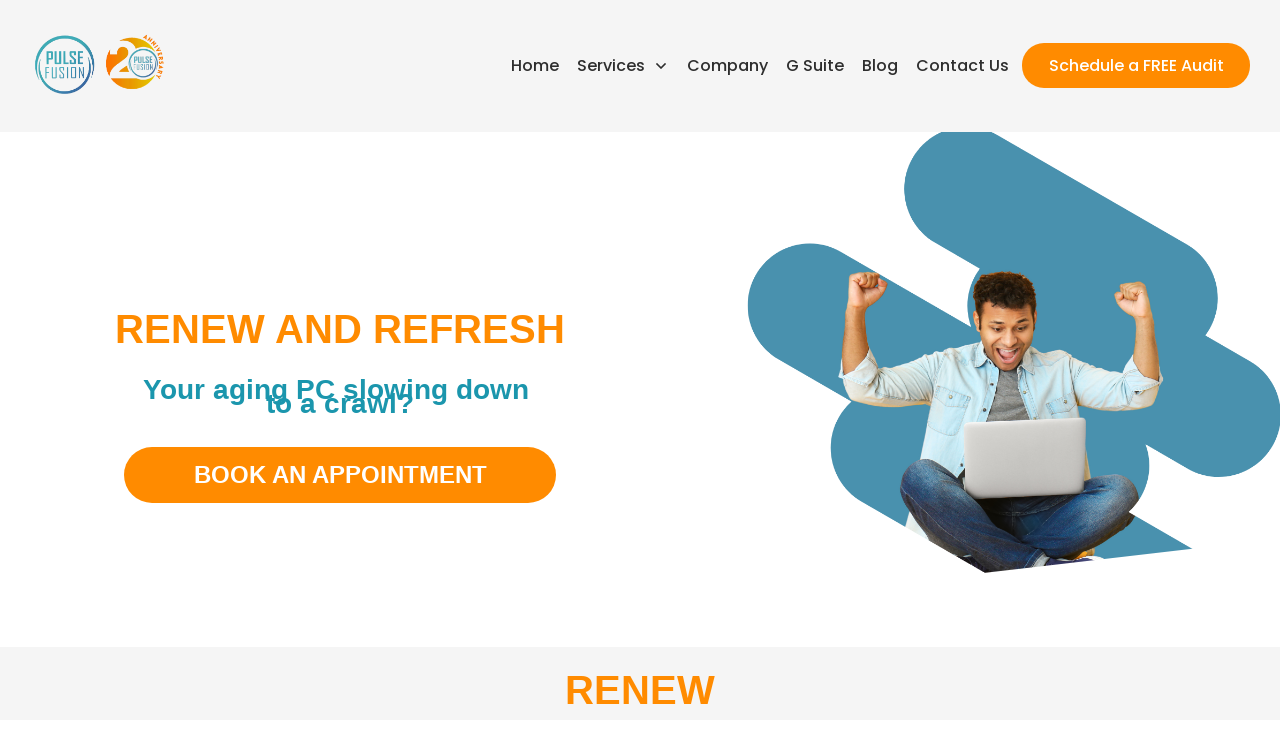

--- FILE ---
content_type: text/html; charset=UTF-8
request_url: https://www.pulsefusion.com/renewandrefresh/
body_size: 41490
content:
<!DOCTYPE html>
<!--[if IE 7]>
<html class="ie ie7" dir="ltr" lang="en-US" prefix="og: https://ogp.me/ns#">
<![endif]-->
<!--[if IE 8]>
<html class="ie ie8" dir="ltr" lang="en-US" prefix="og: https://ogp.me/ns#">
<![endif]-->
<!--[if !(IE 7) | !(IE 8)  ]><!-->
<html dir="ltr" lang="en-US" prefix="og: https://ogp.me/ns#"class="tcb">
<!--<![endif]-->
<head>
		<meta charset="UTF-8"/>
				
			<meta name="viewport" content="width=device-width, initial-scale=1.0"/>

	<style type="text/css" id="tcb-style-base-page-2616"  onLoad="typeof window.lightspeedOptimizeStylesheet === 'function' && window.lightspeedOptimizeStylesheet()" class="tcb-lightspeed-style">.thrv-page-section{position:relative;box-sizing:border-box !important;}.thrv-page-section .tve-page-section-out{position:absolute;width:100%;height:100%;left:0px;top:0px;box-sizing:border-box;transition:box-shadow 0.5s ease 0s;overflow:hidden;}.thrv-page-section .tve-page-section-in{box-sizing:border-box;margin-right:auto;margin-left:auto;position:relative;z-index:1;min-height:40px;}.tve-page-section-in > .thrv_wrapper:first-child{margin-top:0px;}.tve-page-section-in > .thrv_wrapper:last-child{margin-bottom:0px;}.thrv_wrapper .tve-content-box-background{position:absolute;width:100%;left:0px;top:0px;overflow:hidden;background-clip:padding-box;height:100% !important;}.tve-cb{display:inline-block;vertical-align:middle;clear:both;overflow:visible;width:100%;z-index:1;position:relative;min-height:10px;}.tve_faq{transition:all 0s ease 0s,all 0.5s ease 0s,all 0s ease 0s;background:rgb(228,228,228);}.tve_faq.tve_oFaq{background:rgb(248,248,248);}.tve_faq.tve_oFaq:hover{background:rgb(248,248,248) !important;}.tve_faq .tve_faqC{display:none;padding:10px 37px;}.tve_faq .tve_faqB:hover{cursor:pointer;}.tve_faq .tve_faqB::after{content:".";display:block;clear:both;visibility:hidden;line-height:0;height:0px;}.tve_faq h4{cursor:pointer;font-size:100%;clear:none;box-sizing:border-box !important;width:auto !important;padding:0px 0px 0px 18px !important;margin:0px !important;}.tve_faq .tve_toggle{display:inline-block;position:absolute;width:13px;height:13px;top:20px;transform:rotate(0deg);}.tve_faq .tve_faqB{cursor:pointer;padding:17px;position:relative;}:not(#tve) .thrv_toggle_shortcode .tve_faq.tve_oFaq:hover{background:rgb(248,248,248) !important;}:not(#tve) .thrv_toggle .tve-toggle-grid{display:flex;flex-wrap:nowrap;align-items:stretch;justify-content:flex-start;}:not(#tve) .thrv_toggle .tve-toggle-column{box-sizing:border-box;flex:0 1 100%;justify-content:flex-start;width:100%;}:not(#tve) .thrv_toggle .thrv_toggle_item{background:transparent;position:relative;}:not(#tve) .thrv_toggle .thrv_toggle_item .thrv_toggle_title{display:flex;align-items:center;padding:10px;}:not(#tve) .thrv_toggle .thrv_toggle_item .thrv_toggle_title .tve_toggle{display:none;position:relative;top:0px;transition:all 0.25s ease 0s;transform:rotate(var(--animation-angle,0deg));}:not(#tve) .thrv_toggle .thrv_toggle_item .thrv_toggle_title .tve_toggle path{fill:currentcolor;}:not(#tve) .thrv_toggle .thrv_toggle_item .thrv_toggle_title .tve-toggle-text{font-size:20px;line-height:2em;width:100% !important;padding:0px !important;margin:0px !important;}:not(#tve) .thrv_toggle .thrv_toggle_item .thrv_toggle_title .tve-toggle-text::before{display:none;}:not(#tve) .thrv_toggle .thrv_toggle_item .thrv_toggle_title.tve-toggle-show-icon .tve_toggle{display:flex;margin-right:8px;}:not(#tve) .thrv_toggle .thrv_toggle_item .tve_faqC{display:none;padding:0px;border:none;}:not(#tve) .thrv_toggle .thrv_toggle_item .tve_faqC > .thrv_wrapper{margin:0px;position:relative;}:not(#tve) .thrv_toggle.tve-draggable .tve-toggle-text{pointer-events:none;}.thrv_toggle .tve-toggle-grid .thrv_toggle_item{margin-top:var(--toggle-vertical-space,7px);}.tcb-icon{display:inline-block;width:1em;height:1em;line-height:1em;vertical-align:middle;stroke-width:0;stroke:currentcolor;fill:currentcolor;box-sizing:content-box;transform:rotate(var(--tcb-icon-rotation-angle,0deg));}svg.tcb-icon path:not([fill="none"]){transition:none 0s ease 0s;fill:inherit !important;stroke:inherit !important;}.thrv_icon{text-align:center;}.thrv-button{max-width:100%;margin-left:auto;margin-right:auto;display:table !important;}.thrv-button.thrv_wrapper{padding:0px;}.thrv-button .tcb-plain-text{cursor:pointer;}a.tcb-button-link{background-color:rgb(26,188,156);padding:12px 15px;font-size:18px;box-sizing:border-box;display:inline-flex;align-items:center;overflow:hidden;width:100%;text-align:center;line-height:1.2em;}a.tcb-button-link:hover{background-color:rgb(21,162,136);}.thrv-button a.tcb-button-link{color:rgb(255,255,255);text-decoration:none !important;}a.tcb-button-link > span::before{position:absolute;content:"";display:none;top:-100px;bottom:-100px;width:1px;left:10px;background-color:rgb(0,121,0);}span.tcb-button-texts{color:inherit;display:block;flex:1 1 0%;position:relative;}span.tcb-button-texts > span{display:block;padding:0px;}.thrv-styled_list{padding-top:10px !important;padding-bottom:10px !important;}.thrv-styled_list ul.tcb-styled-list{list-style:none;margin:0px !important;padding:0px !important;}.thrv-styled_list ul.tcb-styled-list li div.thrv_icon{padding:10px;margin:0px;box-sizing:content-box;}.tcb-styled-list-icon-text{display:block;z-index:0;line-height:2.3em;}.tcb-styled-list-icon{position:relative;z-index:1;}.thrv-styled-list-item{display:flex;place-content:flex-start;align-items:flex-start;word-break:break-word;}.thrv-styled-list-item::before{content:none !important;}.thrv-numbered_list{padding-top:10px !important;padding-bottom:10px !important;}.thrv-numbered_list .tcb-numbered-list{list-style:none;margin:0px !important;padding:0px !important;}.thrv-numbered_list .tcb-numbered-list li.thrv-numbered-list-v2{padding:5px;}.thrv-numbered_list .tcb-numbered-list li.thrv-numbered-list-v2 div.tcb-numbered-list-number{padding:0px;}.thrv-numbered_list .tcb-numbered-list li div.tcb-numbered-list-number{width:auto;margin:0px;padding:10px;box-sizing:content-box;min-width:25px !important;}.tcb-numbered-list-text,.tcb-numbered-list-index{display:block;z-index:0;line-height:2.3em;}.tcb-numbered-list-index{text-align:center;}.tcb-numbered-list-number{position:relative;z-index:1;}.tve_image_caption{position:relative;}.tve_image_caption:not(.tcb-mm-image.tve-tab-image){height:auto !important;}.tve_image_caption .tve_image{max-width:100%;width:100%;}.thrv_text_element a:not(.tcb-button-link){font-size:inherit;}.tcb-style-wrap strong{font-weight:var(--g-bold-weight,bold);}.tcb-plain-text{cursor:text;}.thrv_text_element{overflow-wrap:break-word;}body:not(.tve_editor_page) .thrv_wrapper.thrv_footer,body:not(.tve_editor_page) .thrv_wrapper.thrv_header{padding:0px;}.notifications-content-wrapper.tcb-permanently-hidden{display:none !important;}.tcb-permanently-hidden{display:none !important;}.tar-disabled{cursor:default;opacity:0.4;pointer-events:none;}.tcb-clear::after{display:block;height:0px;content:"";}.tcb-flex-row{display:flex;flex-flow:row nowrap;align-items:stretch;justify-content:space-between;margin-top:0px;margin-left:-15px;padding-bottom:15px;padding-top:15px;}.tcb-flex-col{flex:1 1 auto;padding-top:0px;padding-left:15px;}.tcb-flex-row .tcb-flex-col{box-sizing:border-box;}.tcb--cols--2:not(.tcb-resized) > .tcb-flex-col{max-width:50%;}.tcb-col{height:100%;display:flex;flex-direction:column;position:relative;}.tcb-flex-row .tcb-col{box-sizing:border-box;}html{text-rendering:auto !important;}html body{text-rendering:auto !important;}body.tve_lp::before{content:none;}#tve_editor ol,#tve_editor ul{margin-left:20px;}.thrv_wrapper{margin-top:20px;margin-bottom:20px;padding:1px;}.thrv_wrapper div{box-sizing:content-box;}.thrv_wrapper.tve-elem-default-pad{padding:20px;}.thrv_wrapper.thrv_text_element,.thrv_wrapper.thrv-page-section,.thrv_wrapper.thrv_symbol{margin:0px;}.thrv_wrapper.thrv-columns{margin-top:10px;margin-bottom:10px;padding:0px;}.tve_shortcode_editor h1{padding:0px;}p{font-size:1em;}.tve_image{border-radius:0px;box-shadow:none;}div .tve_image_caption{padding:0px;max-width:100% !important;box-sizing:border-box !important;}.tve_image_caption .tve_image_frame{display:block;max-width:100%;position:relative;overflow:hidden;}.tve_image_caption .tve_image{display:block;padding:0px;height:auto;}.thrv_icon{line-height:0;}.thrv_icon.thrv_wrapper{margin-left:auto;margin-right:auto;padding:0px;}.thrv_symbol.thrv_header,.thrv_symbol.thrv_footer{width:100%;position:relative;box-sizing:border-box;}.tve-page-section-out[data-clip-id]{transform:rotateZ(0deg);}:not(#_s):not(#_s) .tcb-conditional-display-placeholder{position:relative;min-height:var(--tcb-container-height-d,100px) !important;}:not(#_s):not(#_s) .tcb-conditional-display-placeholder.thrv-page-section{box-sizing:border-box;margin:0px;}:not(#_s):not(#_s) .tcb-conditional-display-placeholder.thrv-content-box{box-sizing:border-box;}:not(#_s):not(#_s) .tcb-conditional-display-placeholder .tve-page-section-out,:not(#_s):not(#_s) .tcb-conditional-display-placeholder .tve-content-box-background{box-sizing:border-box;position:absolute;width:100%;height:100%;left:0px;top:0px;overflow:hidden;}.thrv_wrapper.thrv_text_element{padding:1px;}a.tcb-plain-text{cursor:pointer;}.landingpage-section{flex-shrink:1;position:relative;margin:0px;padding:0px;display:flex;justify-content:center;align-items:center;width:100%;z-index:1;box-sizing:border-box !important;}.landingpage-section .section-content{position:relative;z-index:1;margin-left:auto;margin-right:auto;height:100%;width:100%;max-width:100%;box-sizing:border-box !important;}.landingpage-section .section-background{box-sizing:border-box;height:100%;position:absolute;top:0px;overflow:hidden;width:100%;max-width:100%;z-index:0;}.landingpage-section.hide-section{display:none;}@media (max-width:1023px){.tve-toggle-grid > .tve-toggle-column > .thrv_toggle_item:first-child{margin-top:0px;}:not(#_s):not(#_s) .tcb-conditional-display-placeholder{min-height:var(--tcb-container-height-t) !important;}}@media (max-width:767px){:not(#tve) .thrv_toggle .tve-toggle-grid{flex-wrap:wrap;}:not(#tve) .thrv_toggle .thrv_toggle_item .thrv_toggle_title .tve-toggle-text{white-space:pre-wrap;}.tcb-numbered-list-number{width:15%;}.tcb-numbered-list-text{width:85%;}html{overflow-x:hidden !important;}html,body{max-width:100vw !important;}body:not(.tcb_show_all_hidden) .tcb-mobile-hidden{display:none !important;}.tcb-flex-row{flex-direction:column;}.tcb-flex-row.v-2{flex-direction:row;}.tcb-flex-row.v-2:not(.tcb-mobile-no-wrap){flex-wrap:wrap;}.tcb-flex-row.v-2:not(.tcb-mobile-no-wrap) > .tcb-flex-col{width:100%;flex:1 0 390px;max-width:100% !important;}:not(#_s):not(#_s) .tcb-conditional-display-placeholder{min-height:var(--tcb-container-height-m) !important;}}@media (min-width:1024px){.thrv_toggle .tve-toggle-grid .thrv_toggle_item:first-child{margin-top:0px;}body:not(.tcb_show_all_hidden) .tcb-desktop-hidden{display:none !important;}}@media (min-width:768px) and (max-width:1023px){body:not(.tcb_show_all_hidden) .tcb-tablet-hidden{display:none !important;}}@media (max-width:1023px) and (min-width:768px){.tcb-flex-row.tcb-medium-no-wrap,.tcb-flex-row.tcb-resized.tcb-medium-no-wrap{flex-wrap:nowrap !important;}.tcb-flex-row.tcb-medium-no-wrap > .tcb-flex-col,.tcb-flex-row.tcb-resized.tcb-medium-no-wrap > .tcb-flex-col{flex:1 1 auto !important;}.tcb-flex-row.tcb-medium-wrap,.tcb-flex-row.tcb-resized.tcb-medium-wrap{flex-wrap:wrap;}.tcb-flex-row.tcb-medium-wrap > .tcb-flex-col,.tcb-flex-row.tcb-resized.tcb-medium-wrap > .tcb-flex-col{max-width:100% !important;}}@media screen and (-ms-high-contrast:active),(-ms-high-contrast:none){.tcb-flex-col{width:100%;}.tcb-col{display:block;}}@media screen and (max-device-width:480px){body{text-size-adjust:none;}}</style>		<script type="text/javascript">
			window.flatStyles = window.flatStyles || ''

			window.lightspeedOptimizeStylesheet = function () {
				const currentStylesheet = document.querySelector( '.tcb-lightspeed-style:not([data-ls-optimized])' )

				if ( currentStylesheet ) {
					try {
						if ( currentStylesheet.sheet && currentStylesheet.sheet.cssRules ) {
							if ( window.flatStyles ) {
								if ( this.optimizing ) {
									setTimeout( window.lightspeedOptimizeStylesheet.bind( this ), 24 )
								} else {
									this.optimizing = true;

									let rulesIndex = 0;

									while ( rulesIndex < currentStylesheet.sheet.cssRules.length ) {
										const rule = currentStylesheet.sheet.cssRules[ rulesIndex ]
										/* remove rules that already exist in the page */
										if ( rule.type === CSSRule.STYLE_RULE && window.flatStyles.includes( `${rule.selectorText}{` ) ) {
											currentStylesheet.sheet.deleteRule( rulesIndex )
										} else {
											rulesIndex ++
										}
									}
									/* optimize, mark it such, move to the next file, append the styles we have until now */
									currentStylesheet.setAttribute( 'data-ls-optimized', '1' )

									window.flatStyles += currentStylesheet.innerHTML

									this.optimizing = false
								}
							} else {
								window.flatStyles = currentStylesheet.innerHTML
								currentStylesheet.setAttribute( 'data-ls-optimized', '1' )
							}
						}
					} catch ( error ) {
						console.warn( error )
					}

					if ( currentStylesheet.parentElement.tagName !== 'HEAD' ) {
						/* always make sure that those styles end up in the head */
						const stylesheetID = currentStylesheet.id;
						/**
						 * make sure that there is only one copy of the css
						 * e.g display CSS
						 */
						if ( ( ! stylesheetID || ( stylesheetID && ! document.querySelector( `head #${stylesheetID}` ) ) ) ) {
							document.head.prepend( currentStylesheet )
						} else {
							currentStylesheet.remove();
						}
					}
				}
			}

			window.lightspeedOptimizeFlat = function ( styleSheetElement ) {
				if ( document.querySelectorAll( 'link[href*="thrive_flat.css"]' ).length > 1 ) {
					/* disable this flat if we already have one */
					styleSheetElement.setAttribute( 'disabled', true )
				} else {
					/* if this is the first one, make sure he's in head */
					if ( styleSheetElement.parentElement.tagName !== 'HEAD' ) {
						document.head.append( styleSheetElement )
					}
				}
			}
		</script>
		<title>RENEW AND REFRESH - Pulsefusion Pte Ltd - Your trusted IT Solutions Provider</title>

		<!-- All in One SEO 4.9.3 - aioseo.com -->
	<meta name="description" content="RENEW AND REFRESHYour aging PC slowing down to a crawl?RENEWUpgrade your PC hardware and software to boost its performance!Cost-effectiveFully inspected and handled by our engineersLatest technologiesImproved PerformanceHOW TO RENEW?1Contact us and get free PC audit2Send in your PC for assessment3Let our engineers determine the condition of your PC4Accept our quote and upgrade your PC in 1 business" />
	<meta name="robots" content="max-image-preview:large" />
	<link rel="canonical" href="https://www.pulsefusion.com/renewandrefresh/" />
	<meta name="generator" content="All in One SEO (AIOSEO) 4.9.3" />
		<meta property="og:locale" content="en_US" />
		<meta property="og:site_name" content="Pulsefusion Pte Ltd - Your trusted IT Solutions Provider - We make IT simply work for you!" />
		<meta property="og:type" content="article" />
		<meta property="og:title" content="RENEW AND REFRESH - Pulsefusion Pte Ltd - Your trusted IT Solutions Provider" />
		<meta property="og:description" content="RENEW AND REFRESHYour aging PC slowing down to a crawl?RENEWUpgrade your PC hardware and software to boost its performance!Cost-effectiveFully inspected and handled by our engineersLatest technologiesImproved PerformanceHOW TO RENEW?1Contact us and get free PC audit2Send in your PC for assessment3Let our engineers determine the condition of your PC4Accept our quote and upgrade your PC in 1 business" />
		<meta property="og:url" content="https://www.pulsefusion.com/renewandrefresh/" />
		<meta property="article:published_time" content="2023-02-27T15:47:39+00:00" />
		<meta property="article:modified_time" content="2023-03-06T03:49:20+00:00" />
		<meta name="twitter:card" content="summary_large_image" />
		<meta name="twitter:title" content="RENEW AND REFRESH - Pulsefusion Pte Ltd - Your trusted IT Solutions Provider" />
		<meta name="twitter:description" content="RENEW AND REFRESHYour aging PC slowing down to a crawl?RENEWUpgrade your PC hardware and software to boost its performance!Cost-effectiveFully inspected and handled by our engineersLatest technologiesImproved PerformanceHOW TO RENEW?1Contact us and get free PC audit2Send in your PC for assessment3Let our engineers determine the condition of your PC4Accept our quote and upgrade your PC in 1 business" />
		<script type="application/ld+json" class="aioseo-schema">
			{"@context":"https:\/\/schema.org","@graph":[{"@type":"BreadcrumbList","@id":"https:\/\/www.pulsefusion.com\/renewandrefresh\/#breadcrumblist","itemListElement":[{"@type":"ListItem","@id":"https:\/\/www.pulsefusion.com#listItem","position":1,"name":"Home","item":"https:\/\/www.pulsefusion.com","nextItem":{"@type":"ListItem","@id":"https:\/\/www.pulsefusion.com\/renewandrefresh\/#listItem","name":"RENEW AND REFRESH"}},{"@type":"ListItem","@id":"https:\/\/www.pulsefusion.com\/renewandrefresh\/#listItem","position":2,"name":"RENEW AND REFRESH","previousItem":{"@type":"ListItem","@id":"https:\/\/www.pulsefusion.com#listItem","name":"Home"}}]},{"@type":"Organization","@id":"https:\/\/www.pulsefusion.com\/#organization","name":"Pulsefusion Pte Ltd - Your trusted IT Solutions Provider","description":"We make IT simply work for you!","url":"https:\/\/www.pulsefusion.com\/"},{"@type":"WebPage","@id":"https:\/\/www.pulsefusion.com\/renewandrefresh\/#webpage","url":"https:\/\/www.pulsefusion.com\/renewandrefresh\/","name":"RENEW AND REFRESH - Pulsefusion Pte Ltd - Your trusted IT Solutions Provider","description":"RENEW AND REFRESHYour aging PC slowing down to a crawl?RENEWUpgrade your PC hardware and software to boost its performance!Cost-effectiveFully inspected and handled by our engineersLatest technologiesImproved PerformanceHOW TO RENEW?1Contact us and get free PC audit2Send in your PC for assessment3Let our engineers determine the condition of your PC4Accept our quote and upgrade your PC in 1 business","inLanguage":"en-US","isPartOf":{"@id":"https:\/\/www.pulsefusion.com\/#website"},"breadcrumb":{"@id":"https:\/\/www.pulsefusion.com\/renewandrefresh\/#breadcrumblist"},"datePublished":"2023-02-27T23:47:39+08:00","dateModified":"2023-03-06T11:49:20+08:00"},{"@type":"WebSite","@id":"https:\/\/www.pulsefusion.com\/#website","url":"https:\/\/www.pulsefusion.com\/","name":"Pulsefusion Pte Ltd - Your trusted IT Solutions Provider","description":"We make IT simply work for you!","inLanguage":"en-US","publisher":{"@id":"https:\/\/www.pulsefusion.com\/#organization"}}]}
		</script>
		<!-- All in One SEO -->

<link rel="alternate" type="application/rss+xml" title="Pulsefusion Pte Ltd - Your trusted IT Solutions Provider &raquo; Feed" href="https://www.pulsefusion.com/feed/" />
<link rel="alternate" type="application/rss+xml" title="Pulsefusion Pte Ltd - Your trusted IT Solutions Provider &raquo; Comments Feed" href="https://www.pulsefusion.com/comments/feed/" />
<link rel="alternate" title="oEmbed (JSON)" type="application/json+oembed" href="https://www.pulsefusion.com/wp-json/oembed/1.0/embed?url=https%3A%2F%2Fwww.pulsefusion.com%2Frenewandrefresh%2F" />
<link rel="alternate" title="oEmbed (XML)" type="text/xml+oembed" href="https://www.pulsefusion.com/wp-json/oembed/1.0/embed?url=https%3A%2F%2Fwww.pulsefusion.com%2Frenewandrefresh%2F&#038;format=xml" />


<style id='cf-frontend-style-inline-css' type='text/css'>
@font-face {
	font-family: 'Avenir';
	font-weight: 400;
	font-display: auto;
	src: url('https://www.pulsefusion.com/wp-content/uploads/2022/02/AvenirLTStd-Book.woff') format('woff');
}
/*# sourceURL=cf-frontend-style-inline-css */
</style>
<style id='wp-emoji-styles-inline-css' type='text/css'>

	img.wp-smiley, img.emoji {
		display: inline !important;
		border: none !important;
		box-shadow: none !important;
		height: 1em !important;
		width: 1em !important;
		margin: 0 0.07em !important;
		vertical-align: -0.1em !important;
		background: none !important;
		padding: 0 !important;
	}
/*# sourceURL=wp-emoji-styles-inline-css */
</style>
<link rel='stylesheet' id='wp-block-library-css' href='https://www.pulsefusion.com/wp-includes/css/dist/block-library/style.min.css?ver=2169ed72b82c3c9c970e8fc747382ec5' type='text/css' media='all' />

<link rel='stylesheet' id='thrive-theme-landingpage-front-css' href='https://www.pulsefusion.com/wp-content/themes/thrive-theme/inc/assets/dist/landingpage-front.css?ver=3.29.2' type='text/css' media='all' />
<link rel='stylesheet' id='thrive-theme-css' href='https://www.pulsefusion.com/wp-content/themes/thrive-theme/style.css?ver=3.29.2' type='text/css' media='all' />
<link rel='stylesheet' id='pp-animate-css' href='https://www.pulsefusion.com/wp-content/plugins/bbpowerpack/assets/css/animate.min.css?ver=3.5.1' type='text/css' media='all' />
<script type="text/javascript" src="https://www.pulsefusion.com/wp-includes/js/jquery/jquery.min.js?ver=3.7.1" id="jquery-core-js"></script>
<script type="text/javascript" src="https://www.pulsefusion.com/wp-includes/js/jquery/jquery-migrate.min.js?ver=3.4.1" id="jquery-migrate-js"></script>
<script type="text/javascript" src="https://www.pulsefusion.com/wp-content/plugins/bb-plugin/js/jquery.imagesloaded.min.js?ver=2.8.3.3" id="imagesloaded-js"></script>
<script type="text/javascript" src="https://www.pulsefusion.com/wp-includes/js/masonry.min.js?ver=4.2.2" id="masonry-js"></script>
<script type="text/javascript" src="https://www.pulsefusion.com/wp-includes/js/jquery/jquery.masonry.min.js?ver=3.1.2b" id="jquery-masonry-js"></script>
<script type="text/javascript" id="tve_frontend-js-extra">
/* <![CDATA[ */
var tve_frontend_options = {"ajaxurl":"https://www.pulsefusion.com/wp-admin/admin-ajax.php","is_editor_page":"","page_events":[],"is_single":"1","social_fb_app_id":"","dash_url":"https://www.pulsefusion.com/wp-content/plugins/thrive-product-manager/thrive-dashboard","queried_object":{"ID":2616,"post_author":"6"},"query_vars":{"page":"","pagename":"renewandrefresh"},"$_POST":[],"translations":{"Copy":"Copy","empty_username":"ERROR: The username field is empty.","empty_password":"ERROR: The password field is empty.","empty_login":"ERROR: Enter a username or email address.","min_chars":"At least %s characters are needed","no_headings":"No headings found","registration_err":{"required_field":"\u003Cstrong\u003EError\u003C/strong\u003E: This field is required","required_email":"\u003Cstrong\u003EError\u003C/strong\u003E: Please type your email address.","invalid_email":"\u003Cstrong\u003EError\u003C/strong\u003E: The email address isn&#8217;t correct.","passwordmismatch":"\u003Cstrong\u003EError\u003C/strong\u003E: Password mismatch"}},"routes":{"posts":"https://www.pulsefusion.com/wp-json/tcb/v1/posts","video_reporting":"https://www.pulsefusion.com/wp-json/tcb/v1/video-reporting"},"nonce":"6360ef2724","allow_video_src":"","google_client_id":null,"google_api_key":null,"facebook_app_id":null,"lead_generation_custom_tag_apis":["activecampaign","aweber","convertkit","drip","klicktipp","mailchimp","sendlane","zapier"],"post_request_data":[],"user_profile_nonce":"289e4f6e3e","ip":"3.144.69.154","current_user":[],"post_id":"2616","post_title":"RENEW AND REFRESH","post_type":"page","post_url":"https://www.pulsefusion.com/renewandrefresh/","is_lp":"tcb2-shapeshift-blank-page","conditional_display":{"is_tooltip_dismissed":false}};
//# sourceURL=tve_frontend-js-extra
/* ]]> */
</script>
<script type="text/javascript" src="https://www.pulsefusion.com/wp-content/plugins/thrive-visual-editor/editor/js/dist/modules/general.min.js?ver=3.31.2" id="tve_frontend-js"></script>
<script type="text/javascript" id="analytify-events-tracking-js-extra">
/* <![CDATA[ */
var analytify_events_tracking = {"ajaxurl":"https://www.pulsefusion.com/wp-admin/admin-ajax.php","tracking_mode":"ga","ga_mode":"ga4","tracking_code":"G-WMWZ87NY58","is_track_user":"1","root_domain":"pulsefusion.com","affiliate_link":"","download_extension":"zip|mp3*|mpe*g|pdf|docx*|pptx*|xlsx*|rar*","anchor_tracking":""};
//# sourceURL=analytify-events-tracking-js-extra
/* ]]> */
</script>
<script type="text/javascript" src="https://www.pulsefusion.com/wp-content/plugins/wp-analytify-pro/inc/modules/events-tracking/assets/js/analytify-events-tracking.min.js?ver=6.9" id="analytify-events-tracking-js"></script>
<script type="text/javascript" id="theme-frontend-js-extra">
/* <![CDATA[ */
var thrive_front_localize = {"comments_form":{"error_defaults":{"email":"Email address invalid","url":"Website address invalid","required":"Required field missing"}},"routes":{"posts":"https://www.pulsefusion.com/wp-json/tcb/v1/posts","frontend":"https://www.pulsefusion.com/wp-json/ttb/v1/frontend"},"tar_post_url":"?tve=true&action=architect&from_theme=1","is_editor":"","ID":"1602","template_url":"?tve=true&action=architect&from_tar=2616","pagination_url":{"template":"https://www.pulsefusion.com/renewandrefresh/page/[thrive_page_number]/","base":"https://www.pulsefusion.com/renewandrefresh/"},"sidebar_visibility":[],"is_singular":"1","is_user_logged_in":""};
//# sourceURL=theme-frontend-js-extra
/* ]]> */
</script>
<script type="text/javascript" src="https://www.pulsefusion.com/wp-content/themes/thrive-theme/inc/assets/dist/frontend.min.js?ver=3.29.2" id="theme-frontend-js"></script>
<link rel="https://api.w.org/" href="https://www.pulsefusion.com/wp-json/" /><link rel="alternate" title="JSON" type="application/json" href="https://www.pulsefusion.com/wp-json/wp/v2/pages/2616" />		<script>
			var bb_powerpack = {
				search_term: '',
				version: '2.37.5',
				getAjaxUrl: function() { return atob( 'aHR0cHM6Ly93d3cucHVsc2VmdXNpb24uY29tL3dwLWFkbWluL2FkbWluLWFqYXgucGhw' ); },
				callback: function() {}
			};
		</script>
		<!-- start Simple Custom CSS and JS -->

<!-- end Simple Custom CSS and JS -->
<!-- start Simple Custom CSS and JS -->
<script>
  window.fbAsyncInit = function() {
    FB.init({
      appId      : '364364944243017',
      xfbml      : true,
      version    : 'v3.3'
    });
    FB.AppEvents.logPageView();
  };

  (function(d, s, id){
     var js, fjs = d.getElementsByTagName(s)[0];
     if (d.getElementById(id)) {return;}
     js = d.createElement(s); js.id = id;
     js.src = "https://connect.facebook.net/en_US/sdk.js";
     fjs.parentNode.insertBefore(js, fjs);
   }(document, 'script', 'facebook-jssdk'));
</script><!-- end Simple Custom CSS and JS -->
<!-- Google Tag Manager -->
<script>(function(w,d,s,l,i){w[l]=w[l]||[];w[l].push({'gtm.start':
new Date().getTime(),event:'gtm.js'});var f=d.getElementsByTagName(s)[0],
j=d.createElement(s),dl=l!='dataLayer'?'&l='+l:'';j.async=true;j.src=
'https://www.googletagmanager.com/gtm.js?id='+i+dl;f.parentNode.insertBefore(j,f);
})(window,document,'script','dataLayer','GTM-W2NWV8V');</script>
<!-- End Google Tag Manager -->

<!-- TruConversion for pulsefusion.com -->
<script type=“text/javascript”>
    var _tip = _tip || [];
    (function(d,s,id){
        var js, tjs = d.getElementsByTagName(s)[0];
        if(d.getElementById(id)) { return; }
        js = d.createElement(s); js.id = id;
        js.async = true;
        js.src = d.location.protocol + ‘//app.truconversion.com/ti-js/22363/af37a.js’;
        tjs.parentNode.insertBefore(js, tjs);
    }(document, ‘script’, ‘ti-js’));
</script><style type="text/css" id="tve_global_variables">:root{--tcb-color-0:rgb(237, 9, 9);--tcb-color-0-h:0;--tcb-color-0-s:92%;--tcb-color-0-l:48%;--tcb-color-0-a:1;--tcb-background-author-image:url(https://secure.gravatar.com/avatar/bc336b397a10215dd0cc885abba3107bb446707ae2de217f4682db0f8ccf53da?s=256&d=mm&r=g);--tcb-background-user-image:url();--tcb-background-featured-image-thumbnail:url(https://www.pulsefusion.com/wp-content/plugins/thrive-visual-editor/editor/css/images/featured_image.png);--tcb-skin-color-0:hsla(var(--tcb-theme-main-master-h,210), var(--tcb-theme-main-master-s,77%), var(--tcb-theme-main-master-l,54%), var(--tcb-theme-main-master-a,1));--tcb-skin-color-0-h:var(--tcb-theme-main-master-h,210);--tcb-skin-color-0-s:var(--tcb-theme-main-master-s,77%);--tcb-skin-color-0-l:var(--tcb-theme-main-master-l,54%);--tcb-skin-color-0-a:var(--tcb-theme-main-master-a,1);--tcb-skin-color-1:hsla(calc(var(--tcb-theme-main-master-h,210) - 0 ), calc(var(--tcb-theme-main-master-s,77%) + 2% ), calc(var(--tcb-theme-main-master-l,54%) - 0% ), 0.5);--tcb-skin-color-1-h:calc(var(--tcb-theme-main-master-h,210) - 0 );--tcb-skin-color-1-s:calc(var(--tcb-theme-main-master-s,77%) + 2% );--tcb-skin-color-1-l:calc(var(--tcb-theme-main-master-l,54%) - 0% );--tcb-skin-color-1-a:0.5;--tcb-skin-color-2:rgb(248, 248, 248);--tcb-skin-color-2-h:0;--tcb-skin-color-2-s:0%;--tcb-skin-color-2-l:97%;--tcb-skin-color-2-a:1;--tcb-skin-color-3:hsla(calc(var(--tcb-theme-main-master-h,210) + 30 ), 85%, 13%, 1);--tcb-skin-color-3-h:calc(var(--tcb-theme-main-master-h,210) + 30 );--tcb-skin-color-3-s:85%;--tcb-skin-color-3-l:13%;--tcb-skin-color-3-a:1;--tcb-skin-color-4:rgb(12, 17, 21);--tcb-skin-color-4-h:206;--tcb-skin-color-4-s:27%;--tcb-skin-color-4-l:6%;--tcb-skin-color-4-a:1;--tcb-skin-color-5:rgb(106, 107, 108);--tcb-skin-color-5-h:210;--tcb-skin-color-5-s:0%;--tcb-skin-color-5-l:41%;--tcb-skin-color-5-a:1;--tcb-skin-color-8:hsla(calc(var(--tcb-theme-main-master-h,210) - 0 ), calc(var(--tcb-theme-main-master-s,77%) + 2% ), calc(var(--tcb-theme-main-master-l,54%) - 0% ), 0.18);--tcb-skin-color-8-h:calc(var(--tcb-theme-main-master-h,210) - 0 );--tcb-skin-color-8-s:calc(var(--tcb-theme-main-master-s,77%) + 2% );--tcb-skin-color-8-l:calc(var(--tcb-theme-main-master-l,54%) - 0% );--tcb-skin-color-8-a:0.18;--tcb-skin-color-9:hsla(calc(var(--tcb-theme-main-master-h,210) - 3 ), 56%, 96%, 1);--tcb-skin-color-9-h:calc(var(--tcb-theme-main-master-h,210) - 3 );--tcb-skin-color-9-s:56%;--tcb-skin-color-9-l:96%;--tcb-skin-color-9-a:1;--tcb-skin-color-10:hsla(calc(var(--tcb-theme-main-master-h,210) - 21 ), calc(var(--tcb-theme-main-master-s,77%) + 23% ), calc(var(--tcb-theme-main-master-l,54%) + 27% ), 1);--tcb-skin-color-10-h:calc(var(--tcb-theme-main-master-h,210) - 21 );--tcb-skin-color-10-s:calc(var(--tcb-theme-main-master-s,77%) + 23% );--tcb-skin-color-10-l:calc(var(--tcb-theme-main-master-l,54%) + 27% );--tcb-skin-color-10-a:1;--tcb-skin-color-13:hsla(calc(var(--tcb-theme-main-master-h,210) - 0 ), calc(var(--tcb-theme-main-master-s,77%) + 2% ), calc(var(--tcb-theme-main-master-l,54%) - 18% ), 0.5);--tcb-skin-color-13-h:calc(var(--tcb-theme-main-master-h,210) - 0 );--tcb-skin-color-13-s:calc(var(--tcb-theme-main-master-s,77%) + 2% );--tcb-skin-color-13-l:calc(var(--tcb-theme-main-master-l,54%) - 18% );--tcb-skin-color-13-a:0.5;--tcb-skin-color-14:rgb(230, 230, 230);--tcb-skin-color-14-h:0;--tcb-skin-color-14-s:0%;--tcb-skin-color-14-l:90%;--tcb-skin-color-14-a:1;--tcb-skin-color-16:hsla(calc(var(--tcb-theme-main-master-h,210) - 0 ), 3%, 36%, 1);--tcb-skin-color-16-h:calc(var(--tcb-theme-main-master-h,210) - 0 );--tcb-skin-color-16-s:3%;--tcb-skin-color-16-l:36%;--tcb-skin-color-16-a:1;--tcb-skin-color-18:hsla(calc(var(--tcb-theme-main-master-h,210) - 1 ), calc(var(--tcb-theme-main-master-s,77%) + 1% ), calc(var(--tcb-theme-main-master-l,54%) - 1% ), 0.8);--tcb-skin-color-18-h:calc(var(--tcb-theme-main-master-h,210) - 1 );--tcb-skin-color-18-s:calc(var(--tcb-theme-main-master-s,77%) + 1% );--tcb-skin-color-18-l:calc(var(--tcb-theme-main-master-l,54%) - 1% );--tcb-skin-color-18-a:0.8;--tcb-skin-color-19:hsla(calc(var(--tcb-theme-main-master-h,210) - 3 ), 56%, 96%, 0.85);--tcb-skin-color-19-h:calc(var(--tcb-theme-main-master-h,210) - 3 );--tcb-skin-color-19-s:56%;--tcb-skin-color-19-l:96%;--tcb-skin-color-19-a:0.85;--tcb-skin-color-20:hsla(calc(var(--tcb-theme-main-master-h,210) - 3 ), 56%, 96%, 0.9);--tcb-skin-color-20-h:calc(var(--tcb-theme-main-master-h,210) - 3 );--tcb-skin-color-20-s:56%;--tcb-skin-color-20-l:96%;--tcb-skin-color-20-a:0.9;--tcb-skin-color-21:hsla(calc(var(--tcb-theme-main-master-h,210) - 210 ), calc(var(--tcb-theme-main-master-s,77%) - 77% ), calc(var(--tcb-theme-main-master-l,54%) + 46% ), 1);--tcb-skin-color-21-h:calc(var(--tcb-theme-main-master-h,210) - 210 );--tcb-skin-color-21-s:calc(var(--tcb-theme-main-master-s,77%) - 77% );--tcb-skin-color-21-l:calc(var(--tcb-theme-main-master-l,54%) + 46% );--tcb-skin-color-21-a:1;--tcb-skin-color-22:rgb(255, 255, 255);--tcb-skin-color-22-h:0;--tcb-skin-color-22-s:0%;--tcb-skin-color-22-l:100%;--tcb-skin-color-22-a:1;--tcb-skin-color-23:rgb(32, 65, 71);--tcb-skin-color-23-h:189;--tcb-skin-color-23-s:37%;--tcb-skin-color-23-l:20%;--tcb-skin-color-23-a:1;--tcb-skin-color-24:rgb(59, 59, 59);--tcb-skin-color-24-h:0;--tcb-skin-color-24-s:0%;--tcb-skin-color-24-l:23%;--tcb-skin-color-24-a:1;--tcb-skin-color-25:hsla(calc(var(--tcb-theme-main-master-h,210) - 0 ), calc(var(--tcb-theme-main-master-s,77%) + 5% ), calc(var(--tcb-theme-main-master-l,54%) + 8% ), 0.04);--tcb-skin-color-25-h:calc(var(--tcb-theme-main-master-h,210) - 0 );--tcb-skin-color-25-s:calc(var(--tcb-theme-main-master-s,77%) + 5% );--tcb-skin-color-25-l:calc(var(--tcb-theme-main-master-l,54%) + 8% );--tcb-skin-color-25-a:0.04;--tcb-skin-color-26:hsla(calc(var(--tcb-theme-main-master-h,210) + 1 ), calc(var(--tcb-theme-main-master-s,77%) + 6% ), calc(var(--tcb-theme-main-master-l,54%) + 9% ), 0.12);--tcb-skin-color-26-h:calc(var(--tcb-theme-main-master-h,210) + 1 );--tcb-skin-color-26-s:calc(var(--tcb-theme-main-master-s,77%) + 6% );--tcb-skin-color-26-l:calc(var(--tcb-theme-main-master-l,54%) + 9% );--tcb-skin-color-26-a:0.12;--tcb-skin-color-27:hsla(calc(var(--tcb-theme-main-master-h,210) + 10 ), calc(var(--tcb-theme-main-master-s,77%) + 6% ), calc(var(--tcb-theme-main-master-l,54%) + 17% ), 1);--tcb-skin-color-27-h:calc(var(--tcb-theme-main-master-h,210) + 10 );--tcb-skin-color-27-s:calc(var(--tcb-theme-main-master-s,77%) + 6% );--tcb-skin-color-27-l:calc(var(--tcb-theme-main-master-l,54%) + 17% );--tcb-skin-color-27-a:1;--tcb-skin-color-28:hsla(calc(var(--tcb-theme-main-master-h,210) + 2 ), calc(var(--tcb-theme-main-master-s,77%) - 34% ), calc(var(--tcb-theme-main-master-l,54%) + 27% ), 1);--tcb-skin-color-28-h:calc(var(--tcb-theme-main-master-h,210) + 2 );--tcb-skin-color-28-s:calc(var(--tcb-theme-main-master-s,77%) - 34% );--tcb-skin-color-28-l:calc(var(--tcb-theme-main-master-l,54%) + 27% );--tcb-skin-color-28-a:1;--tcb-skin-color-29:hsla(calc(var(--tcb-theme-main-master-h,210) - 0 ), calc(var(--tcb-theme-main-master-s,77%) + 6% ), calc(var(--tcb-theme-main-master-l,54%) + 10% ), 0.4);--tcb-skin-color-29-h:calc(var(--tcb-theme-main-master-h,210) - 0 );--tcb-skin-color-29-s:calc(var(--tcb-theme-main-master-s,77%) + 6% );--tcb-skin-color-29-l:calc(var(--tcb-theme-main-master-l,54%) + 10% );--tcb-skin-color-29-a:0.4;--tcb-skin-color-30:hsla(calc(var(--tcb-theme-main-master-h,210) - 1 ), calc(var(--tcb-theme-main-master-s,77%) + 5% ), calc(var(--tcb-theme-main-master-l,54%) + 8% ), 0.85);--tcb-skin-color-30-h:calc(var(--tcb-theme-main-master-h,210) - 1 );--tcb-skin-color-30-s:calc(var(--tcb-theme-main-master-s,77%) + 5% );--tcb-skin-color-30-l:calc(var(--tcb-theme-main-master-l,54%) + 8% );--tcb-skin-color-30-a:0.85;--tcb-main-master-h:210;--tcb-main-master-s:77%;--tcb-main-master-l:54%;--tcb-main-master-a:1;--tcb-theme-main-master-h:210;--tcb-theme-main-master-s:77%;--tcb-theme-main-master-l:54%;--tcb-theme-main-master-a:1;}</style><!-- This code is added by Analytify (8.0.1) https://analytify.io/ !-->
						<script async src="https://www.googletagmanager.com/gtag/js?id=G-WMWZ87NY58"></script>
			<script>
			window.dataLayer = window.dataLayer || [];
			function gtag(){dataLayer.push(arguments);}
			gtag('js', new Date());

			const configuration = {"anonymize_ip":"false","forceSSL":"false","allow_display_features":"false","debug_mode":true};
			const gaID = 'G-WMWZ87NY58';

			
			gtag('config', gaID, configuration);

			
			</script>

			<!-- This code is added by Analytify (8.0.1) !-->
<!-- Meta Pixel Code -->
<script type='text/javascript'>
!function(f,b,e,v,n,t,s){if(f.fbq)return;n=f.fbq=function(){n.callMethod?
n.callMethod.apply(n,arguments):n.queue.push(arguments)};if(!f._fbq)f._fbq=n;
n.push=n;n.loaded=!0;n.version='2.0';n.queue=[];t=b.createElement(e);t.async=!0;
t.src=v;s=b.getElementsByTagName(e)[0];s.parentNode.insertBefore(t,s)}(window,
document,'script','https://connect.facebook.net/en_US/fbevents.js');
</script>
<!-- End Meta Pixel Code -->
<script type='text/javascript'>var url = window.location.origin + '?ob=open-bridge';
            fbq('set', 'openbridge', '1071915443302755', url);
fbq('init', '1071915443302755', {}, {
    "agent": "wordpress-6.9-4.1.5"
})</script><script type='text/javascript'>
    fbq('track', 'PageView', []);
  </script><link type="text/css" rel="stylesheet" class="thrive-external-font" href="https://fonts.googleapis.com/css?family=Poppins:400,600,500,700&#038;subset=latin&#038;display=swap"><style type="text/css" id="thrive-default-styles"></style><link rel="icon" href="https://www.pulsefusion.com/wp-content/uploads/2021/12/cropped-pulse-logo2.png" sizes="32x32" />
<link rel="icon" href="https://www.pulsefusion.com/wp-content/uploads/2021/12/cropped-pulse-logo2.png" sizes="192x192" />
<link rel="apple-touch-icon" href="https://www.pulsefusion.com/wp-content/uploads/2021/12/cropped-pulse-logo2.png" />
<meta name="msapplication-TileImage" content="https://www.pulsefusion.com/wp-content/uploads/2021/12/cropped-pulse-logo2.png" />
			<style class="tve_custom_style">@media (min-width: 300px){.tve_post_lp > div > :not(#tve){--page-section-max-width:100%;}.thrv_header .symbol-section-in{max-width: var(--page-section-max-width)!important;}.thrv_footer .symbol-section-in{max-width: var(--page-section-max-width)!important;}.thrv_header .symbol-section-in,.thrv_footer .symbol-section-in{box-sizing: border-box;}[data-css="tve-u-18692e41957"]{max-width: 1080px;min-height: 475px !important;--tve-applied-min-height: unset !important;}[data-css="tve-u-18692e41958"] > .tcb-flex-col{padding-left: 0px;}[data-css="tve-u-18692e41958"]{margin-left: 0px;padding: 0px !important;}[data-css="tve-u-18692e41956"]{clip-path: url("#clip-bottom-bd1a0ef3cbbcc");-webkit-clip-path: url("#clip-bottom-bd1a0ef3cbbcc");background-color: transparent !important;background-image: url("https://www.pulsefusion.com/wp-content/uploads/2023/03/Untitled-design-15.png"),linear-gradient(rgba(255,255,255,0.85),rgba(255,255,255,0.85)) !important;background-size: cover,auto !important;background-position: 50% 37%,50% 50% !important;background-attachment: scroll,scroll !important;background-repeat: no-repeat,no-repeat !important;--background-image:url("https://www.pulsefusion.com/wp-content/uploads/2023/03/Untitled-design-15.png"),linear-gradient(rgba(255,255,255,0.85),rgba(255,255,255,0.85))!important;--background-size:cover,auto!important;--background-position:50% 37%,50% 50%!important;--background-attachment:scroll,scroll!important;--background-repeat:no-repeat,no-repeat!important;--tve-applied-background-image:url("https://www.pulsefusion.com/wp-content/uploads/2023/03/Untitled-design-15.png"),linear-gradient(rgba(255,255,255,0.85),rgba(255,255,255,0.85))!important;}[data-css="tve-u-18692e41958"] > .tcb-flex-col > .tcb-col{justify-content: flex-start;}[data-css="tve-u-18692e41961"]{padding-left: 30px !important;padding-right: 40px !important;}[data-css="tve-u-18692e41955"]{--tcb-local-color-ff9b5:var(--tcb-skin-color-19);--tcb-local-related-ff9b5:--tcb-skin-color-19;--tcb-local-default-ff9b5:rgba(240,246,251,0.85);--tcb-local-color-348ee:var(--tcb-skin-color-0);--tcb-local-related-348ee:--tcb-skin-color-0;--tcb-local-default-348ee:rgb(47,138,229);border: none;--tve-applied-border:none;display: block;padding: 60px 40px !important;margin-bottom: 0px !important;margin-left: 0px !important;margin-top: -40px !important;}:not(#tve) [data-css="tve-u-18692e4195f"] .tcb-button-link span{font-weight: var(--tve-font-weight,var(--g-bold-weight,bold));}[data-css="tve-u-18692e4195f"]{--tve-font-weight:var(--g-bold-weight,bold);--tve-letter-spacing:0px;--tcb-local-color-2818e:rgb(19,114,211);float: none;position: static;--tve-alignment:center;display: block;max-width: unset;width: 72%;--tve-border-radius:50px;--tve-font-size:17px;left: 0px;z-index: 1 !important;--tcb-local-color-55c7c:rgb(255,139,0) !important;margin: 15px auto 0px !important;--tve-applied-max-width: unset !important;}[data-css="tve-u-18692e4195f"] .tcb-button-link{letter-spacing: var(--tve-letter-spacing,0px);border-radius: 50px;overflow: hidden;padding: 14px 22px;background-color: var(--tcb-local-color-55c7c) !important;background-image: none !important;}:not(#tve) [data-css="tve-u-18692e4195f"]:hover .tcb-button-link{background-image: linear-gradient(rgba(255,255,255,0.15),rgba(255,255,255,0.15)) !important;background-size: auto !important;background-position: 50% 50% !important;background-attachment: scroll !important;background-repeat: no-repeat !important;background-color: var(--tcb-local-color-55c7c) !important;}:not(#tve) [data-css="tve-u-18692e4195f"] .tcb-button-link{line-height: 1.2em;font-size: 24px;}[data-css="tve-u-18692e935cf"] > .tcb-flex-col{padding-left: 0px;}[data-css="tve-u-18692e935cf"]{margin-left: 0px;padding: 0px !important;}:not(#tve) [data-css="tve-u-18692e935cb"]{padding-bottom: 0px !important;margin-bottom: 0px !important;color: rgb(255,139,0) !important;--tcb-applied-color:rgb(255,139,0)!important;--tve-applied-color:rgb(255,139,0)!important;font-size: 40px !important;}[data-css="tve-u-18692e935cf"] > .tcb-flex-col > .tcb-col{justify-content: center;}[data-css="tve-u-18692e935c7"]{border: none;--tcb-local-color-333ed:var(--tcb-skin-color-0);--tcb-local-related-333ed:--tcb-skin-color-0;--tcb-local-default-333ed:rgb(47,138,231);overflow: visible;display: block;padding: 0px !important;margin-top: -40px !important;margin-bottom: 0px !important;}[data-css="tve-u-18692e935ce"]{box-shadow: none;max-width: unset;margin: 0px !important;background-color: transparent !important;--tve-applied-max-width: unset !important;}[data-css="tve-u-18692e935c8"]{background-image: none !important;background-color: rgb(245,245,245) !important;--background-image:none!important;--tve-applied-background-image:none!important;--background-color:rgb(245,245,245)!important;--tve-applied-background-color:rgb(245,245,245)!important;}[data-css="tve-u-18692e935c9"]{max-width: 1080px;min-height: 100vh !important;--tve-applied-min-height: unset !important;}[data-css="tve-u-18692e98fdb"]{--tve-alignment:center;float: none;z-index: 3;position: relative;margin-left: auto !important;margin-right: auto !important;margin-top: 0px !important;}[data-css="tve-u-18692e998b5"]{--tve-alignment:center;float: none;margin: 0px auto 20px !important;}[data-css="tve-u-18692ec1470"]{--tve-alignment:right;float: right;z-index: 3;position: relative;margin: -26px 30px -54px 57px !important;padding-right: 0px !important;padding-top: 0px !important;padding-bottom: 0px !important;}[data-css="tve-u-18692ec1a5f"]::after{clear: both;}[data-css="tve-u-18692ed8c4f"]{max-width: 49.9999%;}[data-css="tve-u-18692f2b23c"]{margin-top: 0px !important;}[data-css="tve-u-18692f53449"]{width: 83.7%;--tve-alignment:center;float: none;--tve-border-radius:40px;border-radius: 40px;overflow: hidden;display: block;position: static;z-index: 3;margin: 0px auto !important;padding-top: 0px !important;padding-bottom: 0px !important;}[data-css="tve-u-18692f9e55d"]{float: none;z-index: 3;position: relative;--tve-alignment:center;padding-bottom: 0px !important;margin: 20px auto -17px !important;padding-top: 0px !important;padding-left: 0px !important;}:not(#tve) [data-css="tve-u-18692ff4f5a"]{color: rgb(27,150,173) !important;--tcb-applied-color:rgb(27,150,173) !important;--tve-applied-color:rgb(27,150,173) !important;font-size: 40px !important;font-weight: var(--g-bold-weight,bold)!important;}:not(#tve) [data-css="tve-u-1869309610b"]{font-size: 34px !important;font-weight: var(--g-bold-weight,bold)!important;color: rgb(51,51,51) !important;--tcb-applied-color:rgb(51,51,51)!important;--tve-applied-color:rgb(51,51,51)!important;}[data-css="tve-u-18693098112"]{--tve-alignment:center;float: none;background-image: none !important;--background-image:none!important;--tve-applied-background-image:none!important;padding: 0px !important;margin: 18px auto 0px !important;}:not(#tve) [data-css="tve-u-186930f6519"]{font-size: 40px !important;color: rgb(255,139,0) !important;--tcb-applied-color:rgb(255,139,0)!important;--tve-applied-color:rgb(255,139,0)!important;font-weight: var(--g-bold-weight,bold)!important;}:not(#tve) [data-css="tve-u-186931e3608"] li{--tcb-applied-color:var$(--tve-color,rgb(77,77,77));color: var(--tve-color,rgb(77,77,77))!important;--tve-applied-color:var$(--tve-color,rgb(77,77,77))!important;}[data-css="tve-u-186931e3608"]{--tve-color:rgb(77,77,77);--tve-applied---tve-color:rgb(77,77,77);--tve-alignment:center;float: none;margin: 0px auto !important;padding: 0px !important;}:not(#tve) [data-css="tve-u-186931e0172"] .tcb-numbered-list-index{color: var(--tve-color,rgb(255,139,0));--tve-applied-color:var$(--tve-color,rgb(255,139,0));--tcb-applied-color:var$(--tve-color,rgb(255,139,0));font-weight: var(--tve-font-weight,var(--g-bold-weight,bold));}[data-css="tve-u-186931e0172"]{--tve-color:rgb(255,139,0);--tve-applied---tve-color:rgb(255,139,0);--tve-font-weight:var(--g-bold-weight,bold);}:not(#tve) [data-css="tve-u-186931deeb1"] .tcb-numbered-list-index{font-weight: var(--tve-font-weight,var(--g-bold-weight,bold));color: var(--tve-color,rgb(255,139,0));--tve-applied-color:var$(--tve-color,rgb(255,139,0));--tcb-applied-color:var$(--tve-color,rgb(255,139,0));}[data-css="tve-u-186931deeb1"]{--tve-font-weight:var(--g-bold-weight,bold);--tve-color:rgb(255,139,0);--tve-applied---tve-color:rgb(255,139,0);}:not(#tve) [data-css="tve-u-18693212a84"]{text-transform: uppercase !important;padding-top: 0px !important;margin-top: 0px !important;padding-bottom: 0px !important;margin-bottom: 0px !important;color: rgb(255,255,255) !important;--tcb-applied-color:rgb(255,255,255)!important;--tve-applied-color:rgb(255,255,255)!important;}[data-css="tve-u-18693212a82"]{text-align: left;max-width: 1080px;}[data-css="tve-u-18693212a83"]{--tve-alignment:center;float: none;border: none !important;margin: 0px auto !important;padding-bottom: 20px !important;padding-top: 20px !important;}[data-css="tve-u-18693212a86"] > .tcb-flex-col{padding-left: 60px;}[data-css="tve-u-18693212a86"]{margin-left: -60px;padding: 0px !important;}[data-css="tve-u-18693212a85"]{margin: 0px !important;}[data-css="tve-u-18693212a87"] .thrv_toggle_title{border-bottom: none;--g-regular-weight:400;--g-bold-weight:600;border-top: none;--tve-font-weight:var(--g-bold-weight,bold);--tve-font-family:Muli;--tve-font-size:18px;--tve-color:rgb(255,255,255);--tve-applied---tve-color:rgb(255,255,255);padding: 16px 0px !important;}[data-css="tve-u-18693212a87"] .tve-toggle-column{width: calc(100% - 0px) !important;margin-left: 0px !important;}[data-css="tve-u-18693212a87"] .tve-toggle-grid{margin-left: 0px !important;}[data-css="tve-u-18693212a87"] .thrv_toggle_title .tve-toggle-text{--tcb-applied-color:rgb(57,164,210);color: rgb(57,164,210) !important;}[data-css="tve-u-18693212a87"]{border: none;--tve-applied-border:none;padding: 0px !important;--tcb-local-color-fa980:rgb(255,255,255)!important;--tcb-local-color-5123d:rgb(233,231,226)!important;--tcb-local-color-f9e75:rgb(255,255,255)!important;--tcb-local-color-ae42e:rgb(255,255,255)!important;}[data-css="tve-u-18693212a87"] .thrv_toggle_title .tve_toggle{color: rgb(255,255,255) !important;font-size: 18px !important;width: 18px !important;height: 18px !important;}[data-css="tve-u-18693212a87"] .thrv_toggle_title.tve-state-expanded{border-bottom: none;border-top: 1px solid var(--tcb-skin-color-0);--tve-color:var(--tcb-skin-color-0);}:not(#tve) [data-css="tve-u-18693212a87"] .thrv_toggle_title:hover:not(.tve-state-expanded){border-bottom: none !important;border-top: 1px solid var(--tcb-skin-color-0)!important;--tve-color:var(--tcb-skin-color-0)!important;}[data-css="tve-u-18693212a87"] .thrv_toggle_title.tve-state-expanded:not(.inc){border-top: 1px solid var(--tcb-skin-color-0);border-right: none;border-bottom: none;border-left: none;border-image: initial;--animation-angle:45deg;--tve-color:rgb(47,138,228);--tve-applied---tve-color:rgb(47,138,228);}:not(#tve) [data-css="tve-u-18693212a87"] .thrv_toggle_title .tve-toggle-text{font-family: var(--tve-font-family,Muli);--tcb-applied-color:var$(--tve-color,rgb(255,255,255));font-weight: var(--tve-font-weight,var(--g-bold-weight,bold) ) !important;font-size: var(--tve-font-size,18px) !important;color: var(--tve-color,rgb(255,255,255))!important;--tve-applied-color:var$(--tve-color,rgb(255,255,255))!important;}[data-css="tve-u-18693212a87"] .thrv_toggle_title.tve-state-expanded .tve_toggle{color: var(--tcb-skin-color-0);--tcb-applied-color:var$(--tcb-skin-color-0);}:not(#tve) [data-css="tve-u-18693212a87"] .thrv_toggle_title:hover:not(.tve-state-expanded) .tve_toggle{--tcb-applied-color:var$(--tcb-skin-color-0);color: var(--tcb-skin-color-0)!important;}:not(#tve) [data-css="tve-u-18693212a87"] .thrv_toggle_title.tve-state-expanded .tve-toggle-text:not(.inc){--tcb-applied-color:var$(--tve-color,rgb(47,138,228));color: var(--tve-color,rgb(47,138,228))!important;--tve-applied-color:var$(--tve-color,rgb(47,138,228))!important;}[data-css="tve-u-18693212a87"] .thrv_toggle_title.tve-state-expanded .tve-toggle-text{--tcb-applied-color:var$(--tve-color,var(--tcb-skin-color-0));color: var(--tve-color,var(--tcb-skin-color-0))!important;}:not(#tve) [data-css="tve-u-18693212a87"] .thrv_toggle_title:hover:not(.tve-state-expanded) .tve-toggle-text{--tcb-applied-color:var$(--tve-color,var(--tcb-skin-color-0));color: var(--tve-color,var(--tcb-skin-color-0))!important;}[data-css="tve-u-18693212a87"] .thrv_toggle_title.tve-state-expanded .tve_toggle:not(.inc){color: rgb(255,255,255) !important;}[data-css="tve-u-18693212a8a"]{border: none !important;padding: 30px !important;}[data-css="tve-u-18693212a8b"]{box-shadow: none;background-image: none !important;background-color: rgb(245,245,245) !important;}:not(#tve) .thrv_toggle_content [data-css="tve-u-18693212a8c"] p,:not(#tve) .thrv_toggle_content [data-css="tve-u-18693212a8c"] li,:not(#tve) .thrv_toggle_content [data-css="tve-u-18693212a8c"] blockquote,:not(#tve) .thrv_toggle_content [data-css="tve-u-18693212a8c"] address,:not(#tve) .thrv_toggle_content [data-css="tve-u-18693212a8c"] .tcb-plain-text,:not(#tve) .thrv_toggle_content [data-css="tve-u-18693212a8c"] label{font-size: 16px;}:not(#tve) .thrv_toggle_content [data-css="tve-u-18693212a8c"] p,:not(#tve) .thrv_toggle_content [data-css="tve-u-18693212a8c"] li,:not(#tve) .thrv_toggle_content [data-css="tve-u-18693212a8c"] blockquote,:not(#tve) .thrv_toggle_content [data-css="tve-u-18693212a8c"] address,:not(#tve) .thrv_toggle_content [data-css="tve-u-18693212a8c"] .tcb-plain-text,:not(#tve) .thrv_toggle_content [data-css="tve-u-18693212a8c"] label,:not(#tve) .thrv_toggle_content [data-css="tve-u-18693212a8c"] h1,:not(#tve) .thrv_toggle_content [data-css="tve-u-18693212a8c"] h2,:not(#tve) .thrv_toggle_content [data-css="tve-u-18693212a8c"] h3,:not(#tve) .thrv_toggle_content [data-css="tve-u-18693212a8c"] h4,:not(#tve) .thrv_toggle_content [data-css="tve-u-18693212a8c"] h5,:not(#tve) .thrv_toggle_content [data-css="tve-u-18693212a8c"] h6{color: rgb(119,93,109);--tcb-applied-color:rgb(119,93,109);}[data-css="tve-u-18693212a8d"]{background-color: transparent !important;}[data-css="tve-u-18693212a91"]{border: none !important;padding: 30px !important;}[data-css="tve-u-18693212a92"]{box-shadow: none;background-image: none !important;background-color: rgb(245,245,245) !important;}:not(#tve) .thrv_toggle_content [data-css="tve-u-18693212a93"] p,:not(#tve) .thrv_toggle_content [data-css="tve-u-18693212a93"] li,:not(#tve) .thrv_toggle_content [data-css="tve-u-18693212a93"] blockquote,:not(#tve) .thrv_toggle_content [data-css="tve-u-18693212a93"] address,:not(#tve) .thrv_toggle_content [data-css="tve-u-18693212a93"] .tcb-plain-text,:not(#tve) .thrv_toggle_content [data-css="tve-u-18693212a93"] label{font-size: 16px;}:not(#tve) .thrv_toggle_content [data-css="tve-u-18693212a93"] p,:not(#tve) .thrv_toggle_content [data-css="tve-u-18693212a93"] li,:not(#tve) .thrv_toggle_content [data-css="tve-u-18693212a93"] blockquote,:not(#tve) .thrv_toggle_content [data-css="tve-u-18693212a93"] address,:not(#tve) .thrv_toggle_content [data-css="tve-u-18693212a93"] .tcb-plain-text,:not(#tve) .thrv_toggle_content [data-css="tve-u-18693212a93"] label,:not(#tve) .thrv_toggle_content [data-css="tve-u-18693212a93"] h1,:not(#tve) .thrv_toggle_content [data-css="tve-u-18693212a93"] h2,:not(#tve) .thrv_toggle_content [data-css="tve-u-18693212a93"] h3,:not(#tve) .thrv_toggle_content [data-css="tve-u-18693212a93"] h4,:not(#tve) .thrv_toggle_content [data-css="tve-u-18693212a93"] h5,:not(#tve) .thrv_toggle_content [data-css="tve-u-18693212a93"] h6{color: rgb(119,93,109);--tcb-applied-color:rgb(119,93,109);}[data-css="tve-u-18693212a94"]{background-color: transparent !important;}[data-css="tve-u-18693212a99"]{border: none !important;padding: 30px !important;}[data-css="tve-u-18693212a9a"]{box-shadow: none;background-image: none !important;background-color: rgb(245,245,245) !important;}:not(#tve) .thrv_toggle_content [data-css="tve-u-18693212a9b"] p,:not(#tve) .thrv_toggle_content [data-css="tve-u-18693212a9b"] li,:not(#tve) .thrv_toggle_content [data-css="tve-u-18693212a9b"] blockquote,:not(#tve) .thrv_toggle_content [data-css="tve-u-18693212a9b"] address,:not(#tve) .thrv_toggle_content [data-css="tve-u-18693212a9b"] .tcb-plain-text,:not(#tve) .thrv_toggle_content [data-css="tve-u-18693212a9b"] label{font-size: 16px;}:not(#tve) .thrv_toggle_content [data-css="tve-u-18693212a9b"] p,:not(#tve) .thrv_toggle_content [data-css="tve-u-18693212a9b"] li,:not(#tve) .thrv_toggle_content [data-css="tve-u-18693212a9b"] blockquote,:not(#tve) .thrv_toggle_content [data-css="tve-u-18693212a9b"] address,:not(#tve) .thrv_toggle_content [data-css="tve-u-18693212a9b"] .tcb-plain-text,:not(#tve) .thrv_toggle_content [data-css="tve-u-18693212a9b"] label,:not(#tve) .thrv_toggle_content [data-css="tve-u-18693212a9b"] h1,:not(#tve) .thrv_toggle_content [data-css="tve-u-18693212a9b"] h2,:not(#tve) .thrv_toggle_content [data-css="tve-u-18693212a9b"] h3,:not(#tve) .thrv_toggle_content [data-css="tve-u-18693212a9b"] h4,:not(#tve) .thrv_toggle_content [data-css="tve-u-18693212a9b"] h5,:not(#tve) .thrv_toggle_content [data-css="tve-u-18693212a9b"] h6{color: rgb(119,93,109);--tcb-applied-color:rgb(119,93,109);}[data-css="tve-u-18693212a9c"]{background-color: transparent !important;}:not(#tve) [data-css="tve-u-18693212a9d"]{color: rgb(102,102,102) !important;--tcb-applied-color:rgb(102,102,102) !important;padding-top: 0px !important;margin-top: 0px !important;padding-bottom: 0px !important;margin-bottom: 0px !important;}[data-css="tve-u-18693212a81"]{--tcb-local-color-a7998:var(--tcb-skin-color-4);--tcb-local-related-a7998:--tcb-skin-color-4;--tcb-local-default-a7998:rgb(12,17,21);--tcb-local-color-254df:var(--tcb-skin-color-0);--tcb-local-related-254df:--tcb-skin-color-0;--tcb-local-default-254df:rgb(47,138,231);padding: 0px !important;margin-top: 40px !important;margin-bottom: 0px !important;}[data-css="tve-u-18693212a87"].tve-state-expanded .tve-toggle-column{width: calc(100% - 0px) !important;margin-left: 0px !important;}[data-css="tve-u-18693212a87"].tve-state-expanded .tve-toggle-grid{margin-left: 0px !important;}:not(#tve) [data-css="tve-u-18693244ba5"]{color: rgb(51,51,51) !important;--tcb-applied-color:rgb(51,51,51)!important;--tve-applied-color:rgb(51,51,51)!important;}[data-css="tve-u-18693248577"]{background-image: linear-gradient(rgb(44,102,177),rgb(44,102,177)) !important;background-size: auto !important;background-position: 50% 50% !important;background-attachment: scroll !important;background-repeat: no-repeat !important;--background-image:linear-gradient(rgb(44,102,177),rgb(44,102,177))!important;--background-size:auto auto!important;--background-position:50% 50%!important;--background-attachment:scroll!important;--background-repeat:no-repeat!important;--tve-applied-background-image:linear-gradient(rgb(44,102,177),rgb(44,102,177))!important;}[data-css="tve-u-18693293bb5"]{max-width: 50.0001%;}[data-css="tve-u-18693297104"] .thrv_toggle_title{border-bottom: none;--g-regular-weight:400;--g-bold-weight:600;border-top: none;--tve-font-weight:var(--g-bold-weight,bold);--tve-font-family:Muli;--tve-font-size:18px;--tve-color:rgb(255,255,255);--tve-applied---tve-color:rgb(255,255,255);padding: 16px 0px !important;}[data-css="tve-u-18693297104"] .tve-toggle-column{width: calc(100% - 0px) !important;margin-left: 0px !important;}[data-css="tve-u-18693297104"] .tve-toggle-grid{margin-left: 0px !important;}[data-css="tve-u-18693297104"] .thrv_toggle_title .tve-toggle-text{--tcb-applied-color:rgb(57,164,210);color: rgb(57,164,210) !important;}[data-css="tve-u-18693297104"]{border: none;padding: 0px !important;--tcb-local-color-fa980:rgb(255,255,255) !important;--tcb-local-color-5123d:rgb(233,231,226) !important;--tcb-local-color-f9e75:rgb(255,255,255) !important;--tcb-local-color-ae42e:rgb(255,255,255) !important;}[data-css="tve-u-18693297104"] .thrv_toggle_title .tve_toggle{color: rgb(255,255,255) !important;font-size: 18px !important;width: 18px !important;height: 18px !important;}[data-css="tve-u-18693297104"] .thrv_toggle_title.tve-state-expanded{border-bottom: none;border-top: 1px solid var(--tcb-skin-color-0);--tve-color:var(--tcb-skin-color-0);}:not(#tve) [data-css="tve-u-18693297104"] .thrv_toggle_title:hover:not(.tve-state-expanded){border-bottom: none !important;border-top: 1px solid var(--tcb-skin-color-0) !important;--tve-color:var(--tcb-skin-color-0) !important;}[data-css="tve-u-18693297104"] .thrv_toggle_title.tve-state-expanded:not(.inc){border-top: 1px solid var(--tcb-skin-color-0);border-right: none;border-bottom: none;border-left: none;border-image: initial;--animation-angle:45deg;--tve-color:rgb(255,255,255);--tve-applied---tve-color:rgb(255,255,255);}:not(#tve) [data-css="tve-u-18693297104"] .thrv_toggle_title .tve-toggle-text{font-family: var(--tve-font-family,Muli);--tcb-applied-color:var$(--tve-color,rgb(255,255,255));font-weight: var(--tve-font-weight,var(--g-bold-weight,bold) ) !important;font-size: var(--tve-font-size,18px) !important;color: var(--tve-color,rgb(255,255,255))!important;--tve-applied-color:var$(--tve-color,rgb(255,255,255))!important;}[data-css="tve-u-18693297104"] .thrv_toggle_title.tve-state-expanded .tve_toggle{color: var(--tcb-skin-color-0);--tcb-applied-color:var$(--tcb-skin-color-0);}:not(#tve) [data-css="tve-u-18693297104"] .thrv_toggle_title:hover:not(.tve-state-expanded) .tve_toggle{--tcb-applied-color:var$(--tcb-skin-color-0);color: var(--tcb-skin-color-0) !important;}:not(#tve) [data-css="tve-u-18693297104"] .thrv_toggle_title.tve-state-expanded .tve-toggle-text:not(.inc){--tcb-applied-color:var$(--tve-color,rgb(255,255,255));color: var(--tve-color,rgb(255,255,255))!important;--tve-applied-color:var$(--tve-color,rgb(255,255,255))!important;}[data-css="tve-u-18693297104"] .thrv_toggle_title.tve-state-expanded .tve-toggle-text{--tcb-applied-color:var$(--tve-color,var(--tcb-skin-color-0));color: var(--tve-color,var(--tcb-skin-color-0)) !important;}:not(#tve) [data-css="tve-u-18693297104"] .thrv_toggle_title:hover:not(.tve-state-expanded) .tve-toggle-text{--tcb-applied-color:var$(--tve-color,var(--tcb-skin-color-0));color: var(--tve-color,var(--tcb-skin-color-0)) !important;}[data-css="tve-u-18693297104"] .thrv_toggle_title.tve-state-expanded .tve_toggle:not(.inc){color: var(--tcb-skin-color-0);--tcb-applied-color:var$(--tcb-skin-color-0);}[data-css="tve-u-18693297104"].tve-state-expanded .tve-toggle-column{width: calc(100% - 0px) !important;margin-left: 0px !important;}[data-css="tve-u-18693297104"].tve-state-expanded .tve-toggle-grid{margin-left: 0px !important;}[data-css="tve-u-1869329711f"]{border: none !important;padding: 30px !important;}[data-css="tve-u-18693297126"]{box-shadow: none;background-image: none !important;background-color: rgb(245,245,245) !important;}:not(#tve) .thrv_toggle_content [data-css="tve-u-1869329712e"] p,:not(#tve) .thrv_toggle_content [data-css="tve-u-1869329712e"] li,:not(#tve) .thrv_toggle_content [data-css="tve-u-1869329712e"] blockquote,:not(#tve) .thrv_toggle_content [data-css="tve-u-1869329712e"] address,:not(#tve) .thrv_toggle_content [data-css="tve-u-1869329712e"] .tcb-plain-text,:not(#tve) .thrv_toggle_content [data-css="tve-u-1869329712e"] label{font-size: 16px;}:not(#tve) .thrv_toggle_content [data-css="tve-u-1869329712e"] p,:not(#tve) .thrv_toggle_content [data-css="tve-u-1869329712e"] li,:not(#tve) .thrv_toggle_content [data-css="tve-u-1869329712e"] blockquote,:not(#tve) .thrv_toggle_content [data-css="tve-u-1869329712e"] address,:not(#tve) .thrv_toggle_content [data-css="tve-u-1869329712e"] .tcb-plain-text,:not(#tve) .thrv_toggle_content [data-css="tve-u-1869329712e"] label,:not(#tve) .thrv_toggle_content [data-css="tve-u-1869329712e"] h1,:not(#tve) .thrv_toggle_content [data-css="tve-u-1869329712e"] h2,:not(#tve) .thrv_toggle_content [data-css="tve-u-1869329712e"] h3,:not(#tve) .thrv_toggle_content [data-css="tve-u-1869329712e"] h4,:not(#tve) .thrv_toggle_content [data-css="tve-u-1869329712e"] h5,:not(#tve) .thrv_toggle_content [data-css="tve-u-1869329712e"] h6{color: rgb(119,93,109);--tcb-applied-color:rgb(119,93,109);}[data-css="tve-u-18693297136"]{background-color: transparent !important;}[data-css="tve-u-1869329714c"]{border: none !important;padding: 30px !important;}[data-css="tve-u-18693297154"]{box-shadow: none;background-image: none !important;background-color: rgb(245,245,245) !important;}:not(#tve) .thrv_toggle_content [data-css="tve-u-1869329715c"] p,:not(#tve) .thrv_toggle_content [data-css="tve-u-1869329715c"] li,:not(#tve) .thrv_toggle_content [data-css="tve-u-1869329715c"] blockquote,:not(#tve) .thrv_toggle_content [data-css="tve-u-1869329715c"] address,:not(#tve) .thrv_toggle_content [data-css="tve-u-1869329715c"] .tcb-plain-text,:not(#tve) .thrv_toggle_content [data-css="tve-u-1869329715c"] label{font-size: 16px;}:not(#tve) .thrv_toggle_content [data-css="tve-u-1869329715c"] p,:not(#tve) .thrv_toggle_content [data-css="tve-u-1869329715c"] li,:not(#tve) .thrv_toggle_content [data-css="tve-u-1869329715c"] blockquote,:not(#tve) .thrv_toggle_content [data-css="tve-u-1869329715c"] address,:not(#tve) .thrv_toggle_content [data-css="tve-u-1869329715c"] .tcb-plain-text,:not(#tve) .thrv_toggle_content [data-css="tve-u-1869329715c"] label,:not(#tve) .thrv_toggle_content [data-css="tve-u-1869329715c"] h1,:not(#tve) .thrv_toggle_content [data-css="tve-u-1869329715c"] h2,:not(#tve) .thrv_toggle_content [data-css="tve-u-1869329715c"] h3,:not(#tve) .thrv_toggle_content [data-css="tve-u-1869329715c"] h4,:not(#tve) .thrv_toggle_content [data-css="tve-u-1869329715c"] h5,:not(#tve) .thrv_toggle_content [data-css="tve-u-1869329715c"] h6{color: rgb(119,93,109);--tcb-applied-color:rgb(119,93,109);}[data-css="tve-u-18693297165"]{background-color: transparent !important;}:not(#tve) [data-css="tve-u-1869329716c"]{color: rgb(102,102,102) !important;--tcb-applied-color:rgb(102,102,102) !important;padding-top: 0px !important;margin-top: 0px !important;padding-bottom: 0px !important;margin-bottom: 0px !important;}[data-css="tve-u-18693297181"]{border: none !important;padding: 30px !important;}[data-css="tve-u-18693297188"]{box-shadow: none;background-image: none !important;background-color: rgb(245,245,245) !important;}:not(#tve) .thrv_toggle_content [data-css="tve-u-1869329718d"] p,:not(#tve) .thrv_toggle_content [data-css="tve-u-1869329718d"] li,:not(#tve) .thrv_toggle_content [data-css="tve-u-1869329718d"] blockquote,:not(#tve) .thrv_toggle_content [data-css="tve-u-1869329718d"] address,:not(#tve) .thrv_toggle_content [data-css="tve-u-1869329718d"] .tcb-plain-text,:not(#tve) .thrv_toggle_content [data-css="tve-u-1869329718d"] label{font-size: 16px;}:not(#tve) .thrv_toggle_content [data-css="tve-u-1869329718d"] p,:not(#tve) .thrv_toggle_content [data-css="tve-u-1869329718d"] li,:not(#tve) .thrv_toggle_content [data-css="tve-u-1869329718d"] blockquote,:not(#tve) .thrv_toggle_content [data-css="tve-u-1869329718d"] address,:not(#tve) .thrv_toggle_content [data-css="tve-u-1869329718d"] .tcb-plain-text,:not(#tve) .thrv_toggle_content [data-css="tve-u-1869329718d"] label,:not(#tve) .thrv_toggle_content [data-css="tve-u-1869329718d"] h1,:not(#tve) .thrv_toggle_content [data-css="tve-u-1869329718d"] h2,:not(#tve) .thrv_toggle_content [data-css="tve-u-1869329718d"] h3,:not(#tve) .thrv_toggle_content [data-css="tve-u-1869329718d"] h4,:not(#tve) .thrv_toggle_content [data-css="tve-u-1869329718d"] h5,:not(#tve) .thrv_toggle_content [data-css="tve-u-1869329718d"] h6{color: rgb(119,93,109);--tcb-applied-color:rgb(119,93,109);}[data-css="tve-u-186932971a1"]{background-color: transparent !important;}:not(#tve) [data-css="tve-u-186932971a9"]{color: rgb(102,102,102) !important;--tcb-applied-color:rgb(102,102,102) !important;padding-top: 0px !important;margin-top: 0px !important;padding-bottom: 0px !important;margin-bottom: 0px !important;}[data-css="tve-u-186932971ba"]{border: none !important;padding: 30px !important;}[data-css="tve-u-186932971c0"]{box-shadow: none;background-image: none !important;background-color: rgb(245,245,245) !important;}:not(#tve) .thrv_toggle_content [data-css="tve-u-186932971c5"] p,:not(#tve) .thrv_toggle_content [data-css="tve-u-186932971c5"] li,:not(#tve) .thrv_toggle_content [data-css="tve-u-186932971c5"] blockquote,:not(#tve) .thrv_toggle_content [data-css="tve-u-186932971c5"] address,:not(#tve) .thrv_toggle_content [data-css="tve-u-186932971c5"] .tcb-plain-text,:not(#tve) .thrv_toggle_content [data-css="tve-u-186932971c5"] label{font-size: 16px;}:not(#tve) .thrv_toggle_content [data-css="tve-u-186932971c5"] p,:not(#tve) .thrv_toggle_content [data-css="tve-u-186932971c5"] li,:not(#tve) .thrv_toggle_content [data-css="tve-u-186932971c5"] blockquote,:not(#tve) .thrv_toggle_content [data-css="tve-u-186932971c5"] address,:not(#tve) .thrv_toggle_content [data-css="tve-u-186932971c5"] .tcb-plain-text,:not(#tve) .thrv_toggle_content [data-css="tve-u-186932971c5"] label,:not(#tve) .thrv_toggle_content [data-css="tve-u-186932971c5"] h1,:not(#tve) .thrv_toggle_content [data-css="tve-u-186932971c5"] h2,:not(#tve) .thrv_toggle_content [data-css="tve-u-186932971c5"] h3,:not(#tve) .thrv_toggle_content [data-css="tve-u-186932971c5"] h4,:not(#tve) .thrv_toggle_content [data-css="tve-u-186932971c5"] h5,:not(#tve) .thrv_toggle_content [data-css="tve-u-186932971c5"] h6{color: rgb(119,93,109);--tcb-applied-color:rgb(119,93,109);}[data-css="tve-u-186932971d8"]{background-color: transparent !important;}[data-css="tve-u-186932971e4"]{border: none !important;padding: 30px !important;}[data-css="tve-u-186932971e9"]{box-shadow: none;background-image: none !important;background-color: rgb(245,245,245) !important;}:not(#tve) .thrv_toggle_content [data-css="tve-u-186932971ed"] p,:not(#tve) .thrv_toggle_content [data-css="tve-u-186932971ed"] li,:not(#tve) .thrv_toggle_content [data-css="tve-u-186932971ed"] blockquote,:not(#tve) .thrv_toggle_content [data-css="tve-u-186932971ed"] address,:not(#tve) .thrv_toggle_content [data-css="tve-u-186932971ed"] .tcb-plain-text,:not(#tve) .thrv_toggle_content [data-css="tve-u-186932971ed"] label{font-size: 16px;}:not(#tve) .thrv_toggle_content [data-css="tve-u-186932971ed"] p,:not(#tve) .thrv_toggle_content [data-css="tve-u-186932971ed"] li,:not(#tve) .thrv_toggle_content [data-css="tve-u-186932971ed"] blockquote,:not(#tve) .thrv_toggle_content [data-css="tve-u-186932971ed"] address,:not(#tve) .thrv_toggle_content [data-css="tve-u-186932971ed"] .tcb-plain-text,:not(#tve) .thrv_toggle_content [data-css="tve-u-186932971ed"] label,:not(#tve) .thrv_toggle_content [data-css="tve-u-186932971ed"] h1,:not(#tve) .thrv_toggle_content [data-css="tve-u-186932971ed"] h2,:not(#tve) .thrv_toggle_content [data-css="tve-u-186932971ed"] h3,:not(#tve) .thrv_toggle_content [data-css="tve-u-186932971ed"] h4,:not(#tve) .thrv_toggle_content [data-css="tve-u-186932971ed"] h5,:not(#tve) .thrv_toggle_content [data-css="tve-u-186932971ed"] h6{color: rgb(119,93,109);--tcb-applied-color:rgb(119,93,109);}[data-css="tve-u-18693297202"]{background-color: transparent !important;}:not(#tve) [data-css="tve-u-18693297206"]{color: rgb(102,102,102) !important;--tcb-applied-color:rgb(102,102,102) !important;padding-top: 0px !important;margin-top: 0px !important;padding-bottom: 0px !important;margin-bottom: 0px !important;}[data-css="tve-u-18693297214"]{border: none !important;padding: 30px !important;}[data-css="tve-u-18693297219"]{box-shadow: none;background-image: none !important;background-color: rgb(245,245,245) !important;}:not(#tve) .thrv_toggle_content [data-css="tve-u-1869329721e"] p,:not(#tve) .thrv_toggle_content [data-css="tve-u-1869329721e"] li,:not(#tve) .thrv_toggle_content [data-css="tve-u-1869329721e"] blockquote,:not(#tve) .thrv_toggle_content [data-css="tve-u-1869329721e"] address,:not(#tve) .thrv_toggle_content [data-css="tve-u-1869329721e"] .tcb-plain-text,:not(#tve) .thrv_toggle_content [data-css="tve-u-1869329721e"] label{font-size: 16px;}:not(#tve) .thrv_toggle_content [data-css="tve-u-1869329721e"] p,:not(#tve) .thrv_toggle_content [data-css="tve-u-1869329721e"] li,:not(#tve) .thrv_toggle_content [data-css="tve-u-1869329721e"] blockquote,:not(#tve) .thrv_toggle_content [data-css="tve-u-1869329721e"] address,:not(#tve) .thrv_toggle_content [data-css="tve-u-1869329721e"] .tcb-plain-text,:not(#tve) .thrv_toggle_content [data-css="tve-u-1869329721e"] label,:not(#tve) .thrv_toggle_content [data-css="tve-u-1869329721e"] h1,:not(#tve) .thrv_toggle_content [data-css="tve-u-1869329721e"] h2,:not(#tve) .thrv_toggle_content [data-css="tve-u-1869329721e"] h3,:not(#tve) .thrv_toggle_content [data-css="tve-u-1869329721e"] h4,:not(#tve) .thrv_toggle_content [data-css="tve-u-1869329721e"] h5,:not(#tve) .thrv_toggle_content [data-css="tve-u-1869329721e"] h6{color: rgb(119,93,109);--tcb-applied-color:rgb(119,93,109);}[data-css="tve-u-18693297234"]{background-color: transparent !important;}[data-css="tve-u-18693297242"]{border: none !important;padding: 30px !important;}[data-css="tve-u-18693297248"]{box-shadow: none;background-image: none !important;background-color: rgb(245,245,245) !important;}:not(#tve) .thrv_toggle_content [data-css="tve-u-1869329724d"] p,:not(#tve) .thrv_toggle_content [data-css="tve-u-1869329724d"] li,:not(#tve) .thrv_toggle_content [data-css="tve-u-1869329724d"] blockquote,:not(#tve) .thrv_toggle_content [data-css="tve-u-1869329724d"] address,:not(#tve) .thrv_toggle_content [data-css="tve-u-1869329724d"] .tcb-plain-text,:not(#tve) .thrv_toggle_content [data-css="tve-u-1869329724d"] label{font-size: 16px;}:not(#tve) .thrv_toggle_content [data-css="tve-u-1869329724d"] p,:not(#tve) .thrv_toggle_content [data-css="tve-u-1869329724d"] li,:not(#tve) .thrv_toggle_content [data-css="tve-u-1869329724d"] blockquote,:not(#tve) .thrv_toggle_content [data-css="tve-u-1869329724d"] address,:not(#tve) .thrv_toggle_content [data-css="tve-u-1869329724d"] .tcb-plain-text,:not(#tve) .thrv_toggle_content [data-css="tve-u-1869329724d"] label,:not(#tve) .thrv_toggle_content [data-css="tve-u-1869329724d"] h1,:not(#tve) .thrv_toggle_content [data-css="tve-u-1869329724d"] h2,:not(#tve) .thrv_toggle_content [data-css="tve-u-1869329724d"] h3,:not(#tve) .thrv_toggle_content [data-css="tve-u-1869329724d"] h4,:not(#tve) .thrv_toggle_content [data-css="tve-u-1869329724d"] h5,:not(#tve) .thrv_toggle_content [data-css="tve-u-1869329724d"] h6{color: rgb(119,93,109);--tcb-applied-color:rgb(119,93,109);}[data-css="tve-u-18693297265"]{background-color: transparent !important;}:not(#tve) [data-css="tve-u-1869329726c"]{color: rgb(119,93,109) !important;--tcb-applied-color:rgb(119,93,109)!important;--tve-applied-color:rgb(119,93,109)!important;}[data-css="tve-u-186933211d5"]{--tve-alignment:center;float: none;margin: 0px auto !important;padding: 0px !important;}[data-css="tve-u-18693624078"]{width: 73%;--tve-border-radius:40px;border-radius: 40px;overflow: hidden;--tve-alignment:center;float: none;position: static;margin: 0px auto !important;}[data-css="tve-u-1869363712c"]{border: none;--tve-applied-border:none;--tcb-local-color-icon:rgb(255,139,0);--tcb-local-color-var:rgb(255,139,0);--tve-icon-size:18px;}[data-css="tve-u-18693654a46"]{margin-top: 0px !important;margin-bottom: 0px !important;padding-bottom: 0px !important;justify-content: flex-start !important;}[data-css="tve-u-186936b3cac"]{width: 75%;--tve-alignment:center;float: none;--tve-border-radius:50px;border-radius: 50px;overflow: hidden;display: block;margin: 7px auto 0px !important;}[data-css="tve-u-186936a3320"]{border: none;--tve-applied-border:none;--tcb-local-color-icon:rgb(255,139,0);--tcb-local-color-var:rgb(255,139,0);--tve-icon-size:18px;}[data-css="tve-u-186936a3322"]{border: none;--tve-applied-border:none;--tcb-local-color-icon:rgb(255,139,0);--tcb-local-color-var:rgb(255,139,0);--tve-icon-size:18px;}[data-css="tve-u-186936a3324"]{border: none;--tve-applied-border:none;--tcb-local-color-icon:rgb(255,139,0);--tcb-local-color-var:rgb(255,139,0);--tve-icon-size:18px;}:not(#tve) [data-css="tve-u-186936a3320"] > :first-child{color: rgb(255,139,0);--tve-applied-color:rgb(255,139,0);}:not(#tve) [data-css="tve-u-186936a3322"] > :first-child{color: rgb(255,139,0);--tve-applied-color:rgb(255,139,0);}:not(#tve) [data-css="tve-u-186936a3324"] > :first-child{color: rgb(255,139,0);--tve-applied-color:rgb(255,139,0);}:not(#tve) [data-css="tve-u-1869363712c"] > :first-child{color: rgb(255,139,0);--tve-applied-color:rgb(255,139,0);}[data-css="tve-u-186936d1175"]{--tcb-local-color-icon:rgb(255,139,0);--tcb-local-color-var:rgb(255,139,0);--tve-icon-size:18px;}[data-css="tve-u-186936d2df1"]{--tcb-local-color-icon:rgb(255,139,0);--tcb-local-color-var:rgb(255,139,0);--tve-icon-size:18px;}[data-css="tve-u-186936d2df3"]{--tcb-local-color-icon:rgb(255,139,0);--tcb-local-color-var:rgb(255,139,0);--tve-icon-size:18px;}[data-css="tve-u-186936d2df5"]{--tcb-local-color-icon:rgb(255,139,0);--tcb-local-color-var:rgb(255,139,0);--tve-icon-size:18px;}:not(#tve) [data-css="tve-u-186936d2df1"] > :first-child{color: rgb(255,139,0);--tve-applied-color:rgb(255,139,0);}:not(#tve) [data-css="tve-u-186936d2df3"] > :first-child{color: rgb(255,139,0);--tve-applied-color:rgb(255,139,0);}:not(#tve) [data-css="tve-u-186936d2df5"] > :first-child{color: rgb(255,139,0);--tve-applied-color:rgb(255,139,0);}:not(#tve) [data-css="tve-u-186936d1175"] > :first-child{color: rgb(255,139,0);--tve-applied-color:rgb(255,139,0);}[data-css="tve-u-186936ddef4"]{display: block;padding: 0px !important;margin-top: 20px !important;margin-bottom: 20px !important;margin-left: 30px !important;}[data-css="tve-u-186936e9df3"]{width: 83.7%;--tve-alignment:center;float: none;--tve-border-radius:40px;border-radius: 40px;overflow: hidden;margin: 0px auto !important;padding-top: 0px !important;padding-bottom: 0px !important;}:not(#tve) [data-css="tve-u-186936fb362"]{color: rgb(77,77,77) !important;--tcb-applied-color:rgb(77,77,77) !important;--tve-applied-color:rgb(77,77,77) !important;font-size: 40px !important;}[data-css="tve-u-186937161ec"]{--tve-alignment:center;float: none;display: block;z-index: 3;position: relative;min-height: unset;margin: -40px auto 0px !important;padding-bottom: 17px !important;padding-top: 15px !important;--tve-applied-min-height: unset !important;background-image: none !important;--background-image:none!important;--tve-applied-background-image:none!important;}[data-css="tve-u-18693720f96"]{max-width: 1514px;margin-top: -10px !important;margin-bottom: 0px !important;--tve-applied-max-width:1514px!important;margin-right: 0px !important;}:not(#tve) [data-css="tve-u-186939bbb5e"]{font-size: 40px !important;color: rgb(255,139,0) !important;--tcb-applied-color:rgb(255,139,0) !important;--tve-applied-color:rgb(255,139,0) !important;line-height: 2.6em !important;}[data-css="tve-u-1869388e715"]{display: block;--tve-alignment:center;float: none;margin-top: 0px !important;margin-left: auto !important;margin-right: auto !important;}[data-css="tve-u-186937d65ca"]{--tve-alignment:center;float: none;margin-top: 0px !important;padding: 0px !important;margin-left: auto !important;margin-right: auto !important;}:not(#tve) [data-css="tve-u-1869544cf92"]{font-size: 24px !important;}[data-css="tve-u-186937cd9ba"]{display: block;--tve-alignment:center;float: none;margin-left: auto !important;margin-right: auto !important;padding-bottom: 0px !important;padding-top: 0px !important;}[data-css="tve-u-1869521d2bd"]{margin-left: 30px !important;}:not(#tve) [data-css="tve-u-186936d5650"]{font-size: 20px !important;}:not(#tve) [data-css="tve-u-18693147176"]{font-size: 20px !important;}:not(#tve) [data-css="tve-u-18693001087"]{font-size: 20px !important;}:not(#tve) [data-css="tve-u-1869362dfe4"]{font-size: 20px !important;}[data-css="tve-u-18695c63248"]{--toggle-vertical-space:0px;}[data-css="tve-u-18695c6324a"]{--toggle-vertical-space:0px;}[data-css="tve-u-18695c6324c"]{--toggle-vertical-space:0px;}[data-css="tve-u-18695c6324e"]{--toggle-vertical-space:0px;}[data-css="tve-u-18695c63251"]{--toggle-vertical-space:0px;}[data-css="tve-u-18695c63254"]{--toggle-vertical-space:0px;}[data-css="tve-u-18695c63256"]{--toggle-vertical-space:0px;}[data-css="tve-u-1869cb21ce4"]{max-width: 50.0001%;}[data-css="tve-u-1869cb2246a"]{justify-content: flex-start !important;margin-top: 0px !important;margin-bottom: 0px !important;padding-top: 0px !important;}[data-css="tve-u-1869cc1f86d"]{max-width: 61.1947%;}[data-css="tve-u-1869cc21af9"]{justify-content: flex-start !important;}[data-css="tve-u-18692e935c7"] .tve-page-section-in{display: block;}:not(#tve) [data-css="tve-u-1869fc9c5b6"]{font-size: 28px !important;color: rgb(27,150,173) !important;--tcb-applied-color:rgb(27,150,173) !important;--tve-applied-color:rgb(27,150,173) !important;font-weight: var(--g-regular-weight,normal) !important;line-height: 0.5em !important;}:not(#tve) [data-css="tve-u-1869fcb73ee"]{font-size: 28px !important;}[data-css="tve-u-186936b73e2"]{margin-top: 0px;margin-left: 0px;width: 100% !important;max-width: none !important;}[data-css="tve-u-18692f53449"] .tve_image_frame{height: 100%;}:not(#tve) [data-css="tve-u-186a0002961"]{font-size: 28px !important;color: rgb(77,77,77) !important;--tcb-applied-color:rgb(77,77,77) !important;--tve-applied-color:rgb(77,77,77) !important;}[data-css="tve-u-186a009b828"]{max-width: 38.8%;}[data-css="tve-u-186936689b1"] > .tcb-flex-col > .tcb-col{min-height: unset;}[data-css="tve-u-186936689b1"]{--tve-applied-min-height: unset !important;padding-bottom: 15px !important;}[data-css="tve-u-186a016f367"]{background-image: none !important;background-color: transparent !important;}[data-css="tve-u-186a016f36a"]{max-width: 1080px;min-height: 100vh !important;--tve-applied-min-height: unset !important;}[data-css="tve-u-186a016f372"]{max-width: 1514px;margin-top: -10px !important;margin-bottom: 0px !important;--tve-applied-max-width:1514px !important;margin-right: 0px !important;}[data-css="tve-u-186a016f376"] > .tcb-flex-col > .tcb-col{min-height: unset;}[data-css="tve-u-186a016f376"]{--tve-applied-min-height: unset !important;padding-bottom: 0px !important;padding-top: 0px !important;}[data-css="tve-u-186a016f379"]{max-width: 59.9968%;}[data-css="tve-u-186a016f37c"]{justify-content: flex-start !important;}[data-css="tve-u-186a016f385"]{max-width: 40%;}[data-css="tve-u-186a016f3c6"]{box-shadow: none;max-width: unset;display: block;margin-top: 20px !important;margin-bottom: 0px !important;background-color: transparent !important;--tve-applied-max-width: unset !important;}[data-css="tve-u-186a016f3c9"] > .tcb-flex-col{padding-left: 0px;}[data-css="tve-u-186a016f3c9"]{margin-left: 0px;padding: 0px !important;}[data-css="tve-u-186a016f3c9"] > .tcb-flex-col > .tcb-col{justify-content: center;}[data-css="tve-u-186a016f3cd"]{max-width: 49.9999%;}[data-css="tve-u-186a016f3d0"]{margin-top: 0px !important;margin-bottom: 0px !important;padding-bottom: 0px !important;justify-content: flex-start !important;}[data-css="tve-u-186a016f409"]{max-width: 50%;}[data-css="tve-u-186a016f40c"]{margin-top: -23px !important;}[data-css="tve-u-186a016f40f"]::after{clear: both;}[data-css="tve-u-186a016f412"]{--tve-alignment:right;float: right;z-index: 3;position: relative;margin: -26px 30px -54px 57px !important;padding-right: 0px !important;padding-top: 0px !important;padding-bottom: 0px !important;}[data-css="tve-u-186a016f44d"]{border: none;--tcb-local-color-333ed:var(--tcb-skin-color-0);--tcb-local-related-333ed:--tcb-skin-color-0;--tcb-local-default-333ed:rgb(47,138,231);overflow: visible;display: block;padding: 0px !important;margin-top: 20px !important;margin-bottom: 0px !important;}[data-css="tve-u-186a016f44d"] .tve-page-section-in{display: block;}[data-css="tve-u-186a03bfe51"]{clip-path: url("#clip-bottom-9566052ed145d");-webkit-clip-path: url("#clip-bottom-9566052ed145d");background-image: none !important;--background-image:none !important;--tve-applied-background-image:none !important;}[data-css="tve-u-186a03bfe50"]{--tcb-local-color-76b48:var(--tcb-skin-color-19);--tcb-local-related-76b48:--tcb-skin-color-19;--tcb-local-default-76b48:rgba(240,246,251,0.85);--tcb-local-color-a43ed:var(--tcb-skin-color-18);--tcb-local-related-a43ed:--tcb-skin-color-18;--tcb-local-default-a43ed:rgba(47,138,231,0.8);--tcb-local-color-3635f:var(--tcb-skin-color-0);--tcb-local-related-3635f:--tcb-skin-color-0;--tcb-local-default-3635f:rgb(47,138,231);padding: 0px !important;margin-top: 20px !important;margin-bottom: 30px !important;}[data-css="tve-u-186a03bfe52"]{max-width: 1080px;}[data-css="tve-u-186a03dfdeb"] .tcb-button-link{letter-spacing: 2px;background-image: linear-gradient(var(--tcb-local-color-62516,rgb(19,114,211)),var(--tcb-local-color-62516,rgb(19,114,211)));--tve-applied-background-image:linear-gradient(var$(--tcb-local-color-62516,rgb(19,114,211)),var$(--tcb-local-color-62516,rgb(19,114,211)));background-size: auto;background-attachment: scroll;border-radius: 50px;padding: 14px 22px;background-position: 50% 50%;background-repeat: no-repeat;overflow: hidden;background-color: transparent !important;}[data-css="tve-u-186a03dfdeb"] .tcb-button-link span{color: rgb(255,255,255);--tcb-applied-color:#fff;}[data-css="tve-u-186a03dfdeb"]{--tve-alignment:center;float: none;--tve-border-radius:50px;display: block;max-width: 30%;width: 30%;--tcb-local-color-62516:rgb(255,139,0) !important;margin-right: auto !important;margin-left: auto !important;}:not(#tve) [data-css="tve-u-186a03dfdeb"] .tcb-button-link{line-height: 1.2em;font-size: 24px;}:not(#tve) [data-css="tve-u-186a0404bb6"]{font-size: 24px !important;}[data-css="tve-u-18692e41960"]{max-width: 50.0001%;}[data-css="tve-u-18692e41955"] .tve-page-section-in{justify-content: center;display: flex;flex-direction: column;}[data-css="tve-u-186936259b9"]{margin-top: 0px;margin-left: 0px;width: 100% !important;max-width: none !important;}[data-css="tve-u-18693624078"] .tve_image_frame{height: 100%;}[data-css="tve-u-186a104a8c2"]{max-width: 50%;}:not(#tve) [data-css="tve-u-186a109d67b"]{color: rgb(51,51,51) !important;--tcb-applied-color:rgb(51,51,51) !important;--tve-applied-color:rgb(51,51,51) !important;}[data-css="tve-u-186936ea5a0"]{margin-top: -1px;}[data-css="tve-u-186936b9c54"]{margin-left: 0px;margin-top: 0px;width: 100% !important;max-width: none !important;}[data-css="tve-u-186936b3cac"] .tve_image_frame{height: 100%;}:not(#tve) [data-css="tve-u-186b4de0a90"]{font-size: 28px !important;color: rgb(27,150,173) !important;--tcb-applied-color:rgb(27,150,173)!important;--tve-applied-color:rgb(27,150,173)!important;font-weight: var(--g-regular-weight,normal) !important;line-height: 0.5em !important;}}@media (max-width: 1023px){[data-css="tve-u-18692e41961"]{padding: 0px !important;}[data-css="tve-u-18692e41958"] > .tcb-flex-col{padding-left: 20px;}[data-css="tve-u-18692e41958"]{margin-left: -20px;}[data-css="tve-u-18692e41955"]{padding: 40px !important;}[data-css="tve-u-18692e41960"]{max-width: 54.6%;}[data-css="tve-u-18692e935cf"]{flex-wrap: nowrap !important;}[data-css="tve-u-18692e935c7"]{padding: 40px !important;}[data-css="tve-u-18692e935cf"] > .tcb-flex-col > .tcb-col{min-height: 250px;}[data-css="tve-u-18693212a8a"]{padding: 20px !important;}[data-css="tve-u-18693212a91"]{padding: 20px !important;}[data-css="tve-u-18693212a99"]{padding: 20px !important;}[data-css="tve-u-18693212a86"] > .tcb-flex-col{padding-left: 30px;}[data-css="tve-u-18693212a86"]{margin-left: -30px;}[data-css="tve-u-18693212a83"]{margin-bottom: 30px !important;}[data-css="tve-u-18693212a87"]{margin-top: 0px !important;margin-bottom: 0px !important;}[data-css="tve-u-18693212a81"]{padding: 40px !important;}[data-css="tve-u-18693297104"]{margin-top: 0px !important;margin-bottom: 0px !important;}[data-css="tve-u-1869329711f"]{padding: 20px !important;}[data-css="tve-u-1869329714c"]{padding: 20px !important;}[data-css="tve-u-18693297181"]{padding: 20px !important;}[data-css="tve-u-186932971ba"]{padding: 20px !important;}[data-css="tve-u-186932971e4"]{padding: 20px !important;}[data-css="tve-u-18693297214"]{padding: 20px !important;}[data-css="tve-u-18693297242"]{padding: 20px !important;}[data-css="tve-u-186937cd9ba"]{--tve-alignment:center;margin-left: auto !important;margin-right: auto !important;}:not(#tve) [data-css="tve-u-186936fb362"]{font-size: 39px !important;}[data-css="tve-u-186933211d5"]{margin-left: 0px !important;margin-right: 0px !important;}[data-css="tve-u-186936e9df3"]{padding-bottom: 0px !important;margin-top: 0px !important;}[data-css="tve-u-186936ddef4"]{margin-left: 0px !important;margin-right: 0px !important;}[data-css="tve-u-186936b3cac"]{margin-top: 223px !important;}[data-css="tve-u-18693624078"]{margin-top: 163px !important;}[data-css="tve-u-18693897ef6"]{display: inline-block;}[data-css="tve-u-18692e4195f"]{display: block;max-width: 100%;width: 100%;margin-left: 0px !important;}[data-css="tve-u-186937161ec"]{--tve-alignment:center;float: none;padding-left: 2px !important;margin-left: 0px !important;margin-right: auto !important;margin-top: 0px !important;}[data-css="tve-u-186937d65ca"]{--tve-alignment:center;float: none;margin-left: 0px !important;margin-right: auto !important;}:not(#tve) [data-css="tve-u-186939bbb5e"]{font-size: 50px !important;}:not(#tve) [data-css="tve-u-18692e4195f"] .tcb-button-link{line-height: 1.2em;font-size: 24px;}[data-css="tve-u-18692e4195f"] .tcb-button-link{padding: 14px 22px;}:not(#tve) [data-css="tve-u-1869544cf92"]{font-size: 19px !important;}[data-css="tve-u-186a016f3c9"]{flex-wrap: nowrap !important;}[data-css="tve-u-186a016f3c9"] > .tcb-flex-col > .tcb-col{min-height: 250px;}[data-css="tve-u-186a016f44d"]{padding: 40px !important;}[data-css="tve-u-186a03bfe50"]{padding: 0px 40px !important;}[data-css="tve-u-186a03bfe51"]{clip-path: url("#clip-tablet-bottom-9566052ed145d");-webkit-clip-path: url("#clip-tablet-bottom-9566052ed145d");}[data-css="tve-u-18693098112"]{margin-top: 114px !important;}[data-css="tve-u-186936689b1"]{flex-flow: row wrap !important;}[data-css="tve-u-186936689b1"] > .tcb-flex-col{flex-basis: 250px !important;}[data-css="tve-u-186a016f376"]{flex-flow: row-reverse wrap-reverse !important;}[data-css="tve-u-186a016f376"] > .tcb-flex-col{flex-basis: 250px !important;}[data-css="tve-u-186a016f40c"]{margin-top: 0px !important;}:not(#tve) [data-css="tve-u-186a0404bb6"]{font-size: 25px !important;}[data-css="tve-u-186a03dfdeb"]{display: block;max-width: 78%;width: 78%;}}@media (max-width: 767px){[data-css="tve-u-18692e41956"]{clip-path: url("#clip-mobile-bottom-bd1a0ef3cbbcc");-webkit-clip-path: url("#clip-mobile-bottom-bd1a0ef3cbbcc");background-image: linear-gradient(rgba(255,255,255,0.85),rgba(255,255,255,0.85)) !important;background-size: auto !important;background-position: 50% 50% !important;background-attachment: scroll !important;background-repeat: no-repeat !important;--background-image:linear-gradient(rgba(255,255,255,0.85),rgba(255,255,255,0.85))!important;--background-size:auto!important;--background-position:50% 50%!important;--background-attachment:scroll!important;--background-repeat:no-repeat!important;--tve-applied-background-image:linear-gradient(rgba(255,255,255,0.85),rgba(255,255,255,0.85))!important;}[data-css="tve-u-18692e41955"]{padding: 30px 0px !important;}[data-css="tve-u-18692e41961"]{padding-right: 0px !important;background-image: none !important;--background-image:none!important;--tve-applied-background-image:none!important;}:not(#tve) [data-css="tve-u-18692e4195f"] .tcb-button-link{font-size: 18px;line-height: 1.2em;}[data-css="tve-u-18692e4195f"]{--tve-font-size:17px;display: block;max-width: 80%;width: 80%;--tve-alignment:center;float: none;min-width: 0px !important;margin: -40px auto 14px !important;--tve-applied-max-width:80% !important;}[data-css="tve-u-18692e935c7"]{padding: 0px !important;margin-bottom: 25px !important;margin-top: -2px !important;}[data-css="tve-u-18692e935cf"] > .tcb-flex-col > .tcb-col{min-height: unset;}[data-css="tve-u-18693212a87"] .thrv_toggle_title .tve-toggle-text{font-size: 18px !important;}[data-css="tve-u-18693212a87"] .thrv_toggle_title .tve_toggle{font-size: 18px !important;width: 18px !important;height: 18px !important;}[data-css="tve-u-18693212a87"] .thrv_toggle_title{padding-top: 14px !important;padding-bottom: 14px !important;}:not(#tve) [data-css="tve-u-18693212a87"] .thrv_toggle_title .tve-toggle-text{line-height: 1.7em !important;}[data-css="tve-u-18693212a8a"]{padding: 20px !important;}[data-css="tve-u-18693212a91"]{padding: 20px !important;}[data-css="tve-u-18693212a99"]{padding: 20px !important;}[data-css="tve-u-18693212a81"]{padding: 30px 20px !important;}[data-css="tve-u-18693212a87"]{margin-bottom: 0px !important;}[data-css="tve-u-18693297104"] .thrv_toggle_title .tve-toggle-text{font-size: 18px !important;}[data-css="tve-u-18693297104"] .thrv_toggle_title .tve_toggle{font-size: 18px !important;width: 18px !important;height: 18px !important;}[data-css="tve-u-18693297104"] .thrv_toggle_title{padding-top: 14px !important;padding-bottom: 14px !important;}:not(#tve) [data-css="tve-u-18693297104"] .thrv_toggle_title .tve-toggle-text{line-height: 1.7em !important;}[data-css="tve-u-18693297104"]{margin-bottom: 0px !important;}[data-css="tve-u-1869329711f"]{padding: 20px !important;}[data-css="tve-u-1869329714c"]{padding: 20px !important;}[data-css="tve-u-18693297181"]{padding: 20px !important;}[data-css="tve-u-186932971ba"]{padding: 20px !important;}[data-css="tve-u-186932971e4"]{padding: 20px !important;}[data-css="tve-u-18693297214"]{padding: 20px !important;}[data-css="tve-u-18693297242"]{padding: 20px !important;}[data-css="tve-u-186936689b1"]{flex-flow: row wrap !important;}[data-css="tve-u-18692e41958"]{flex-flow: row-reverse wrap-reverse !important;}[data-css="tve-u-18692e98fdb"]{--tve-alignment:center;float: none;padding-top: 0px !important;padding-bottom: 0px !important;margin: 10px auto 0px !important;padding-left: 0px !important;}:not(#tve) [data-css="tve-u-18692e935cb"]{font-size: 40px !important;}:not(#tve) [data-css="tve-u-18692ff4f5a"]{font-size: 30px !important;}[data-css="tve-u-18692f9e55d"]{--tve-alignment:center;float: none;margin: 10px auto 0px !important;padding-right: 0px !important;padding-bottom: 0px !important;padding-top: 0px !important;}[data-css="tve-u-186931e3608"]{--tve-alignment:center;float: none;margin: 0px !important;}:not(#tve) [data-css="tve-u-18693001087"]{font-size: 15px !important;}[data-css="tve-u-18693001087"]{padding-top: 0px !important;margin-top: 0px !important;}[data-css="tve-u-18692f53449"]{width: 307px;--tve-border-radius:0px;border-radius: 0px;--tve-alignment:center;float: none;margin-top: 0px !important;padding-bottom: 0px !important;padding-right: 0px !important;padding-left: 0px !important;margin-left: auto !important;margin-right: auto !important;}[data-css="tve-u-18693624078"]{width: 307px;--tve-border-radius:0px;border-radius: 0px;margin-top: 0px !important;padding-bottom: 0px !important;margin-bottom: 0px !important;padding-top: 0px !important;}:not(#tve) [data-css="tve-u-1869362dfe4"]{font-size: 15px !important;}[data-css="tve-u-186936a3320"]{--tcb-local-color-icon:rgb(255,139,0);--tcb-local-color-var:rgb(255,139,0);--tve-icon-size:18px;}[data-css="tve-u-186936a3322"]{--tcb-local-color-icon:rgb(255,139,0);--tcb-local-color-var:rgb(255,139,0);--tve-icon-size:18px;}[data-css="tve-u-186936a3324"]{--tcb-local-color-icon:rgb(255,139,0);--tcb-local-color-var:rgb(255,139,0);--tve-icon-size:18px;}[data-css="tve-u-1869363712c"]{--tcb-local-color-icon:rgb(255,139,0);--tcb-local-color-var:rgb(255,139,0);--tve-icon-size:18px;}:not(#tve) [data-css="tve-u-186936a3320"] > :first-child{color: rgb(255,139,0);--tve-applied-color:rgb(255,139,0);}:not(#tve) [data-css="tve-u-186936a3322"] > :first-child{color: rgb(255,139,0);--tve-applied-color:rgb(255,139,0);}:not(#tve) [data-css="tve-u-186936a3324"] > :first-child{color: rgb(255,139,0);--tve-applied-color:rgb(255,139,0);}:not(#tve) [data-css="tve-u-1869363712c"] > :first-child{color: rgb(255,139,0);--tve-applied-color:rgb(255,139,0);}:not(#tve) [data-css="tve-u-1869309610b"]{font-size: 20px !important;}[data-css="tve-u-18692e998b5"]{--tve-alignment:center;float: none;max-width: unset;min-height: 160px;margin-left: auto !important;padding: 0px !important;margin-right: auto !important;--tve-applied-max-width: unset !important;--tve-applied-min-height:160px !important;margin-top: 0px !important;}[data-css="tve-u-18692e4195f"] .tcb-button-link{padding: 12px 15px;}[data-css="tve-u-186937161ec"]{--tve-alignment:center;float: none;margin: 15px 0px 0px !important;padding: 0px !important;}[data-css="tve-u-18692e935ce"]{margin-top: 0px !important;margin-bottom: 0px !important;}[data-css="tve-u-18692e935cf"]{padding-bottom: 0px !important;flex-flow: row-reverse wrap-reverse !important;--tve-applied-min-height: unset !important;}[data-css="tve-u-18692f2b23c"]{margin-top: 0px !important;padding-top: 0px !important;}[data-css="tve-u-186931e0172"]{margin-top: -5px !important;}:not(#tve) [data-css="tve-u-186930f6519"]{font-size: 40px !important;}[data-css="tve-u-186936ddef4"]{margin-top: 0px !important;margin-bottom: 0px !important;}:not(#tve) [data-css="tve-u-186936fb362"]{font-size: 32px !important;}[data-css="tve-u-186933211d5"]{margin-top: 0px !important;margin-bottom: 0px !important;padding-bottom: 0px !important;padding-top: 0px !important;padding-right: 0px !important;margin-left: 0px !important;}:not(#tve) [data-css="tve-u-18693147176"]{font-size: 15px !important;}:not(#tve) [data-css="tve-u-186936d5650"]{font-size: 15px !important;}[data-css="tve-u-186936e9df3"]{width: 307px;--tve-border-radius:0px;border-radius: 0px;--tve-alignment:center;float: none;margin: 0px auto !important;padding: 0px !important;}[data-css="tve-u-186936ea5a0"]{margin-top: 0px;margin-left: 0px;max-width: none !important;width: 100% !important;}[data-css="tve-u-186936b3cac"]{width: 307px;--tve-border-radius:0px;border-radius: 0px;--tve-alignment:center;float: none;margin: 0px auto !important;padding: 0px !important;}[data-css="tve-u-186937cd9ba"]{--tve-alignment:center;padding: 0px !important;margin: 20px 0px 0px !important;}[data-css="tve-u-186937d65ca"]{--tve-alignment:center;float: none;margin: 15px auto 0px !important;padding-bottom: 0px !important;padding-top: 0px !important;}[data-css="tve-u-18692f53449"] .tve_image_frame{height: 100%;}[data-css="tve-u-186936b73e2"]{margin-top: 0px;margin-left: 0px;max-width: none !important;width: 100% !important;}[data-css="tve-u-186936b9c54"]{margin-top: 0px;margin-left: 0px;max-width: none !important;width: 100% !important;}[data-css="tve-u-186936259b9"]{margin-top: 0px;margin-left: 0px;width: 100% !important;max-width: none !important;}[data-css="tve-u-18693624078"] .tve_image_frame{height: 100%;}[data-css="tve-u-1869388e715"]{margin-top: 10px !important;padding: 0px !important;}[data-css="tve-u-18693897ef6"]{--tve-alignment:center;display: block;z-index: 3;position: relative;margin-left: auto !important;margin-right: auto !important;margin-top: 10px !important;padding: 0px !important;}[data-css="tve-u-18693173456"]{padding: 0px !important;margin-top: 0px !important;}[data-css="tve-u-18693098112"]{margin-top: 15px !important;}:not(#tve) [data-css="tve-u-186939bbb5e"]{font-size: 40px !important;line-height: 1em !important;}[data-css="tve-u-1869521d2bd"]{--tve-alignment:center;float: none;margin: 0px auto !important;padding: 0px !important;}[data-css="tve-u-18693654a46"]{margin: 0px !important;padding-right: 0px !important;}[data-css="tve-u-186953fa884"]{margin-top: 0px !important;justify-content: flex-start !important;}:not(#tve) [data-css="tve-u-1869544cf92"]{font-size: 22px !important;}:not(#tve) [data-css="tve-u-18693212a84"]{font-size: 16px !important;}[data-css="tve-u-186931deeb1"]{margin-top: -5px !important;}[data-css="tve-u-18693147176"]{padding-left: 0px !important;margin-left: 0px !important;margin-right: 0px !important;padding-right: 0px !important;}[data-css="tve-u-18693720f96"]{margin-left: 1px !important;margin-top: 0px !important;}[data-css="tve-u-186a016f372"]{margin-left: 0px !important;margin-top: 0px !important;}[data-css="tve-u-186a016f376"]{flex-flow: row wrap !important;padding-top: 0px !important;}[data-css="tve-u-186a016f38a"]{margin-top: 0px !important;justify-content: flex-start !important;}[data-css="tve-u-186a016f3c6"]{margin-top: 0px !important;margin-bottom: 0px !important;}[data-css="tve-u-186a016f3c9"] > .tcb-flex-col > .tcb-col{min-height: 140px;}[data-css="tve-u-186a016f3c9"]{padding-bottom: 0px !important;flex-flow: row-reverse wrap-reverse !important;}[data-css="tve-u-186a016f3d0"]{margin: 0px !important;padding-right: 0px !important;}[data-css="tve-u-186a016f40c"]{margin-top: 0px !important;padding-top: 0px !important;}[data-css="tve-u-186a016f44d"]{padding: 0px !important;margin-top: -3px !important;margin-bottom: 0px !important;}[data-css="tve-u-186a03bfe50"]{padding: 0px !important;}[data-css="tve-u-186a03bfe51"]{clip-path: url("#clip-mobile-bottom-9566052ed145d");-webkit-clip-path: url("#clip-mobile-bottom-9566052ed145d");}[data-css="tve-u-186969e2b0e"]{--tve-alignment:center;float: none;padding: 0px !important;margin-left: 2px !important;margin-right: 2px !important;}[data-css="tve-u-18692e935cf"] > .tcb-flex-col{flex-basis: 400px !important;}:not(#tve) [data-css="tve-u-1869fcb73ee"]{font-size: 20px !important;}:not(#tve) [data-css="tve-u-186a0002961"]{letter-spacing: 0px;font-size: 20px !important;line-height: 1.35em !important;}[data-css="tve-u-186a03dfdeb"] .tcb-button-link{padding: 10px 20px !important;}:not(#tve) [data-css="tve-u-186a0404bb6"]{font-size: 18px !important;}[data-css="tve-u-186a03dfdeb"]{display: block;max-width: 80%;width: 80%;float: none;z-index: 3;position: relative;--tve-alignment:center;min-width: 0px !important;margin-left: auto !important;margin-right: auto !important;}[data-css="tve-u-186a016f3c9"] > .tcb-flex-col{flex-basis: 390px !important;}[data-css="tve-u-186936e9df3"] .tve_image_frame{height: 100%;}[data-css="tve-u-186936b3cac"] .tve_image_frame{height: 100%;}[data-css="tve-u-18693630cb1"]{padding-bottom: 0px !important;}[data-css="tve-u-186a0dd0d43"]{width: 100%;}:not(#tve) [data-css="tve-u-1869fc9c5b6"]{font-size: 24px !important;}[data-css="tve-u-186a109d67a"]{--tve-alignment:center;float: none;padding: 0px !important;margin-top: 10px !important;margin-left: auto !important;margin-right: auto !important;}:not(#tve) [data-css="tve-u-186a109d67b"]{font-size: 20px !important;}:not(#tve) [data-css="tve-u-186b4de0a90"]{font-size: 24px !important;}}</style> 			<!-- Google Tag Manager -->
<script>(function(w,d,s,l,i){w[l]=w[l]||[];w[l].push({'gtm.start':
new Date().getTime(),event:'gtm.js'});var f=d.getElementsByTagName(s)[0],
j=d.createElement(s),dl=l!='dataLayer'?'&l='+l:'';j.async=true;j.src=
'https://www.googletagmanager.com/gtm.js?id='+i+dl;f.parentNode.insertBefore(j,f);
})(window,document,'script','dataLayer','GTM-5QR7J4WV');</script>
<!-- End Google Tag Manager -->
	<style>
        html {
            height: auto;
        }

            html.tcb-editor {
                overflow-y: initial;
            }

            body:before, body:after {
                height: 0 !important;
            }

            .thrv_page_section .out {
                max-width: none
            }

            .tve_wrap_all {
                position: relative;
            }

            /* Content Width - inherit Content Width directly from LP settings */
            .thrv-page-section[data-inherit-lp-settings="1"] .tve-page-section-in {
                max-width: 1080px !important;
                max-width: var(--page-section-max-width) !important;
            }
			/* set the max-width also for over content settings */
            body.tcb-full-header .thrv_header,
            body.tcb-full-footer .thrv_footer {
                width: 100vw;
				max-width: 100vw;
                left: 50%;
                right: 50%;
                margin-left: -50vw !important;
                margin-right: -50vw !important;
            }
		</style>

	</head>
		<body class="wp-singular page-template-default page page-id-2616 wp-theme-thrive-theme tve_lp"style="" data-css="tve-u-17081d94adb"> 				<div class="wrp cnt bSe" style="display: none">
			<div class="awr"></div>
		</div>
		<div class="tve_wrap_all" id="tcb_landing_page">
			<div class="tve_post_lp tve_lp_tcb2-shapeshift-blank-page tve_lp_template_wrapper" style="">
								<div id="tve_flt" class="tve_flt tcb-style-wrap"><div id="tve_editor" class="tve_shortcode_editor tar-main-content" data-post-id="2616"><div id="thrive-header" class="thrv_wrapper thrv_symbol thrive-shortcode thrv_header tve_no_drag thrv_symbol_1663  tve-default-state" data-id="1663" data-selector=".thrv_symbol_1663" data-shortcode="thrive_header" data-tcb-elem-type="header" data-element-name="Header"><div class="thrive-shortcode-html thrive-symbol-shortcode tve-default-state" data-symbol-id="1663"><style type="text/css" id="tcb-style-base-tcb_symbol-1663"  onLoad="typeof window.lightspeedOptimizeStylesheet === 'function' && window.lightspeedOptimizeStylesheet()" class="tcb-lightspeed-style">.thrv_widget_menu{position: relative;z-index: 10;}.thrv_widget_menu .fixed-menu-item{position: fixed !important;}.thrv_widget_menu.thrv_wrapper{overflow: visible !important;}.thrv_widget_menu .tve-ham-wrap{z-index: 999 !important;}.thrv_widget_menu li li .tve-item-dropdown-trigger{position: absolute;top: 0px;right: 0.5em;bottom: 0px;}.thrv_widget_menu ul ul{box-sizing: border-box;min-width: 100%;}.thrv_widget_menu .tve_w_menu .sub-menu{box-shadow: rgba(0,0,0,0.15) 0px 0px 9px 1px;background-color: rgb(255,255,255);}.thrv_widget_menu .tve_w_menu .sub-menu{visibility: hidden;display: none;}.thrv_widget_menu.tve-active-disabled .tve-state-active{cursor: default !important;}.thrv_widget_menu[class*="tve-custom-menu-switch-icon-"].tve-active-disabled .menu-item-has-children{cursor: pointer;}.tve-item-dropdown-trigger{flex: 0 0 auto;display: flex;justify-content: center;align-items: center;}.tve-item-dropdown-trigger svg{width: 1em;height: 1em;transition: transform 0.2s;fill: currentcolor;}.tve-item-dropdown-trigger:not(:empty){margin-left: 8px;}.tve-m-trigger{display: none;-webkit-tap-highlight-color: transparent;}.tve-m-trigger:focus,.tve-m-trigger:active{outline: none;}.tve-m-trigger:not(.tve-triggered-icon) .tcb-icon-close{display: none;}.tve-m-trigger:not(.tve-triggered-icon) .tcb-icon-open{position: relative;z-index: 1;}.tcb-icon-open,.tcb-icon-close{font-size: 33px;width: 33px;height: 33px;margin: 0px auto !important;padding: 0.3em !important;}.thrv_widget_menu.thrv_wrapper{padding: 0px;--tcb-menu-box-width-t: var(--tcb-menu-box-width-d);--tcb-menu-box-width-m: var(--tcb-menu-box-width-t);--tcb-menu-overlay-d: var(--tcb-menu-overlay);--tcb-menu-overlay-t: var(--tcb-menu-overlay-d);--tcb-menu-overlay-m: var(--tcb-menu-overlay-t);}.thrv_widget_menu.thrv_wrapper[class*="tve-custom-menu-switch-icon-"]{background: none !important;}.thrv_widget_menu.thrv_wrapper[class*="tve-custom-menu-switch-icon-"] .tcb-menu-overlay{display: none;pointer-events: none;}.thrv_widget_menu.thrv_wrapper[class*="tve-custom-menu-switch-icon-"] .tve-m-expanded.tve-ham-wrap{flex-direction: column;}.thrv_widget_menu.thrv_wrapper[class*="tve-custom-menu-switch-icon-"] .tve-m-expanded li > a{display: inline-flex;}.thrv_widget_menu.thrv_wrapper[class*="tve-custom-menu-switch-icon-"] .tve-m-expanded + .tcb-menu-overlay{display: block;top: 0px;right: 0px;bottom: 0px;left: 0px;position: fixed;}.thrv_widget_menu.thrv_wrapper[class*="tve-custom-menu-switch-icon-"] li{box-sizing: border-box;text-align: center;}.thrv_widget_menu.thrv_wrapper[class*="tve-custom-menu-switch-icon-"] .thrive-shortcode-html{position: relative;}.thrv_widget_menu.thrv_wrapper[class*="tve-custom-menu-switch-icon-"] .tve-item-dropdown-trigger{position: absolute;top: 0px;right: 0.8rem;bottom: 0px;transition: transform 0.2s;height: 100% !important;}.thrv_widget_menu.thrv_wrapper[class*="tve-custom-menu-switch-icon-"] .expand-children > a > .tve-item-dropdown-trigger{transform: rotate(180deg);}.thrv_widget_menu.thrv_wrapper[class*="tve-custom-menu-switch-icon-"] .m-icon{margin-left: -1em;}.thrv_widget_menu.thrv_wrapper[class*="tve-custom-menu-switch-icon-"] ul.tve_w_menu{box-sizing: border-box;}.thrv_widget_menu.thrv_wrapper[class*="tve-custom-menu-switch-icon-"] ul.tve_w_menu li{background-color: inherit;}.thrv_widget_menu.thrv_wrapper[class*="tve-custom-menu-switch-icon-"] ul.tve_w_menu ul{display: none;position: relative;width: 100%;left: 0px;top: 0px;}.thrv_widget_menu.thrv_wrapper[class*="tve-custom-menu-switch-icon-"] ul.tve_w_menu li:not(#increase-spec):not(.ccls){padding: 0px;width: 100%;margin-top: 0px;margin-bottom: 0px;-webkit-tap-highlight-color: transparent;margin-left: 0px !important;margin-right: 0px !important;}.thrv_widget_menu.thrv_wrapper[class*="tve-custom-menu-switch-icon-"] ul.tve_w_menu li:not(#increase-spec):not(.ccls):focus,.thrv_widget_menu.thrv_wrapper[class*="tve-custom-menu-switch-icon-"] ul.tve_w_menu li:not(#increase-spec):not(.ccls):active{outline: none;}.thrv_widget_menu.thrv_wrapper[class*="tve-custom-menu-switch-icon-"] ul.tve_w_menu li:not(#increase-spec):not(.ccls) a{padding: 10px 2em;}.thrv_widget_menu.thrv_wrapper[class*="tve-custom-menu-switch-icon-"][class*="light-tmp"] ul.tve_w_menu{background-color: rgb(255,255,255);}.thrv_widget_menu.thrv_wrapper[class*="tve-custom-menu-switch-icon-"][class*="light-tmp"] ul.tve_w_menu .sub-menu{box-shadow: none;}.thrv_widget_menu.thrv_wrapper[class*="tve-custom-menu-switch-icon-"][class*="light-tmp"] ul.tve_w_menu li li{background-color: rgb(250,250,250);box-shadow: none;}.thrv_widget_menu.thrv_wrapper[class*="tve-custom-menu-switch-icon-"][class*="dark-tmp"] ul.tve_w_menu{background-color: rgb(30,30,31);}.thrv_widget_menu.thrv_wrapper[class*="tve-custom-menu-switch-icon-"][class*="dark-tmp"] ul.tve_w_menu li .sub-menu li{background-color: rgb(41,41,42);}.thrv_widget_menu.thrv_wrapper[class*="tve-custom-menu-switch-icon-"][class*="dark-tmp"] ul.tve_w_menu li > a{color: rgb(255,255,255);}.thrv_widget_menu.thrv_wrapper[class*="tve-custom-menu-switch-icon-"].tve-mobile-dropdown .tve-ham-wrap.tve-m-expanded{flex-direction: column;}.thrv_widget_menu.thrv_wrapper[class*="tve-custom-menu-switch-icon-"].tve-mobile-dropdown :not(.tve-ham-wrap) > ul.tve_w_menu,.thrv_widget_menu.thrv_wrapper[class*="tve-custom-menu-switch-icon-"].tve-mobile-dropdown .tve-ham-wrap{height: auto;max-height: 0px;opacity: 0;left: 0px;overflow: hidden;width: 100%;position: absolute;transition: max-height 0.1s,opacity 0.1s;}.thrv_widget_menu.thrv_wrapper[class*="tve-custom-menu-switch-icon-"].tve-mobile-dropdown :not(.tve-ham-wrap) > ul.tve_w_menu.tve-m-expanded,.thrv_widget_menu.thrv_wrapper[class*="tve-custom-menu-switch-icon-"].tve-mobile-dropdown .tve-ham-wrap.tve-m-expanded{opacity: 1;max-height: fit-content;top: 100%;}.thrv_widget_menu.thrv_wrapper[class*="tve-custom-menu-switch-icon-"].tve-mobile-dropdown .tve-m-trigger{position: relative;}.thrv_widget_menu.thrv_wrapper[class*="tve-custom-menu-switch-icon-"].tve-mobile-dropdown .tve-m-trigger .thrv_icon:not(.tcb-icon-close-offscreen){display: block;transition: opacity 0.3s;}.thrv_widget_menu.thrv_wrapper[class*="tve-custom-menu-switch-icon-"].tve-mobile-dropdown .tve-m-trigger .tcb-icon-close,.thrv_widget_menu.thrv_wrapper[class*="tve-custom-menu-switch-icon-"].tve-mobile-dropdown .tve-m-trigger .tcb-icon-close-offscreen{position: absolute;top: 0px;left: 50%;transform: translateX(-50%);opacity: 0;}.thrv_widget_menu.thrv_wrapper[class*="tve-custom-menu-switch-icon-"].tve-mobile-dropdown .tve-m-trigger.tve-triggered-icon .tcb-icon-close{opacity: 1;}.thrv_widget_menu.thrv_wrapper[class*="tve-custom-menu-switch-icon-"].tve-mobile-dropdown .tve-m-trigger.tve-triggered-icon .tcb-icon-open{opacity: 0;}.thrv_widget_menu.thrv_wrapper[class*="tve-custom-menu-switch-icon-"].tve-mobile-side-right .tve-ham-wrap.tve-m-expanded,.thrv_widget_menu.thrv_wrapper[class*="tve-custom-menu-switch-icon-"].tve-mobile-side-left .tve-ham-wrap.tve-m-expanded,.thrv_widget_menu.thrv_wrapper[class*="tve-custom-menu-switch-icon-"].tve-mobile-side-fullscreen .tve-ham-wrap.tve-m-expanded{display: flex;}.thrv_widget_menu.thrv_wrapper[class*="tve-custom-menu-switch-icon-"].tve-mobile-side-right :not(.tve-ham-wrap) > ul.tve_w_menu,.thrv_widget_menu.thrv_wrapper[class*="tve-custom-menu-switch-icon-"].tve-mobile-side-right .tve-ham-wrap,.thrv_widget_menu.thrv_wrapper[class*="tve-custom-menu-switch-icon-"].tve-mobile-side-left :not(.tve-ham-wrap) > ul.tve_w_menu,.thrv_widget_menu.thrv_wrapper[class*="tve-custom-menu-switch-icon-"].tve-mobile-side-left .tve-ham-wrap,.thrv_widget_menu.thrv_wrapper[class*="tve-custom-menu-switch-icon-"].tve-mobile-side-fullscreen :not(.tve-ham-wrap) > ul.tve_w_menu,.thrv_widget_menu.thrv_wrapper[class*="tve-custom-menu-switch-icon-"].tve-mobile-side-fullscreen .tve-ham-wrap{top: 0px;display: block;height: 100vh;padding: 60px;position: fixed;transition: left 0.2s;width: 80vw !important;overflow: hidden auto !important;}.thrv_widget_menu.thrv_wrapper[class*="tve-custom-menu-switch-icon-"].tve-mobile-side-right :not(.tve-ham-wrap) > ul.tve_w_menu::-webkit-scrollbar,.thrv_widget_menu.thrv_wrapper[class*="tve-custom-menu-switch-icon-"].tve-mobile-side-right .tve-ham-wrap::-webkit-scrollbar,.thrv_widget_menu.thrv_wrapper[class*="tve-custom-menu-switch-icon-"].tve-mobile-side-left :not(.tve-ham-wrap) > ul.tve_w_menu::-webkit-scrollbar,.thrv_widget_menu.thrv_wrapper[class*="tve-custom-menu-switch-icon-"].tve-mobile-side-left .tve-ham-wrap::-webkit-scrollbar,.thrv_widget_menu.thrv_wrapper[class*="tve-custom-menu-switch-icon-"].tve-mobile-side-fullscreen :not(.tve-ham-wrap) > ul.tve_w_menu::-webkit-scrollbar,.thrv_widget_menu.thrv_wrapper[class*="tve-custom-menu-switch-icon-"].tve-mobile-side-fullscreen .tve-ham-wrap::-webkit-scrollbar{width: 14px;height: 8px;}.thrv_widget_menu.thrv_wrapper[class*="tve-custom-menu-switch-icon-"].tve-mobile-side-right :not(.tve-ham-wrap) > ul.tve_w_menu::-webkit-scrollbar-track,.thrv_widget_menu.thrv_wrapper[class*="tve-custom-menu-switch-icon-"].tve-mobile-side-right .tve-ham-wrap::-webkit-scrollbar-track,.thrv_widget_menu.thrv_wrapper[class*="tve-custom-menu-switch-icon-"].tve-mobile-side-left :not(.tve-ham-wrap) > ul.tve_w_menu::-webkit-scrollbar-track,.thrv_widget_menu.thrv_wrapper[class*="tve-custom-menu-switch-icon-"].tve-mobile-side-left .tve-ham-wrap::-webkit-scrollbar-track,.thrv_widget_menu.thrv_wrapper[class*="tve-custom-menu-switch-icon-"].tve-mobile-side-fullscreen :not(.tve-ham-wrap) > ul.tve_w_menu::-webkit-scrollbar-track,.thrv_widget_menu.thrv_wrapper[class*="tve-custom-menu-switch-icon-"].tve-mobile-side-fullscreen .tve-ham-wrap::-webkit-scrollbar-track{background: transparent;}.thrv_widget_menu.thrv_wrapper[class*="tve-custom-menu-switch-icon-"].tve-mobile-side-right :not(.tve-ham-wrap) > ul.tve_w_menu::-webkit-scrollbar-thumb,.thrv_widget_menu.thrv_wrapper[class*="tve-custom-menu-switch-icon-"].tve-mobile-side-right .tve-ham-wrap::-webkit-scrollbar-thumb,.thrv_widget_menu.thrv_wrapper[class*="tve-custom-menu-switch-icon-"].tve-mobile-side-left :not(.tve-ham-wrap) > ul.tve_w_menu::-webkit-scrollbar-thumb,.thrv_widget_menu.thrv_wrapper[class*="tve-custom-menu-switch-icon-"].tve-mobile-side-left .tve-ham-wrap::-webkit-scrollbar-thumb,.thrv_widget_menu.thrv_wrapper[class*="tve-custom-menu-switch-icon-"].tve-mobile-side-fullscreen :not(.tve-ham-wrap) > ul.tve_w_menu::-webkit-scrollbar-thumb,.thrv_widget_menu.thrv_wrapper[class*="tve-custom-menu-switch-icon-"].tve-mobile-side-fullscreen .tve-ham-wrap::-webkit-scrollbar-thumb{height: 23px;border: 4px solid rgba(0,0,0,0);-webkit-background-clip: padding-box;border-radius: 7px;background-color: rgba(0,0,0,0.15);box-shadow: rgba(0,0,0,0.05) -1px -1px 0px inset,rgba(0,0,0,0.05) 1px 1px 0px inset;}.thrv_widget_menu.thrv_wrapper[class*="tve-custom-menu-switch-icon-"].tve-mobile-side-right :not(.tve-ham-wrap) > ul.tve_w_menu.tve-m-expanded,.thrv_widget_menu.thrv_wrapper[class*="tve-custom-menu-switch-icon-"].tve-mobile-side-right .tve-ham-wrap.tve-m-expanded,.thrv_widget_menu.thrv_wrapper[class*="tve-custom-menu-switch-icon-"].tve-mobile-side-left :not(.tve-ham-wrap) > ul.tve_w_menu.tve-m-expanded,.thrv_widget_menu.thrv_wrapper[class*="tve-custom-menu-switch-icon-"].tve-mobile-side-left .tve-ham-wrap.tve-m-expanded,.thrv_widget_menu.thrv_wrapper[class*="tve-custom-menu-switch-icon-"].tve-mobile-side-fullscreen :not(.tve-ham-wrap) > ul.tve_w_menu.tve-m-expanded,.thrv_widget_menu.thrv_wrapper[class*="tve-custom-menu-switch-icon-"].tve-mobile-side-fullscreen .tve-ham-wrap.tve-m-expanded{box-shadow: rgba(0,0,0,0.15) 0px 0px 9px 1px;}.admin-bar .thrv_widget_menu.thrv_wrapper[class*="tve-custom-menu-switch-icon-"].tve-mobile-side-right :not(.tve-ham-wrap) > ul.tve_w_menu,.admin-bar .thrv_widget_menu.thrv_wrapper[class*="tve-custom-menu-switch-icon-"].tve-mobile-side-right .tve-ham-wrap,.admin-bar .thrv_widget_menu.thrv_wrapper[class*="tve-custom-menu-switch-icon-"].tve-mobile-side-left :not(.tve-ham-wrap) > ul.tve_w_menu,.admin-bar .thrv_widget_menu.thrv_wrapper[class*="tve-custom-menu-switch-icon-"].tve-mobile-side-left .tve-ham-wrap,.admin-bar .thrv_widget_menu.thrv_wrapper[class*="tve-custom-menu-switch-icon-"].tve-mobile-side-fullscreen :not(.tve-ham-wrap) > ul.tve_w_menu,.admin-bar .thrv_widget_menu.thrv_wrapper[class*="tve-custom-menu-switch-icon-"].tve-mobile-side-fullscreen .tve-ham-wrap{top: 32px;height: calc(-32px + 100vh);}.thrv_widget_menu.thrv_wrapper[class*="tve-custom-menu-switch-icon-"].tve-mobile-side-right .tve-m-trigger .tcb-icon-close,.thrv_widget_menu.thrv_wrapper[class*="tve-custom-menu-switch-icon-"].tve-mobile-side-right .tve-m-trigger .tcb-icon-close-offscreen,.thrv_widget_menu.thrv_wrapper[class*="tve-custom-menu-switch-icon-"].tve-mobile-side-left .tve-m-trigger .tcb-icon-close,.thrv_widget_menu.thrv_wrapper[class*="tve-custom-menu-switch-icon-"].tve-mobile-side-left .tve-m-trigger .tcb-icon-close-offscreen,.thrv_widget_menu.thrv_wrapper[class*="tve-custom-menu-switch-icon-"].tve-mobile-side-fullscreen .tve-m-trigger .tcb-icon-close,.thrv_widget_menu.thrv_wrapper[class*="tve-custom-menu-switch-icon-"].tve-mobile-side-fullscreen .tve-m-trigger .tcb-icon-close-offscreen{display: block;position: fixed;z-index: 99;top: 0px;left: 0px;transform: translateX(-100%);transition: left 0.2s;}.admin-bar .thrv_widget_menu.thrv_wrapper[class*="tve-custom-menu-switch-icon-"].tve-mobile-side-right .tve-m-trigger .tcb-icon-close,.admin-bar .thrv_widget_menu.thrv_wrapper[class*="tve-custom-menu-switch-icon-"].tve-mobile-side-right .tve-m-trigger .tcb-icon-close-offscreen,.admin-bar .thrv_widget_menu.thrv_wrapper[class*="tve-custom-menu-switch-icon-"].tve-mobile-side-left .tve-m-trigger .tcb-icon-close,.admin-bar .thrv_widget_menu.thrv_wrapper[class*="tve-custom-menu-switch-icon-"].tve-mobile-side-left .tve-m-trigger .tcb-icon-close-offscreen,.admin-bar .thrv_widget_menu.thrv_wrapper[class*="tve-custom-menu-switch-icon-"].tve-mobile-side-fullscreen .tve-m-trigger .tcb-icon-close,.admin-bar .thrv_widget_menu.thrv_wrapper[class*="tve-custom-menu-switch-icon-"].tve-mobile-side-fullscreen .tve-m-trigger .tcb-icon-close-offscreen{top: 32px;}.thrv_widget_menu.thrv_wrapper[class*="tve-custom-menu-switch-icon-"].tve-mobile-side-right .tve-m-trigger.close-offscreen-icon-available .tcb-icon-close,.thrv_widget_menu.thrv_wrapper[class*="tve-custom-menu-switch-icon-"].tve-mobile-side-left .tve-m-trigger.close-offscreen-icon-available .tcb-icon-close,.thrv_widget_menu.thrv_wrapper[class*="tve-custom-menu-switch-icon-"].tve-mobile-side-fullscreen .tve-m-trigger.close-offscreen-icon-available .tcb-icon-close{opacity: 0;}.thrv_widget_menu.thrv_wrapper[class*="tve-custom-menu-switch-icon-"].tve-mobile-side-right .tve-triggered-icon .tcb-icon-open,.thrv_widget_menu.thrv_wrapper[class*="tve-custom-menu-switch-icon-"].tve-mobile-side-left .tve-triggered-icon .tcb-icon-open,.thrv_widget_menu.thrv_wrapper[class*="tve-custom-menu-switch-icon-"].tve-mobile-side-fullscreen .tve-triggered-icon .tcb-icon-open{display: block;}.thrv_widget_menu.thrv_wrapper[class*="tve-custom-menu-switch-icon-"].tve-mobile-side-right[class*="light-tmp-third"] .tcb-icon-close,.thrv_widget_menu.thrv_wrapper[class*="tve-custom-menu-switch-icon-"].tve-mobile-side-right[class*="light-tmp-third"] .tcb-icon-close-offscreen,.thrv_widget_menu.thrv_wrapper[class*="tve-custom-menu-switch-icon-"].tve-mobile-side-left[class*="light-tmp-third"] .tcb-icon-close,.thrv_widget_menu.thrv_wrapper[class*="tve-custom-menu-switch-icon-"].tve-mobile-side-left[class*="light-tmp-third"] .tcb-icon-close-offscreen,.thrv_widget_menu.thrv_wrapper[class*="tve-custom-menu-switch-icon-"].tve-mobile-side-fullscreen[class*="light-tmp-third"] .tcb-icon-close,.thrv_widget_menu.thrv_wrapper[class*="tve-custom-menu-switch-icon-"].tve-mobile-side-fullscreen[class*="light-tmp-third"] .tcb-icon-close-offscreen{color: rgb(255,255,255);}.thrv_widget_menu.thrv_wrapper[class*="tve-custom-menu-switch-icon-"].tve-mobile-side-right[class*="light-tmp"],.thrv_widget_menu.thrv_wrapper[class*="tve-custom-menu-switch-icon-"].tve-mobile-side-left[class*="light-tmp"],.thrv_widget_menu.thrv_wrapper[class*="tve-custom-menu-switch-icon-"].tve-mobile-side-fullscreen[class*="light-tmp"]{background-color: rgb(255,255,255);}.thrv_widget_menu.thrv_wrapper[class*="tve-custom-menu-switch-icon-"].tve-mobile-side-right[class*="dark-tmp"] :not(.tve-ham-wrap) > ul.tve_w_menu.tve-m-expanded,.thrv_widget_menu.thrv_wrapper[class*="tve-custom-menu-switch-icon-"].tve-mobile-side-right[class*="dark-tmp"] .tve-ham-wrap.tve-m-expanded,.thrv_widget_menu.thrv_wrapper[class*="tve-custom-menu-switch-icon-"].tve-mobile-side-left[class*="dark-tmp"] :not(.tve-ham-wrap) > ul.tve_w_menu.tve-m-expanded,.thrv_widget_menu.thrv_wrapper[class*="tve-custom-menu-switch-icon-"].tve-mobile-side-left[class*="dark-tmp"] .tve-ham-wrap.tve-m-expanded,.thrv_widget_menu.thrv_wrapper[class*="tve-custom-menu-switch-icon-"].tve-mobile-side-fullscreen[class*="dark-tmp"] :not(.tve-ham-wrap) > ul.tve_w_menu.tve-m-expanded,.thrv_widget_menu.thrv_wrapper[class*="tve-custom-menu-switch-icon-"].tve-mobile-side-fullscreen[class*="dark-tmp"] .tve-ham-wrap.tve-m-expanded{background: rgb(57,57,57);}.thrv_widget_menu.thrv_wrapper[class*="tve-custom-menu-switch-icon-"].tve-mobile-side-left :not(.tve-ham-wrap) > ul.tve_w_menu,.thrv_widget_menu.thrv_wrapper[class*="tve-custom-menu-switch-icon-"].tve-mobile-side-left .tve-ham-wrap{left: -100%;}.thrv_widget_menu.thrv_wrapper[class*="tve-custom-menu-switch-icon-"].tve-mobile-side-left :not(.tve-ham-wrap) > ul.tve_w_menu.tve-m-expanded,.thrv_widget_menu.thrv_wrapper[class*="tve-custom-menu-switch-icon-"].tve-mobile-side-left .tve-ham-wrap.tve-m-expanded{left: 0px;}.thrv_widget_menu.thrv_wrapper[class*="tve-custom-menu-switch-icon-"].tve-mobile-side-left .tve-m-trigger.tve-triggered-icon .tcb-icon-close,.thrv_widget_menu.thrv_wrapper[class*="tve-custom-menu-switch-icon-"].tve-mobile-side-left .tve-m-trigger.tve-triggered-icon .tcb-icon-close-offscreen{left: 80vw;}.thrv_widget_menu.thrv_wrapper[class*="tve-custom-menu-switch-icon-"].tve-mobile-side-fullscreen :not(.tve-ham-wrap) > ul.tve_w_menu,.thrv_widget_menu.thrv_wrapper[class*="tve-custom-menu-switch-icon-"].tve-mobile-side-fullscreen .tve-ham-wrap{left: -100%;}.thrv_widget_menu.thrv_wrapper[class*="tve-custom-menu-switch-icon-"].tve-mobile-side-fullscreen :not(.tve-ham-wrap) > ul.tve_w_menu.tve-m-expanded,.thrv_widget_menu.thrv_wrapper[class*="tve-custom-menu-switch-icon-"].tve-mobile-side-fullscreen .tve-ham-wrap.tve-m-expanded{width: 100vw !important;left: 0px;}.thrv_widget_menu.thrv_wrapper[class*="tve-custom-menu-switch-icon-"].tve-mobile-side-fullscreen .tve-m-trigger.tve-triggered-icon .tcb-icon-close,.thrv_widget_menu.thrv_wrapper[class*="tve-custom-menu-switch-icon-"].tve-mobile-side-fullscreen .tve-m-trigger.tve-triggered-icon .tcb-icon-close-offscreen{left: 100%;}.thrv_widget_menu.thrv_wrapper[class*="tve-custom-menu-switch-icon-"].tve-mobile-side-right[data-offscreen-width-setup] .tve-m-trigger.tve-triggered-icon .tcb-icon-close-offscreen{left: max(100% - var(--tcb-menu-box-width),0vw) !important;}.thrv_widget_menu.thrv_wrapper[class*="tve-custom-menu-switch-icon-"].tve-mobile-side-right[data-offscreen-width-setup] .tve-ham-wrap.tve-m-expanded{left: max(100% - var(--tcb-menu-box-width),0vw) !important;}.thrv_widget_menu.thrv_wrapper[class*="tve-custom-menu-switch-icon-"].tve-mobile-side-right :not(.tve-ham-wrap) > ul.tve_w_menu,.thrv_widget_menu.thrv_wrapper[class*="tve-custom-menu-switch-icon-"].tve-mobile-side-right .tve-ham-wrap{left: calc(100% + 4px);}.thrv_widget_menu.thrv_wrapper[class*="tve-custom-menu-switch-icon-"].tve-mobile-side-right :not(.tve-ham-wrap) > ul.tve_w_menu.tve-m-expanded,.thrv_widget_menu.thrv_wrapper[class*="tve-custom-menu-switch-icon-"].tve-mobile-side-right .tve-ham-wrap.tve-m-expanded{left: 20vw;}.thrv_widget_menu.thrv_wrapper[class*="tve-custom-menu-switch-icon-"].tve-mobile-side-right .tve-m-trigger .tcb-icon-close,.thrv_widget_menu.thrv_wrapper[class*="tve-custom-menu-switch-icon-"].tve-mobile-side-right .tve-m-trigger .tcb-icon-close-offscreen{left: 100%;transform: none;}.thrv_widget_menu.thrv_wrapper[class*="tve-custom-menu-switch-icon-"].tve-mobile-side-right .tve-m-trigger.tve-triggered-icon .tcb-icon-close,.thrv_widget_menu.thrv_wrapper[class*="tve-custom-menu-switch-icon-"].tve-mobile-side-right .tve-m-trigger.tve-triggered-icon .tcb-icon-close-offscreen{left: 20vw;}.thrv_widget_menu.thrv_wrapper[class*="tve-custom-menu-switch-icon-"][class*="light-tmp-third"] :not(.tve-ham-wrap) > ul.tve_w_menu,.thrv_widget_menu.thrv_wrapper[class*="tve-custom-menu-switch-icon-"][class*="light-tmp-third"] .tve-ham-wrap{background-color: rgb(57,163,209);}.thrv_widget_menu.thrv_wrapper[class*="tve-custom-menu-switch-icon-"][class*="light-tmp-third"] :not(.tve-ham-wrap) > ul.tve_w_menu li > a,.thrv_widget_menu.thrv_wrapper[class*="tve-custom-menu-switch-icon-"][class*="light-tmp-third"] .tve-ham-wrap li > a{color: rgb(255,255,255);}.thrv_widget_menu.thrv_wrapper ul.tve_w_menu{display: flex;justify-content: center;align-items: center;flex-wrap: wrap;}.thrv_widget_menu.thrv_wrapper ul.tve_w_menu.tve_vertical{display: inline-block;box-sizing: border-box;}.thrv_widget_menu.thrv_wrapper ul.tve_w_menu.tve_vertical li > a{max-width: 100%;}.thrv_widget_menu.thrv_wrapper ul.tve_w_menu.tve_vertical li.expand-children{overflow: visible;}.thrv_widget_menu.thrv_wrapper ul.tve_w_menu.tve_vertical li.expand-children > .sub-menu{visibility: visible;}.thrv_widget_menu.thrv_wrapper ul.tve_w_menu.tve_vertical ul{position: relative;}.thrv_widget_menu.thrv_wrapper ul.tve_w_menu.tve_vertical ul ul{top: 0px;left: 0px;}.thrv_widget_menu.thrv_wrapper ul.tve_w_menu.tve_vertical ul li{position: relative;}.thrv_widget_menu.thrv_wrapper ul.tve_w_menu.tve_vertical .tcb-menu-logo-wrap{display: none !important;}.thrv_widget_menu.thrv_wrapper ul.tve_w_menu.tve_horizontal li:hover,.thrv_widget_menu.thrv_wrapper ul.tve_w_menu.tve_horizontal li.expand-children{overflow: visible;}.thrv_widget_menu.thrv_wrapper ul.tve_w_menu.tve_horizontal li:hover > .sub-menu,.thrv_widget_menu.thrv_wrapper ul.tve_w_menu.tve_horizontal li:hover .tcb-mega-drop-inner > ul,.thrv_widget_menu.thrv_wrapper ul.tve_w_menu.tve_horizontal li.expand-children > .sub-menu,.thrv_widget_menu.thrv_wrapper ul.tve_w_menu.tve_horizontal li.expand-children .tcb-mega-drop-inner > ul{visibility: visible;}.thrv_widget_menu.thrv_wrapper ul.tve_w_menu > li{flex: 0 1 auto;cursor: pointer;}.thrv_widget_menu.thrv_wrapper ul.tve_w_menu > li a:focus{outline: none;}.thrv_widget_menu.thrv_wrapper ul.tve_w_menu li > a:not(.tcb-logo){font-size: 16px;line-height: 2em;box-shadow: none;letter-spacing: initial;color: inherit !important;text-decoration: inherit !important;}.thrv_widget_menu.thrv_wrapper ul.tve_w_menu .sub-menu li{padding: 0px;}.thrv_widget_menu.thrv_wrapper ul.tve_w_menu .sub-menu li a:hover{background-color: transparent;}.thrv_widget_menu.thrv_wrapper ul.tve_w_menu .tve-dropdown-icon-down{display: none;}.thrv_widget_menu.thrv_wrapper li.c-brackets > a::before,.thrv_widget_menu.thrv_wrapper li.c-brackets > a::after,.thrv_widget_menu.thrv_wrapper li.c-brackets .tve-hover-anim::before,.thrv_widget_menu.thrv_wrapper li.c-brackets .tve-hover-anim::after{transition: height 0.3s,opacity 0.3s,transform 0.3s;background-color: currentcolor;box-sizing: border-box;display: inline-block;border-color: inherit;pointer-events: none;position: absolute;font-weight: 100;width: 100%;content: "";opacity: 0;height: 1px;left: 0px;top: 0px;}.thrv_widget_menu.thrv_wrapper li.c-brackets:hover > a::before,.thrv_widget_menu.thrv_wrapper li.c-brackets:hover > a::after,.thrv_widget_menu.thrv_wrapper li.c-brackets:hover .tve-hover-anim::before,.thrv_widget_menu.thrv_wrapper li.c-brackets:hover .tve-hover-anim::after{opacity: 1;}.thrv_widget_menu.thrv_wrapper li.c-brackets > a::before,.thrv_widget_menu.thrv_wrapper li.c-brackets > a::after,.thrv_widget_menu.thrv_wrapper li.c-brackets .tve-hover-anim::before,.thrv_widget_menu.thrv_wrapper li.c-brackets .tve-hover-anim::after{background: none;font-size: 1em;height: 100%;top: 0px;bottom: 0px;justify-content: center;align-items: center;position: absolute;width: 0.3em;display: inline-flex !important;}.thrv_widget_menu.thrv_wrapper li.c-brackets > a::before,.thrv_widget_menu.thrv_wrapper li.c-brackets .tve-hover-anim::before{content: "[";left: -0.5em;transform: translateX(1.25em);}.thrv_widget_menu.thrv_wrapper li.c-brackets > a::after,.thrv_widget_menu.thrv_wrapper li.c-brackets .tve-hover-anim::after{content: "]";right: -0.5em;left: auto;transform: translateX(-1.25em);}.thrv_widget_menu.thrv_wrapper li.c-brackets:hover > a::before,.thrv_widget_menu.thrv_wrapper li.c-brackets:hover > a::after,.thrv_widget_menu.thrv_wrapper li.c-brackets:hover .tve-hover-anim::before,.thrv_widget_menu.thrv_wrapper li.c-brackets:hover .tve-hover-anim::after{transform: translateX(0px);}.thrv_widget_menu.thrv_wrapper li.c-underline > a::before,.thrv_widget_menu.thrv_wrapper li.c-underline > a::after,.thrv_widget_menu.thrv_wrapper li.c-underline .tve-hover-anim::before,.thrv_widget_menu.thrv_wrapper li.c-underline .tve-hover-anim::after{transition: height 0.3s,opacity 0.3s,transform 0.3s;background-color: currentcolor;box-sizing: border-box;display: inline-block;border-color: inherit;pointer-events: none;position: absolute;font-weight: 100;width: 100%;content: "";opacity: 0;height: 1px;left: 0px;top: 0px;}.thrv_widget_menu.thrv_wrapper li.c-underline:hover > a::before,.thrv_widget_menu.thrv_wrapper li.c-underline:hover > a::after,.thrv_widget_menu.thrv_wrapper li.c-underline:hover .tve-hover-anim::before,.thrv_widget_menu.thrv_wrapper li.c-underline:hover .tve-hover-anim::after{opacity: 1;}.thrv_widget_menu.thrv_wrapper li.c-underline > a::after,.thrv_widget_menu.thrv_wrapper li.c-underline .tve-hover-anim::after{transform: translate(-50%,-10px);height: 2px;width: 40%;top: 105%;left: 50%;}.thrv_widget_menu.thrv_wrapper li.c-underline:hover > a::after,.thrv_widget_menu.thrv_wrapper li.c-underline:hover .tve-hover-anim::after{transform: translate(-50%,-5px);height: 1px;}.thrv_widget_menu.thrv_wrapper li.c-underline:hover > a::before,.thrv_widget_menu.thrv_wrapper li.c-underline:hover .tve-hover-anim::before{display: none;}.thrv_widget_menu.thrv_wrapper li.c-double > a::before,.thrv_widget_menu.thrv_wrapper li.c-double > a::after,.thrv_widget_menu.thrv_wrapper li.c-double .tve-hover-anim::before,.thrv_widget_menu.thrv_wrapper li.c-double .tve-hover-anim::after{transition: height 0.3s,opacity 0.3s,transform 0.3s;background-color: currentcolor;box-sizing: border-box;display: inline-block;border-color: inherit;pointer-events: none;position: absolute;font-weight: 100;width: 100%;content: "";opacity: 0;height: 1px;left: 0px;top: 0px;}.thrv_widget_menu.thrv_wrapper li.c-double:hover > a::before,.thrv_widget_menu.thrv_wrapper li.c-double:hover > a::after,.thrv_widget_menu.thrv_wrapper li.c-double:hover .tve-hover-anim::before,.thrv_widget_menu.thrv_wrapper li.c-double:hover .tve-hover-anim::after{opacity: 1;}.thrv_widget_menu.thrv_wrapper li.c-double > a::before,.thrv_widget_menu.thrv_wrapper li.c-double .tve-hover-anim::before{display: block !important;transform: translateY(-10px) !important;top: 4px !important;}.thrv_widget_menu.thrv_wrapper li.c-double > a::after,.thrv_widget_menu.thrv_wrapper li.c-double .tve-hover-anim::after{transform: translateY(10px);top: calc(100% - 6px);}.thrv_widget_menu.thrv_wrapper li.c-double:hover > a::before,.thrv_widget_menu.thrv_wrapper li.c-double:hover > a::after,.thrv_widget_menu.thrv_wrapper li.c-double:hover .tve-hover-anim::before,.thrv_widget_menu.thrv_wrapper li.c-double:hover .tve-hover-anim::after{transform: translateY(0px) !important;}.thrv_widget_menu.thrv_wrapper li.c-thick > a::before,.thrv_widget_menu.thrv_wrapper li.c-thick > a::after,.thrv_widget_menu.thrv_wrapper li.c-thick .tve-hover-anim::before,.thrv_widget_menu.thrv_wrapper li.c-thick .tve-hover-anim::after{transition: height 0.3s,opacity 0.3s,transform 0.3s;background-color: currentcolor;box-sizing: border-box;display: inline-block;border-color: inherit;pointer-events: none;position: absolute;font-weight: 100;width: 100%;content: "";opacity: 0;height: 1px;left: 0px;top: 0px;}.thrv_widget_menu.thrv_wrapper li.c-thick:hover > a::before,.thrv_widget_menu.thrv_wrapper li.c-thick:hover > a::after,.thrv_widget_menu.thrv_wrapper li.c-thick:hover .tve-hover-anim::before,.thrv_widget_menu.thrv_wrapper li.c-thick:hover .tve-hover-anim::after{opacity: 1;}.thrv_widget_menu.thrv_wrapper li.c-thick > a::after,.thrv_widget_menu.thrv_wrapper li.c-thick .tve-hover-anim::after{transform: translate(-50%,-10px);width: 50%;top: 105%;left: 50%;}.thrv_widget_menu.thrv_wrapper li.c-thick:hover > a::after,.thrv_widget_menu.thrv_wrapper li.c-thick:hover .tve-hover-anim::after{transform: translate(-50%,-5px);height: 4px;}.thrv_widget_menu.thrv_wrapper li.c-thick:hover > a::before,.thrv_widget_menu.thrv_wrapper li.c-thick:hover .tve-hover-anim::before{display: none;}.thrv_widget_menu.thrv_wrapper .tve_w_menu .tve-disabled-text-inner{flex: 1 1 auto;display: inline-block;max-width: 100%;overflow: hidden;text-overflow: ellipsis;white-space: nowrap;}.thrv_widget_menu.thrv_wrapper .tve_w_menu .m-icon{display: flex;justify-content: center;align-items: center;flex: 0 0 1em;width: 1em;height: 1em;margin-right: 8px;margin-bottom: 2px;}.thrv_widget_menu.thrv_wrapper .tve_w_menu .m-icon svg{width: 100%;height: 100%;line-height: 1em;stroke-width: 0;stroke: currentcolor;fill: currentcolor;}.thrv_widget_menu.thrv_wrapper.tve-regular .tve_w_menu.tve_vertical{width: 100%;}.thrv_widget_menu.thrv_wrapper.tve-regular .tve_w_menu.tve_vertical ul{width: 100%;}.thrv_widget_menu.thrv_wrapper.tve-regular .tve_w_menu.tve_vertical li{display: block;}.thrv_widget_menu.thrv_wrapper.tve-regular .tve_w_menu.tve_vertical > li ul{padding: 0px;}.thrv_widget_menu.thrv_wrapper.tve-regular .tve_w_menu.tve_vertical li.expand-children > ul{display: block;visibility: visible;}.thrv_widget_menu.thrv_wrapper.tve-regular .tve_w_menu.tve_horizontal li:hover > ul,.thrv_widget_menu.thrv_wrapper.tve-regular .tve_w_menu.tve_horizontal li.expand-children > ul{display: block;}div:not(#increase-specificity) .thrv_widget_menu.thrv_wrapper.tve-regular .tve_w_menu.tve_horizontal > li:first-child{margin-left: 0px !important;}div:not(#increase-specificity) .thrv_widget_menu.thrv_wrapper.tve-regular .tve_w_menu.tve_horizontal > li:last-child{margin-right: 0px !important;}.thrv_widget_menu.thrv_wrapper.tve-regular .tve_w_menu li{overflow: hidden;display: flex;justify-content: center;flex-direction: column;}.thrv_widget_menu.thrv_wrapper.tve-regular .tve_w_menu li li > a .tve-item-dropdown-trigger svg{transform: rotate(-90deg);}.thrv_widget_menu.thrv_wrapper.tve-regular .tve_w_menu li li.menu-item-has-children > a{padding: 2px 1.5em 2px 15px;}.thrv_widget_menu.thrv_wrapper.tve-regular .tve_w_menu li li.menu-item-has-children > a .tve-item-dropdown-trigger{right: 0.25em;}.thrv_widget_menu.thrv_wrapper.tve-regular:not(.tcb-mega-std).da-fade ul.tve_vertical li > ul{float: left;transition: max-height,opacity 0.2s;}.thrv_widget_menu.thrv_wrapper.tve-regular:not(.tcb-mega-std).da-fade ul.tve_vertical li:not(.expand-children):hover > ul{visibility: hidden;max-height: 0px;opacity: 0;}.thrv_widget_menu.thrv_wrapper.tve-regular:not(.tcb-mega-std).da-fade ul.tve_vertical li:not(.expand-children):hover > ul > li{max-height: 0px;}.thrv_widget_menu.thrv_wrapper.tve-regular:not(.tcb-mega-std).da-fade ul > li ul{max-height: 0px;visibility: hidden;opacity: 0;display: initial !important;}.thrv_widget_menu.thrv_wrapper.tve-regular:not(.tcb-mega-std).da-fade ul > li:hover > ul,.thrv_widget_menu.thrv_wrapper.tve-regular:not(.tcb-mega-std).da-fade ul > li.expand-children > ul{visibility: visible;max-height: fit-content;opacity: 1;}.thrv_widget_menu.thrv_wrapper.tve-regular:not(.tcb-mega-std).da-fade ul > li:hover > ul > li,.thrv_widget_menu.thrv_wrapper.tve-regular:not(.tcb-mega-std).da-fade ul > li.expand-children > ul > li{max-height: fit-content;}.thrv_widget_menu.thrv_wrapper.tve-regular:not(.tcb-mega-std).da-fade ul > li ul{transition: 0.2s;}.thrv_widget_menu.thrv_wrapper.tve-regular:not(.tcb-mega-std).da-slide1 ul.tve_vertical li ul{float: left;}.thrv_widget_menu.thrv_wrapper.tve-regular:not(.tcb-mega-std).da-slide1 ul.tve_vertical li:not(.expand-children):hover > ul > li{opacity: 0;height: 0px;overflow: hidden;visibility: hidden;}.thrv_widget_menu.thrv_wrapper.tve-regular:not(.tcb-mega-std).da-slide1 ul > li > ul{display: initial !important;}.thrv_widget_menu.thrv_wrapper.tve-regular:not(.tcb-mega-std).da-slide1 ul > li > ul > li{height: 0px;opacity: 0;overflow: hidden;visibility: hidden;}.thrv_widget_menu.thrv_wrapper.tve-regular:not(.tcb-mega-std).da-slide1 ul > li > ul > li:hover > ul,.thrv_widget_menu.thrv_wrapper.tve-regular:not(.tcb-mega-std).da-slide1 ul > li > ul > li.expand-children > ul{width: 100%;}.thrv_widget_menu.thrv_wrapper.tve-regular:not(.tcb-mega-std).da-slide1 ul > li > ul > li ul{width: 0px;transition: width 0.35s ease-in-out;}.thrv_widget_menu.thrv_wrapper.tve-regular:not(.tcb-mega-std).da-slide1 ul > li > ul > li ul li{height: 40px;}.thrv_widget_menu.thrv_wrapper.tve-regular:not(.tcb-mega-std).da-slide1 ul > li:hover > ul > li,.thrv_widget_menu.thrv_wrapper.tve-regular:not(.tcb-mega-std).da-slide1 ul > li.expand-children > ul > li{opacity: 1;height: 40px;overflow: visible;visibility: visible;}.thrv_widget_menu.thrv_wrapper.tve-regular:not(.tcb-mega-std).da-slide1 ul > li > ul > li{transition: 0.2s,opacity;}.thrv_widget_menu.thrv_wrapper.tve-regular:not(.tcb-mega-std).da-slide1 ul > li > ul > li ul{transition: width 0.25s ease-in-out;}.thrv_widget_menu.thrv_wrapper.tve-regular:not(.tcb-mega-std).da-slide2 ul.tve_vertical li ul{float: left;}.thrv_widget_menu.thrv_wrapper.tve-regular:not(.tcb-mega-std).da-slide2 ul.tve_vertical li:not(.expand-children):hover > ul > li{opacity: 0;height: 0px;overflow: hidden;visibility: hidden;}.thrv_widget_menu.thrv_wrapper.tve-regular:not(.tcb-mega-std).da-slide2 ul > li > ul{display: initial !important;}.thrv_widget_menu.thrv_wrapper.tve-regular:not(.tcb-mega-std).da-slide2 ul > li > ul > li{height: 0px;opacity: 0;overflow: hidden;visibility: hidden;}.thrv_widget_menu.thrv_wrapper.tve-regular:not(.tcb-mega-std).da-slide2 ul > li > ul > li:hover > ul,.thrv_widget_menu.thrv_wrapper.tve-regular:not(.tcb-mega-std).da-slide2 ul > li > ul > li.expand-children > ul{width: 100%;}.thrv_widget_menu.thrv_wrapper.tve-regular:not(.tcb-mega-std).da-slide2 ul > li > ul > li ul{width: 0px;transition: width 0.35s ease-in-out;}.thrv_widget_menu.thrv_wrapper.tve-regular:not(.tcb-mega-std).da-slide2 ul > li > ul > li ul li{height: 40px;}.thrv_widget_menu.thrv_wrapper.tve-regular:not(.tcb-mega-std).da-slide2 ul > li:hover > ul > li,.thrv_widget_menu.thrv_wrapper.tve-regular:not(.tcb-mega-std).da-slide2 ul > li.expand-children > ul > li{opacity: 1;height: 40px;overflow: visible;visibility: visible;}.thrv_widget_menu.thrv_wrapper.tve-regular:not(.tcb-mega-std).da-slide2 ul > li > ul > li{transition: 0.15s linear,opacity linear;}.thrv_widget_menu.thrv_wrapper.tve-regular:not(.tcb-mega-std).da-slide2 ul > li > ul > li ul{transition: width 0.25s linear;}.thrv_widget_menu.thrv_wrapper.tve-regular:not(.tcb-mega-std):not([class*="vmd"]) ul.tve_vertical:not(#_) li:not(.expand-children) > .sub-menu{padding: 0px !important;margin: 0px !important;border: none !important;}.thrv_widget_menu.thrv_wrapper.tve-regular:not(.tcb-mega-std):not([class*="vmd"]) ul.tve_vertical:not(#_) li::after{content: "";display: table;clear: both;}.thrv_widget_menu.thrv_wrapper.tve-regular:not(.tcb-mega-std):not([class*="vmd"]) ul.tve_vertical:not(#_) li > ul,.thrv_widget_menu.thrv_wrapper.tve-regular:not(.tcb-mega-std):not([class*="vmd"]) ul.tve_vertical:not(#_) li > ul:hover{max-height: 0px;visibility: hidden;}.thrv_widget_menu.thrv_wrapper.tve-regular:not(.tcb-mega-std):not([class*="vmd"]) ul.tve_vertical:not(#_) li.expand-children > ul{max-height: fit-content;visibility: visible;}.thrv_widget_menu.thrv_wrapper.tve-regular:not(.tcb-mega-std):not([class*="vmd"]) ul.tve_vertical ul .tve-item-dropdown-trigger{transform: rotate(90deg);}.thrv_widget_menu.thrv_wrapper.tve-regular:not(.tcb-mega-std).vmd-right ul.tve_vertical li,.thrv_widget_menu.thrv_wrapper.tve-regular:not(.tcb-mega-std).vmd-left ul.tve_vertical li{position: relative;}.thrv_widget_menu.thrv_wrapper.tve-regular:not(.tcb-mega-std).vmd-right ul.tve_vertical ul:not(#_),.thrv_widget_menu.thrv_wrapper.tve-regular:not(.tcb-mega-std).vmd-left ul.tve_vertical ul:not(#_){position: absolute;left: unset;right: 100%;top: 0px;}.thrv_widget_menu.thrv_wrapper.tve-regular:not(.tcb-mega-std).vmd-right ul.tve_vertical ul:not(#_){left: 100% !important;right: unset;}.thrv_widget_menu.thrv_wrapper.tve-regular:not(.tcb-mega-std).vmd-right ul.tve_vertical .tve-item-dropdown-trigger{transform: rotate(-90deg);}.thrv_widget_menu.thrv_wrapper.tve-regular:not(.tcb-mega-std).vmd-right ul.tve_vertical .tve-item-dropdown-trigger:not(:empty){margin: 0px 0px 0px 8px;}.thrv_widget_menu.thrv_wrapper.tve-regular:not(.tcb-mega-std).vmd-right ul.tve_vertical ul .tve-item-dropdown-trigger{transform: rotate(0deg);}.thrv_widget_menu.thrv_wrapper.tve-regular:not(.tcb-mega-std).vmd-right ul.tve_vertical ul .tve-item-dropdown-trigger:not(:empty){margin: 0px;}.thrv_widget_menu.thrv_wrapper.tve-regular:not(.tcb-mega-std).vmd-left ul.tve_vertical .tve-item-dropdown-trigger{transform: rotate(90deg);}.thrv_widget_menu.thrv_wrapper.tve-regular:not(.tcb-mega-std).vmd-left ul.tve_vertical .tve-item-dropdown-trigger:not(:empty){margin: 0px 0px 0px 8px;}.thrv_widget_menu.thrv_wrapper.tve-regular:not(.tcb-mega-std).vmd-left ul.tve_vertical ul .tve-item-dropdown-trigger{transform: rotate(180deg);}.thrv_widget_menu.thrv_wrapper.tve-regular:not(.tcb-mega-std).vmd-left ul.tve_vertical ul .tve-item-dropdown-trigger:not(:empty){margin: 0px;}.thrv_widget_menu.thrv_wrapper.tve-regular:not(.tcb-mega-std).da-fold ul.tve_vertical li ul{float: left;}.thrv_widget_menu.thrv_wrapper.tve-regular:not(.tcb-mega-std).da-fold ul.tve_vertical li:not(.expand-children):hover > ul{visibility: hidden;max-height: 0px;opacity: 0;}.thrv_widget_menu.thrv_wrapper.tve-regular:not(.tcb-mega-std).da-fold ul > li > ul{max-height: 0px;visibility: hidden;opacity: 0;display: initial !important;}.thrv_widget_menu.thrv_wrapper.tve-regular:not(.tcb-mega-std).da-fold ul > li:hover > ul,.thrv_widget_menu.thrv_wrapper.tve-regular:not(.tcb-mega-std).da-fold ul > li.expand-children > ul{visibility: visible;max-height: fit-content;opacity: 1;}.thrv_widget_menu.thrv_wrapper.tve-regular:not(.tcb-mega-std).da-fold ul > li ul{transform: perspective(400px) rotate3d(1,0,0,-90deg);transform-origin: 50% 0px;transition: 0.35s,color 0.35s;}.thrv_widget_menu.thrv_wrapper.tve-regular:not(.tcb-mega-std).da-fold ul > li ul ul{transform: perspective(1600px) rotate3d(0,1,0,-90deg);transform-origin: 0px 0px;}.thrv_widget_menu.thrv_wrapper.tve-regular:not(.tcb-mega-std).da-fold ul.tve_horizontal > li:hover > ul,.thrv_widget_menu.thrv_wrapper.tve-regular:not(.tcb-mega-std).da-fold ul.tve_horizontal > li.expand-children > ul{transform: perspective(400px) rotate3d(0,0,0,0deg);}.thrv_widget_menu.thrv_wrapper.tve-regular:not(.tcb-mega-std).da-fold ul.tve_horizontal > li:hover > ul > li:hover > ul,.thrv_widget_menu.thrv_wrapper.tve-regular:not(.tcb-mega-std).da-fold ul.tve_horizontal > li:hover > ul > li.expand-children > ul,.thrv_widget_menu.thrv_wrapper.tve-regular:not(.tcb-mega-std).da-fold ul.tve_horizontal > li.expand-children > ul > li:hover > ul,.thrv_widget_menu.thrv_wrapper.tve-regular:not(.tcb-mega-std).da-fold ul.tve_horizontal > li.expand-children > ul > li.expand-children > ul{transform: perspective(400px) rotate3d(0,0,0,0deg);}.thrv_widget_menu.thrv_wrapper.tve-regular:not(.tcb-mega-std).da-fold ul.tve_vertical > li ul ul{transform: perspective(400px) rotate3d(1,0,0,-90deg);transform-origin: 50% 0px;}.thrv_widget_menu.thrv_wrapper.tve-regular:not(.tcb-mega-std).da-fold ul.tve_vertical li.expand-children > ul{transform: perspective(400px) rotate3d(0,0,0,0deg);}.thrv_widget_menu.thrv_wrapper.tve-regular:not(.tcb-mega-std):not([class*="da"]) ul.tve_w_menu.tve_horizontal > li > ul{display: block;visibility: hidden;top: -100000px;}.thrv_widget_menu.thrv_wrapper.tve-regular:not(.tcb-mega-std):not([class*="da"]) ul.tve_w_menu.tve_horizontal > li:hover > ul,.thrv_widget_menu.thrv_wrapper.tve-regular:not(.tcb-mega-std):not([class*="da"]) ul.tve_w_menu.tve_horizontal > li.expand-children > ul{top: 100%;visibility: visible;}.thrv_widget_menu.thrv_wrapper[class*="tve-menu-template-"] ul.tve_w_menu.tve_vertical{padding: 0px;}.thrv_widget_menu.thrv_wrapper[class*="tve-menu-template-"] ul.tve_w_menu.tve_vertical li{margin: 0px;}.thrv_widget_menu.thrv_wrapper[class*="tve-menu-template-"] ul.tve_w_menu > li{margin: 0px 15px;}.thrv_widget_menu.thrv_wrapper[class*="tve-menu-template-"] ul.tve_w_menu > li ul{border: none;background-color: rgb(255,255,255);border-radius: 0px;}.thrv_widget_menu.thrv_wrapper[class*="tve-menu-template-"] ul.tve_w_menu > li > a{font-weight: 600;}.thrv_widget_menu.thrv_wrapper[class*="tve-menu-template-"] ul.tve_w_menu .sub-menu li{font-weight: normal;}.thrv_widget_menu.thrv_wrapper[class*="light-tmp-first"] ul.tve_w_menu > li:hover > a{color: rgb(57,163,209);}.thrv_widget_menu.thrv_wrapper[class*="light-tmp-first"] ul.tve_w_menu .sub-menu li a{color: rgb(102,102,102);}.thrv_widget_menu.thrv_wrapper[class*="light-tmp-first"] ul.tve_w_menu .sub-menu li:hover > a{color: rgb(54,54,54);text-decoration: none !important;}.thrv_widget_menu.thrv_wrapper[class*="light-tmp-second"] ul.tve_w_menu > li:hover{background-color: rgb(255,255,255);box-shadow: rgba(0,0,0,0.15) 0px 0px 9px 1px;}.thrv_widget_menu.thrv_wrapper[class*="light-tmp-second"] ul.tve_w_menu > li{padding: 0px;}.thrv_widget_menu.thrv_wrapper[class*="light-tmp-second"] ul.tve_w_menu > li a{background-color: inherit;padding: 6px 10px;z-index: 20;}.thrv_widget_menu.thrv_wrapper[class*="light-tmp-second"] ul.tve_w_menu .sub-menu > li a{color: rgb(102,102,102);}.thrv_widget_menu.thrv_wrapper[class*="light-tmp-second"] ul.tve_w_menu .sub-menu > li:hover > a{color: rgb(57,163,209);}.thrv_widget_menu.thrv_wrapper[class*="light-tmp-third"] ul.tve_w_menu > li{margin: 0px;border-right: none;}.thrv_widget_menu.thrv_wrapper[class*="light-tmp-third"] ul.tve_w_menu > li:not(:last-of-type){border-right: 1px solid rgb(217,217,217);}.thrv_widget_menu.thrv_wrapper[class*="light-tmp-third"] ul.tve_w_menu > li a{color: rgb(51,51,51);}.thrv_widget_menu.thrv_wrapper[class*="light-tmp-third"] ul.tve_w_menu li:hover{background-color: rgb(57,163,209);color: rgb(255,255,255) !important;}.thrv_widget_menu.thrv_wrapper[class*="light-tmp-third"] ul.tve_w_menu li:hover a{color: inherit !important;}.thrv_widget_menu.thrv_wrapper[class*="light-tmp-third"] ul.tve_w_menu .sub-menu{box-shadow: none;background-color: rgb(57,163,209);}.thrv_widget_menu.thrv_wrapper[class*="light-tmp-third"] ul.tve_w_menu .sub-menu li{background-color: rgb(57,163,209);color: rgb(255,255,255) !important;}.thrv_widget_menu.thrv_wrapper[class*="light-tmp-third"] ul.tve_w_menu .sub-menu li:hover{color: rgb(224,238,246) !important;}.thrv_widget_menu.thrv_wrapper[class*="dark-tmp"] ul.tve_w_menu{background-color: rgb(60,61,64);}.thrv_widget_menu.thrv_wrapper[class*="dark-tmp"] ul.tve_w_menu > li a{color: rgb(255,255,255) !important;}.thrv_widget_menu.thrv_wrapper[class*="dark-tmp"] ul.tve_w_menu .sub-menu{box-shadow: none;}.thrv_widget_menu.thrv_wrapper[class*="dark-tmp"] ul.tve_w_menu .sub-menu li{background-color: rgb(30,30,31) !important;}.thrv_widget_menu.thrv_wrapper[class*="dark-tmp"] ul.tve_w_menu .sub-menu li:hover > a{color: rgb(255,255,255);}.thrv_widget_menu.thrv_wrapper[class*="dark-tmp"] ul.tve_w_menu .sub-menu li a{color: rgb(175,175,175);}.thrv_widget_menu.thrv_wrapper[class*="dark-tmp"] .tcb-icon-close,.thrv_widget_menu.thrv_wrapper[class*="dark-tmp"] .tcb-icon-close-offscreen{color: rgb(255,255,255);}.thrv_widget_menu.thrv_wrapper[class*="dark-tmp"] .tcb-icon-close svg,.thrv_widget_menu.thrv_wrapper[class*="dark-tmp"] .tcb-icon-close-offscreen svg{color: inherit;}.thrv_widget_menu.thrv_wrapper[class*="dark-tmp"].tve-mobile-dropdown .tcb-icon-close,.thrv_widget_menu.thrv_wrapper[class*="dark-tmp"].tve-mobile-dropdown .tcb-icon-close-offscreen{color: rgb(17,17,17);}.thrv_widget_menu.thrv_wrapper[class*="dark-tmp-fourth"] ul.tve_w_menu .sub-menu li a{color: rgb(175,175,175) !important;}.thrv_widget_menu.thrv_wrapper[class*="dark-tmp-fourth"] ul.tve_w_menu > li:hover > a{color: rgb(57,163,209) !important;}.thrv_widget_menu.thrv_wrapper[class*="dark-tmp-fourth"] ul.tve_w_menu .sub-menu li:hover > a{color: rgb(255,255,255) !important;text-decoration: underline !important;}.thrv_widget_menu.thrv_wrapper[class*="dark-tmp-fifth"] ul.tve_w_menu > li:hover{background-color: rgb(30,30,31);}.thrv_widget_menu.thrv_wrapper[class*="dark-tmp-fifth"] ul.tve_w_menu > li{padding: 0px;}.thrv_widget_menu.thrv_wrapper[class*="dark-tmp-fifth"] ul.tve_w_menu > li a{background-color: inherit;padding: 2px 10px;z-index: 9;}.thrv_widget_menu.thrv_wrapper[class*="dark-tmp-fifth"] ul.tve_w_menu .sub-menu li a{color: rgb(175,175,175) !important;}.thrv_widget_menu.thrv_wrapper[class*="dark-tmp-fifth"] ul.tve_w_menu .sub-menu li:hover > a{color: rgb(57,163,209) !important;}.thrv_widget_menu.thrv_wrapper[class*="dark-tmp-sixth"] ul.tve_w_menu > li{border-right: none;margin: 0px !important;}.thrv_widget_menu.thrv_wrapper[class*="dark-tmp-sixth"] ul.tve_w_menu > li:not(:last-of-type){border-right: 1px solid rgb(217,217,217);}.thrv_widget_menu.thrv_wrapper[class*="dark-tmp-sixth"] ul.tve_w_menu > li:hover{background-color: rgb(57,163,209);}.thrv_widget_menu.thrv_wrapper[class*="dark-tmp-sixth"] ul.tve_w_menu .sub-menu > li{background-color: rgb(57,163,209) !important;}.thrv_widget_menu.thrv_wrapper[class*="dark-tmp-sixth"] ul.tve_w_menu .sub-menu > li:hover{background-color: rgb(57,163,209);}.thrv_widget_menu.thrv_wrapper[class*="dark-tmp-sixth"] ul.tve_w_menu .sub-menu > li:hover > a{color: rgb(255,255,255) !important;}.thrv_widget_menu.thrv_wrapper[class*="dark-tmp-sixth"] ul.tve_w_menu .sub-menu > li > a{color: rgb(224,238,246) !important;}.tve_w_menu ul{left: 100%;top: 0px;}.tve_w_menu > li > ul{top: 100%;left: 0px;}.thrv_widget_menu [data-item-display-desktop="icon"] > a > .m-icon,.thrv_widget_menu [data-item-display-desktop="icon"] > .m-icon,.thrv_widget_menu [data-item-display-desktop="icon"] .tcb-mm-text .m-icon,.thrv_widget_menu [data-item-display-desktop="icon"] > a > .tcb-mm-text .m-icon{display: flex !important;margin-right: 0px !important;}.thrv_widget_menu [data-item-display-desktop="icon"] > a > .tcb-menu-item-image,.thrv_widget_menu [data-item-display-desktop="icon"] > .tcb-menu-item-image,.thrv_widget_menu [data-item-display-desktop="icon"] > a > .tcb-mm-image,.thrv_widget_menu [data-item-display-desktop="icon"] > .tcb-mm-image{display: none !important;}.thrv_widget_menu [data-item-display-desktop="icon"] > a > .tve-disabled-text-inner,.thrv_widget_menu [data-item-display-desktop="icon"] > .tve-disabled-text-inner,.thrv_widget_menu [data-item-display-desktop="icon"] > .tcb-mm-text > .tve-disabled-text-inner,.thrv_widget_menu [data-item-display-desktop="icon"] > a > .tcb-mm-text > .tve-disabled-text-inner{display: none !important;}.thrv_widget_menu [data-item-display-desktop="icon-text"] > a > .m-icon,.thrv_widget_menu [data-item-display-desktop="icon-text"] > .m-icon,.thrv_widget_menu [data-item-display-desktop="icon-text"] > .tcb-mm-text .m-icon,.thrv_widget_menu [data-item-display-desktop="icon-text"] > a > .tcb-mm-text .m-icon{display: flex !important;}.thrv_widget_menu [data-item-display-desktop="icon-text"] > a > .tcb-menu-item-image,.thrv_widget_menu [data-item-display-desktop="icon-text"] > .tcb-menu-item-image,.thrv_widget_menu [data-item-display-desktop="icon-text"] > a > .tcb-mm-image,.thrv_widget_menu [data-item-display-desktop="icon-text"] > .tcb-mm-image{display: none !important;}.thrv_widget_menu [data-item-display-desktop="icon-text"] > a > .tve-disabled-text-inner,.thrv_widget_menu [data-item-display-desktop="icon-text"] > .tve-disabled-text-inner,.thrv_widget_menu [data-item-display-desktop="icon-text"] > .tcb-mm-text > .tve-disabled-text-inner,.thrv_widget_menu [data-item-display-desktop="icon-text"] > a > .tcb-mm-text > .tve-disabled-text-inner{display: inline-block !important;}.thrv_widget_menu [data-item-display-desktop="text"] > a > .m-icon,.thrv_widget_menu [data-item-display-desktop="text"] > .m-icon,.thrv_widget_menu [data-item-display-desktop="text"] > .tcb-mm-text .m-icon,.thrv_widget_menu [data-item-display-desktop="text"] > a > .tcb-mm-text .m-icon{display: none !important;}.thrv_widget_menu [data-item-display-desktop="text"] > a > .tcb-menu-item-image,.thrv_widget_menu [data-item-display-desktop="text"] > .tcb-menu-item-image,.thrv_widget_menu [data-item-display-desktop="text"] > a > .tcb-mm-image,.thrv_widget_menu [data-item-display-desktop="text"] > .tcb-mm-image{display: none !important;}.thrv_widget_menu [data-item-display-desktop="text"] > a > .tve-disabled-text-inner,.thrv_widget_menu [data-item-display-desktop="text"] > .tve-disabled-text-inner,.thrv_widget_menu [data-item-display-desktop="text"] > .tcb-mm-text > .tve-disabled-text-inner,.thrv_widget_menu [data-item-display-desktop="text"] > a > .tcb-mm-text > .tve-disabled-text-inner{display: inline-block !important;}.thrv_widget_menu [data-item-display-desktop="image"] > a > .m-icon,.thrv_widget_menu [data-item-display-desktop="image"] > .m-icon,.thrv_widget_menu [data-item-display-desktop="image"] > .tcb-mm-text .m-icon,.thrv_widget_menu [data-item-display-desktop="image"] > a > .tcb-mm-text .m-icon{display: none !important;}.thrv_widget_menu [data-item-display-desktop="image"] > .tcb-mm-text,.thrv_widget_menu [data-item-display-desktop="image"] > a > .tcb-mm-text{flex-grow: 0 !important;}.thrv_widget_menu [data-item-display-desktop="image"] > a > .tcb-menu-item-image,.thrv_widget_menu [data-item-display-desktop="image"] > .tcb-menu-item-image,.thrv_widget_menu [data-item-display-desktop="image"] > a > .tcb-mm-image,.thrv_widget_menu [data-item-display-desktop="image"] > .tcb-mm-image{display: flex !important;}.thrv_widget_menu [data-item-display-desktop="image"] > a > .tve-disabled-text-inner,.thrv_widget_menu [data-item-display-desktop="image"] > .tve-disabled-text-inner,.thrv_widget_menu [data-item-display-desktop="image"] > .tcb-mm-text > .tve-disabled-text-inner,.thrv_widget_menu [data-item-display-desktop="image"] > a > .tcb-mm-text > .tve-disabled-text-inner{display: none !important;}.thrv_widget_menu [data-item-display-desktop="image-text"] > a > .m-icon,.thrv_widget_menu [data-item-display-desktop="image-text"] > .m-icon,.thrv_widget_menu [data-item-display-desktop="image-text"] > .tcb-mm-text .m-icon,.thrv_widget_menu [data-item-display-desktop="image-text"] > a > .tcb-mm-text .m-icon{display: none !important;}.thrv_widget_menu [data-item-display-desktop="image-text"] > a > .tcb-menu-item-image,.thrv_widget_menu [data-item-display-desktop="image-text"] > .tcb-menu-item-image,.thrv_widget_menu [data-item-display-desktop="image-text"] > a > .tcb-mm-image,.thrv_widget_menu [data-item-display-desktop="image-text"] > .tcb-mm-image{display: flex !important;}.thrv_widget_menu [data-item-display-desktop="image-text"] > a > .tve-disabled-text-inner,.thrv_widget_menu [data-item-display-desktop="image-text"] > .tve-disabled-text-inner,.thrv_widget_menu [data-item-display-desktop="image-text"] > .tcb-mm-text > .tve-disabled-text-inner,.thrv_widget_menu [data-item-display-desktop="image-text"] > a > .tcb-mm-text > .tve-disabled-text-inner{display: inline-block !important;}body.logged-in .thrv_widget_menu .tcb-menu-display-desktop-logged-out{display: none !important;}body:not(.logged-in) .thrv_widget_menu .tcb-menu-display-desktop-logged-in{display: none !important;}:not(#_):not(#_) .thrv_widget_menu .tcb-menu-display-desktop-always{display: block !important;}.thrv_widget_menu .tcb-mm-image,.thrv_widget_menu .tcb-menu-item-image{background-size: cover;background-position: center center;position: relative;height: 45px;}.thrv_widget_menu .tcb-menu-img-hamburger.tcb--row,.thrv_widget_menu .tcb--row{flex-direction: row;}.thrv_widget_menu .tcb-menu-img-hamburger.tcb--row .tcb-menu-item-image,.thrv_widget_menu .tcb-menu-img-hamburger.tcb--row .m-icon,.thrv_widget_menu .tcb--row .tcb-menu-item-image,.thrv_widget_menu .tcb--row .m-icon{margin-right: 8px;}.thrv_widget_menu .tcb-menu-img-hamburger.tcb--row-reverse,.thrv_widget_menu .tcb--row-reverse{flex-direction: row-reverse;}.thrv_widget_menu .tcb-menu-img-hamburger.tcb--row-reverse .tcb-menu-item-image,.thrv_widget_menu .tcb-menu-img-hamburger.tcb--row-reverse .tcb-mm-image .m-icon,.thrv_widget_menu .tcb--row-reverse .tcb-menu-item-image,.thrv_widget_menu .tcb--row-reverse .tcb-mm-image .m-icon{margin-left: 8px;}.thrv_widget_menu .tcb--row-reverse:not(.tcb-menu-img-hamburger):not(.tcb-mm-text){flex-direction: row;}.thrv_widget_menu .tcb--row-reverse:not(.tcb-menu-img-hamburger):not(.tcb-mm-text) .tcb-menu-item-image,.thrv_widget_menu .tcb--row-reverse:not(.tcb-menu-img-hamburger):not(.tcb-mm-text) .m-icon{order: 3;margin-left: 8px;margin-right: 0px !important;}.thrv_widget_menu .tcb--row-reverse:not(.tcb-menu-img-hamburger):not(.tcb-mm-text).tcb-mm-container,.thrv_widget_menu .tcb--row-reverse:not(.tcb-menu-img-hamburger):not(.tcb-mm-text) .tcb-mm-container{flex-direction: row-reverse;}.thrv_widget_menu .tcb--row-reverse:not(.tcb-menu-img-hamburger):not(.tcb-mm-text).tcb-mm-container .tcb-mm-image,.thrv_widget_menu .tcb--row-reverse:not(.tcb-menu-img-hamburger):not(.tcb-mm-text) .tcb-mm-container .tcb-mm-image{margin-left: 8px;}.thrv_widget_menu .tcb--row-reverse:not(.tcb-menu-img-hamburger):not(.tcb-mm-text).tcb-mm-container .m-icon,.thrv_widget_menu .tcb--row-reverse:not(.tcb-menu-img-hamburger):not(.tcb-mm-text) .tcb-mm-container .m-icon{order: 0 !important;}.thrv_widget_menu .tcb-menu-img-hamburger.tcb--column,.thrv_widget_menu .tcb--column{flex-direction: column;justify-content: center;}.thrv_widget_menu .tcb-menu-img-hamburger.tcb--column .tcb-menu-item-image,.thrv_widget_menu .tcb-menu-img-hamburger.tcb--column .tcb-mm-image,.thrv_widget_menu .tcb--column .tcb-menu-item-image,.thrv_widget_menu .tcb--column .tcb-mm-image{flex-basis: auto !important;margin-bottom: 10px;}.thrv_widget_menu .tcb-menu-img-hamburger.tcb--column .tcb-mm-text,.thrv_widget_menu .tcb--column .tcb-mm-text{flex-basis: auto !important;}.thrv_widget_menu .tcb-menu-img-hamburger.tcb--column .m-icon,.thrv_widget_menu .tcb--column .m-icon{margin-right: 0px !important;margin-left: 0px !important;}.thrv_widget_menu .tcb-menu-img-hamburger.tcb--column .tve-item-dropdown-trigger,.thrv_widget_menu .tcb--column .tve-item-dropdown-trigger{position: absolute;bottom: 0.5em;right: 0px;}.tcb--row .tcb-menu-item-image{flex: 0 0 45px;width: auto;}body:not(.logged-in) .thrv_widget_menu .tcb-menu-item-image[data-d-f="user"],body:not(.logged-in) .thrv_widget_menu .tcb-mm-image[data-d-f="user"]{display: none !important;}body:not(.tve_editor_page) .thrv_widget_menu [data-item-display-desktop="image-text"] > a > .tcb-menu-item-image.tcb-elem-placeholder,body:not(.tve_editor_page) .thrv_widget_menu [data-item-display-desktop="image-text"] > .tcb-menu-item-image.tcb-elem-placeholder,body:not(.tve_editor_page) .thrv_widget_menu [data-item-display-desktop="image-text"] > a > .tcb-mm-image.tcb-elem-placeholder,body:not(.tve_editor_page) .thrv_widget_menu [data-item-display-desktop="image-text"] > .tcb-mm-image.tcb-elem-placeholder,body:not(.tve_editor_page) .thrv_widget_menu [data-item-display-desktop="image"] > a > .tcb-menu-item-image.tcb-elem-placeholder,body:not(.tve_editor_page) .thrv_widget_menu [data-item-display-desktop="image"] > .tcb-menu-item-image.tcb-elem-placeholder,body:not(.tve_editor_page) .thrv_widget_menu [data-item-display-desktop="image"] > a > .tcb-mm-image.tcb-elem-placeholder,body:not(.tve_editor_page) .thrv_widget_menu [data-item-display-desktop="image"] > .tcb-mm-image.tcb-elem-placeholder,body:not(.tve_editor_page) .thrv_widget_menu [data-item-display-tablet="image-text"] > a > .tcb-menu-item-image.tcb-elem-placeholder,body:not(.tve_editor_page) .thrv_widget_menu [data-item-display-tablet="image-text"] > .tcb-menu-item-image.tcb-elem-placeholder,body:not(.tve_editor_page) .thrv_widget_menu [data-item-display-tablet="image-text"] > a > .tcb-mm-image.tcb-elem-placeholder,body:not(.tve_editor_page) .thrv_widget_menu [data-item-display-tablet="image-text"] > .tcb-mm-image.tcb-elem-placeholder,body:not(.tve_editor_page) .thrv_widget_menu [data-item-display-tablet="image"] > a > .tcb-menu-item-image.tcb-elem-placeholder,body:not(.tve_editor_page) .thrv_widget_menu [data-item-display-tablet="image"] > .tcb-menu-item-image.tcb-elem-placeholder,body:not(.tve_editor_page) .thrv_widget_menu [data-item-display-tablet="image"] > a > .tcb-mm-image.tcb-elem-placeholder,body:not(.tve_editor_page) .thrv_widget_menu [data-item-display-tablet="image"] > .tcb-mm-image.tcb-elem-placeholder,body:not(.tve_editor_page) .thrv_widget_menu [data-item-display-mobile="image-text"] > a > .tcb-menu-item-image.tcb-elem-placeholder,body:not(.tve_editor_page) .thrv_widget_menu [data-item-display-mobile="image-text"] > .tcb-menu-item-image.tcb-elem-placeholder,body:not(.tve_editor_page) .thrv_widget_menu [data-item-display-mobile="image-text"] > a > .tcb-mm-image.tcb-elem-placeholder,body:not(.tve_editor_page) .thrv_widget_menu [data-item-display-mobile="image-text"] > .tcb-mm-image.tcb-elem-placeholder,body:not(.tve_editor_page) .thrv_widget_menu [data-item-display-mobile="image"] > a > .tcb-menu-item-image.tcb-elem-placeholder,body:not(.tve_editor_page) .thrv_widget_menu [data-item-display-mobile="image"] > .tcb-menu-item-image.tcb-elem-placeholder,body:not(.tve_editor_page) .thrv_widget_menu [data-item-display-mobile="image"] > a > .tcb-mm-image.tcb-elem-placeholder,body:not(.tve_editor_page) .thrv_widget_menu [data-item-display-mobile="image"] > .tcb-mm-image.tcb-elem-placeholder{display: none !important;}.thrv_widget_menu[class*="tve-custom-menu-switch-icon-"] .tcb-mega-drop .thrv_text_element{display: none;}.thrv_widget_menu:not(#_):not(#_) li button{display: none !important;}.thrv_widget_menu:not(#_):not(#_) li a{--background-image: none;background-image: var(--background-image,none) !important;}.thrv_widget_menu:not(#_):not(#_) path{transition: none !important;}.thrv_widget_menu:not(#_):not(#_) li li li:first-child{margin-top: 0px !important;}.thrv_widget_menu:not(#_):not(#_) ul ul ul{padding-top: 0px !important;}.thrv_widget_menu:not(#_):not(#_):not(.tcb-mega-std).tve-regular ul.tve_w_menu > li ul{min-width: fit-content;}.thrv_widget_menu:not(#_):not(#_):not(.tcb-mega-std).tve-regular ul.tve_w_menu > li ul li{min-width: fit-content;}.thrv_widget_menu:not(#_):not(#_):not(.tcb-mega-std):not(.tve-regular) .tve-disabled-text-inner{white-space: normal;}:not(.tve-editor-main-content) .thrv_widget_menu:not(#_):not(#_):not(.tve-regular) li > a.tve-jump-scroll{pointer-events: none;}:not(.tve-editor-main-content) .thrv_widget_menu:not(#_):not(#_):not(.tve-regular) li > a.tve-jump-scroll .tve-item-dropdown-trigger{pointer-events: all;}:not(.tve-editor-main-content) .thrv_widget_menu:not(#_):not(#_):not(.tve-regular) .tcb-mega-drop li li > a.tve-jump-scroll{pointer-events: all;}.tcb-icon{display: inline-block;width: 1em;height: 1em;line-height: 1em;vertical-align: middle;stroke-width: 0;stroke: currentcolor;fill: currentcolor;box-sizing: content-box;transform: rotate(var(--tcb-icon-rotation-angle,0deg));}svg.tcb-icon path:not([fill="none"]){transition: none;fill: inherit !important;stroke: inherit !important;}.thrv_icon{text-align: center;}.thrv-button{max-width: 100%;margin-left: auto;margin-right: auto;display: table !important;}.thrv-button.thrv_wrapper{padding: 0px;}.thrv-button .tcb-plain-text{cursor: pointer;}a.tcb-button-link{background-color: rgb(26,188,156);padding: 12px 15px;font-size: 18px;box-sizing: border-box;display: inline-flex;align-items: center;overflow: hidden;width: 100%;text-align: center;line-height: 1.2em;}a.tcb-button-link:hover{background-color: rgb(21,162,136);}.thrv-button a.tcb-button-link{color: rgb(255,255,255);text-decoration: none !important;}a.tcb-button-link > span::before{position: absolute;content: "";display: none;top: -100px;bottom: -100px;width: 1px;left: 10px;background-color: rgb(0,121,0);}span.tcb-button-texts{color: inherit;display: block;flex: 1 1 0%;position: relative;}span.tcb-button-texts > span{display: block;padding: 0px;}.tcb-style-wrap strong{font-weight: var(--g-bold-weight,bold);}.tcb-plain-text{cursor: text;}.thrive-symbol-shortcode{position: relative;}body:not(.tve_editor_page) .thrv_wrapper.thrv_footer,body:not(.tve_editor_page) .thrv_wrapper.thrv_header{padding: 0px;}.tcb-logo{display: block;max-width: 100%;width: 240px;box-sizing: border-box !important;}.thrv_widget_menu .tcb-logo{width: auto;margin: 0px;}.tcb-logo.thrv_wrapper{padding: 0px;}.tcb-logo img{display: block;max-width: 100%;height: auto;}.notifications-content-wrapper.tcb-permanently-hidden{display: none !important;}.tcb-permanently-hidden{display: none !important;}.tar-disabled{cursor: default;opacity: 0.4;pointer-events: none;}.tcb-elem-placeholder{display: none;}.tcb-clear::after{display: block;height: 0px;content: "";}.tcb-flex-row{display: flex;flex-flow: row;align-items: stretch;justify-content: space-between;margin-top: 0px;margin-left: -15px;padding-bottom: 15px;padding-top: 15px;}.tcb-flex-col{flex: 1 1 auto;padding-top: 0px;padding-left: 15px;}.tcb-flex-row .tcb-flex-col{box-sizing: border-box;}.tcb--cols--2:not(.tcb-resized) > .tcb-flex-col{max-width: 50%;}.tcb--cols--3:not(.tcb-resized) > .tcb-flex-col{max-width: 33.3333%;}.tcb-col{height: 100%;display: flex;flex-direction: column;position: relative;}.tcb-flex-row .tcb-col{box-sizing: border-box;}html{text-rendering: auto !important;}html body{text-rendering: auto !important;}#tve_editor ul{margin-left: 20px;}#tve_editor ul.tve_w_menu{margin-left: 0px;}#tve_editor ul.tve_w_menu ul{margin-left: 0px;}.thrv_wrapper{margin-top: 20px;margin-bottom: 20px;padding: 1px;}.thrv_wrapper div{box-sizing: content-box;}.thrv_symbol .thrv_wrapper:not(.thrv_icon){box-sizing: border-box !important;}.thrv_wrapper.thrv_symbol{margin: 0px;}.thrv_wrapper.thrv-columns{margin-top: 10px;margin-bottom: 10px;padding: 0px;}.tve_clearfix::after{content: "";display: block;clear: both;visibility: hidden;line-height: 0;height: 0px;}a:not(.tcb-button-link) svg.tcb-icon{color: rgb(17,17,17);}.thrv_icon{line-height: 0;}.thrv_icon.thrv_wrapper{margin-left: auto;margin-right: auto;padding: 0px;}.thrv_wrapper [class*=" icon-"]{border-radius: 0px;background: transparent;}.thrv_widget_menu li{margin-top: 0px;padding: 0px 10px;}.thrv_widget_menu.thrv_wrapper.tcb-mega-std .tve_w_menu.tve_horizontal > li ul{border: none;}.thrv_widget_menu.thrv_wrapper.tve-vertical-menu{width: 100%;}.thrv_widget_menu.thrv_wrapper.tve_center{display: table;margin-left: auto !important;margin-right: auto !important;}.thrv_widget_menu.thrv_wrapper ul.tve_w_menu{position: relative;margin: 0px;padding: 0px 0px 0px 1em;list-style-type: none;list-style-image: none;}.thrv_widget_menu.thrv_wrapper ul.tve_w_menu ul{margin: 0px;padding: 0px 0px 0px 1em;list-style-type: none;list-style-image: none;background-color: rgb(255,255,255);}.thrv_widget_menu.thrv_wrapper ul.tve_w_menu li{margin-bottom: 0px;margin-left: 0px;}.thrv_widget_menu.thrv_wrapper ul.tve_w_menu li::before{content: "";display: none;}.thrv_widget_menu.thrv_wrapper ul.tve_w_menu li > a{color: rgb(55,55,55);text-decoration: none;display: flex;align-items: center;line-height: 1;position: relative;}.thrv_widget_menu.thrv_wrapper ul.tve_w_menu.tve_vertical > li ul{border: 1px solid rgb(180,180,180);border-radius: 3px;padding: 0px;}.thrv_widget_menu.thrv_wrapper ul.tve_w_menu.tve_vertical > li ul li > a{padding: 2px 15px;}.thrv_widget_menu.thrv_wrapper ul.tve_w_menu.tve_horizontal{z-index: 9;padding: 0px;}.thrv_widget_menu.thrv_wrapper ul.tve_w_menu.tve_horizontal li{display: inline-block;position: relative;padding: 2px 10px;max-width: 100%;}.thrv_widget_menu.thrv_wrapper ul.tve_w_menu.tve_horizontal > li ul{padding: 0px;position: absolute;border: 1px solid rgb(180,180,180);border-radius: 3px;display: none;z-index: 4;}.thrv_widget_menu.thrv_wrapper ul.tve_w_menu.tve_horizontal > li ul li{padding: 0px;display: block;position: relative;}.thrv_widget_menu.thrv_wrapper ul.tve_w_menu.tve_horizontal > li ul li:first-child a{border-top-left-radius: 3px;border-top-right-radius: 3px;}.thrv_widget_menu.thrv_wrapper ul.tve_w_menu.tve_horizontal > li ul li:last-child a{border-bottom-left-radius: 3px;border-bottom-right-radius: 3px;}.thrv_widget_menu.thrv_wrapper ul.tve_w_menu.tve_horizontal > li ul li > a{padding: 2px 15px;overflow: hidden;text-overflow: ellipsis;}.thrv_widget_menu.thrv_wrapper:not(.tve-regular) ul.tve_w_menu.tve_horizontal > li ul{position: static;}.thrv_widget_menu.thrv_wrapper:not(.tve-custom-menu-upgrade) ul.tve_w_menu.tve_vertical a,.thrv_widget_menu.thrv_wrapper:not(.tve-custom-menu-upgrade) ul.tve_w_menu.tve_horizontal a{line-height: 2;}.thrv_widget_menu.thrv_wrapper:not(.tve-custom-menu-upgrade) ul.tve_w_menu.tve_vertical svg,.thrv_widget_menu.thrv_wrapper:not(.tve-custom-menu-upgrade) ul.tve_w_menu.tve_horizontal svg{width: 1.5em;height: 1em;transition: 0.15s;fill: currentcolor;margin-left: 5px;}.thrv_widget_menu.thrv_wrapper.tve-regular .tve_vertical li > a{display: inline-flex;}#tve_editor.tve_empty_dropzone .thrv_symbol.thrv_header .symbol-section-in{padding: 1px;}.thrv_symbol.thrv_header{width: 100%;position: relative;box-sizing: border-box;}.thrv_symbol.thrv_header .thrive-symbol-shortcode{margin: 0px auto;position: relative;}.symbol-section-in{margin: 0px auto;position: relative;z-index: 1;box-sizing: border-box;}.symbol-section-in:empty::before{font-family: sans-serif;line-height: 40px;}.symbol-section-in::after,.symbol-section-in::before{content: "";display: block;overflow: auto;}.symbol-section-out{position: absolute;width: 100%;height: 100%;left: 0px;top: 0px;overflow: hidden;box-sizing: border-box !important;}:not(#_s):not(#_s) .tcb-conditional-display-placeholder{min-height: var(--tcb-container-height-d,100px) !important;position: relative;}:not(#_s):not(#_s) .tcb-conditional-display-placeholder.thrv-page-section{box-sizing: border-box;margin: 0px;}:not(#_s):not(#_s) .tcb-conditional-display-placeholder.thrv-content-box{box-sizing: border-box;}:not(#_s):not(#_s) .tcb-conditional-display-placeholder .tve-page-section-out,:not(#_s):not(#_s) .tcb-conditional-display-placeholder .tve-content-box-background{box-sizing: border-box;position: absolute;width: 100%;height: 100%;left: 0px;top: 0px;overflow: hidden;}.thrv_widget_menu:not(.tve-custom-menu-upgrade) a.tve-m-trigger.tve_black{color: rgb(16,16,16);}.thrv_widget_menu:not(.tve-custom-menu-upgrade) ul.tve_w_menu.tve_black a:hover{color: rgb(16,16,16);}.thrv_widget_menu:not(.tve-custom-menu-upgrade) ul.tve_w_menu.tve_black.tve_horizontal ul a:hover,.thrv_widget_menu:not(.tve-custom-menu-upgrade) ul.tve_w_menu.tve_black.tve_horizontal ul a.tve-active{background-color: rgb(16,16,16);color: rgb(255,255,255);}.thrv_widget_menu:not(.tve-custom-menu-upgrade) a.tve-m-trigger.tve_blue{color: rgb(62,104,178);}.thrv_widget_menu:not(.tve-custom-menu-upgrade) ul.tve_w_menu.tve_blue a:hover{color: rgb(62,104,178);}.thrv_widget_menu:not(.tve-custom-menu-upgrade) ul.tve_w_menu.tve_blue.tve_horizontal ul a:hover,.thrv_widget_menu:not(.tve-custom-menu-upgrade) ul.tve_w_menu.tve_blue.tve_horizontal ul a.tve-active{background-color: rgb(62,104,178);color: rgb(255,255,255);}.thrv_widget_menu:not(.tve-custom-menu-upgrade) a.tve-m-trigger.tve_green{color: rgb(26,188,156);}.thrv_widget_menu:not(.tve-custom-menu-upgrade) ul.tve_w_menu.tve_green a:hover{color: rgb(26,188,156);}.thrv_widget_menu:not(.tve-custom-menu-upgrade) ul.tve_w_menu.tve_green.tve_horizontal ul a:hover,.thrv_widget_menu:not(.tve-custom-menu-upgrade) ul.tve_w_menu.tve_green.tve_horizontal ul a.tve-active{background-color: rgb(26,188,156);color: rgb(255,255,255);}.thrv_widget_menu:not(.tve-custom-menu-upgrade) a.tve-m-trigger.tve_orange{color: rgb(230,126,34);}.thrv_widget_menu:not(.tve-custom-menu-upgrade) ul.tve_w_menu.tve_orange a:hover{color: rgb(230,126,34);}.thrv_widget_menu:not(.tve-custom-menu-upgrade) ul.tve_w_menu.tve_orange.tve_horizontal ul a:hover,.thrv_widget_menu:not(.tve-custom-menu-upgrade) ul.tve_w_menu.tve_orange.tve_horizontal ul a.tve-active{background-color: rgb(230,126,34);color: rgb(255,255,255);}.thrv_widget_menu:not(.tve-custom-menu-upgrade) a.tve-m-trigger.tve_purple{color: rgb(134,86,193);}.thrv_widget_menu:not(.tve-custom-menu-upgrade) ul.tve_w_menu.tve_purple a:hover{color: rgb(134,86,193);}.thrv_widget_menu:not(.tve-custom-menu-upgrade) ul.tve_w_menu.tve_purple.tve_horizontal ul a:hover,.thrv_widget_menu:not(.tve-custom-menu-upgrade) ul.tve_w_menu.tve_purple.tve_horizontal ul a.tve-active{background-color: rgb(134,86,193);color: rgb(255,255,255);}.thrv_widget_menu:not(.tve-custom-menu-upgrade) a.tve-m-trigger.tve_red{color: rgb(206,39,27);}.thrv_widget_menu:not(.tve-custom-menu-upgrade) ul.tve_w_menu.tve_red a:hover{color: rgb(206,39,27);}.thrv_widget_menu:not(.tve-custom-menu-upgrade) ul.tve_w_menu.tve_red.tve_horizontal ul a:hover,.thrv_widget_menu:not(.tve-custom-menu-upgrade) ul.tve_w_menu.tve_red.tve_horizontal ul a.tve-active{background-color: rgb(206,39,27);color: rgb(255,255,255);}.thrv_widget_menu:not(.tve-custom-menu-upgrade) a.tve-m-trigger.tve_teal{color: rgb(56,125,113);}.thrv_widget_menu:not(.tve-custom-menu-upgrade) ul.tve_w_menu.tve_teal a:hover{color: rgb(56,125,113);}.thrv_widget_menu:not(.tve-custom-menu-upgrade) ul.tve_w_menu.tve_teal.tve_horizontal ul a:hover,.thrv_widget_menu:not(.tve-custom-menu-upgrade) ul.tve_w_menu.tve_teal.tve_horizontal ul a.tve-active{background-color: rgb(56,125,113);color: rgb(255,255,255);}.thrv_widget_menu:not(.tve-custom-menu-upgrade) a.tve-m-trigger.tve_white{color: rgb(216,216,216);}.thrv_widget_menu:not(.tve-custom-menu-upgrade) ul.tve_w_menu.tve_white a:hover{color: rgb(216,216,216);}.thrv_widget_menu:not(.tve-custom-menu-upgrade) ul.tve_w_menu.tve_white.tve_horizontal ul a:hover,.thrv_widget_menu:not(.tve-custom-menu-upgrade) ul.tve_w_menu.tve_white.tve_horizontal ul a.tve-active{background-color: rgb(216,216,216);color: rgb(255,255,255);}a.tcb-plain-text{cursor: pointer;}@media (min-width: 300px){:not(#s) .thrv_widget_menu.thrv_wrapper[class*="tve-custom-menu-switch-icon-"][data-offscreen-width-setup].tve-mobile-dropdown .tve-ham-wrap,:not(#s) .thrv_widget_menu.thrv_wrapper[class*="tve-custom-menu-switch-icon-"][data-offscreen-width-setup].tve-mobile-side-left .tve-ham-wrap,:not(#s) .thrv_widget_menu.thrv_wrapper[class*="tve-custom-menu-switch-icon-"][data-offscreen-width-setup].tve-mobile-side-right .tve-ham-wrap{max-width: var(--tcb-menu-box-width-d) !important;width: min(var(--tcb-menu-box-width-d),100vw) !important;}:not(#s) .thrv_widget_menu.thrv_wrapper[class*="tve-custom-menu-switch-icon-"][data-offscreen-width-setup].tve-mobile-side-left .tve-m-trigger.tve-triggered-icon .tcb-icon-close-offscreen{left: min(var(--tcb-menu-box-width-d),100vw) !important;}:not(#s) .thrv_widget_menu.thrv_wrapper[class*="tve-custom-menu-switch-icon-"][data-offscreen-width-setup].tve-mobile-side-right .tve-m-trigger.tve-triggered-icon .tcb-icon-close-offscreen{left: max(100% - var(--tcb-menu-box-width-d),0vw) !important;}:not(#s) .thrv_widget_menu.thrv_wrapper[class*="tve-custom-menu-switch-icon-"][data-offscreen-width-setup].tve-mobile-side-right .tve-ham-wrap.tve-m-expanded{left: max(100% - var(--tcb-menu-box-width-d),0vw) !important;}.thrv_widget_menu.thrv_wrapper[class*="tve-custom-menu-switch-icon-"] .tve-m-expanded + .tcb-menu-overlay{background: var(--tcb-menu-overlay-d);}}@media (max-width: 1023px){:not(#s) .thrv_widget_menu.thrv_wrapper[class*="tve-custom-menu-switch-icon-"][data-offscreen-width-setup].tve-mobile-dropdown .tve-ham-wrap,:not(#s) .thrv_widget_menu.thrv_wrapper[class*="tve-custom-menu-switch-icon-"][data-offscreen-width-setup].tve-mobile-side-left .tve-ham-wrap,:not(#s) .thrv_widget_menu.thrv_wrapper[class*="tve-custom-menu-switch-icon-"][data-offscreen-width-setup].tve-mobile-side-right .tve-ham-wrap{max-width: var(--tcb-menu-box-width-t) !important;width: min(var(--tcb-menu-box-width-t),100vw) !important;}:not(#s) .thrv_widget_menu.thrv_wrapper[class*="tve-custom-menu-switch-icon-"][data-offscreen-width-setup].tve-mobile-side-left .tve-m-trigger.tve-triggered-icon .tcb-icon-close-offscreen{left: min(var(--tcb-menu-box-width-t),100vw) !important;}:not(#s) .thrv_widget_menu.thrv_wrapper[class*="tve-custom-menu-switch-icon-"][data-offscreen-width-setup].tve-mobile-side-right .tve-m-trigger.tve-triggered-icon .tcb-icon-close-offscreen{left: max(100% - var(--tcb-menu-box-width-t),0vw) !important;}:not(#s) .thrv_widget_menu.thrv_wrapper[class*="tve-custom-menu-switch-icon-"][data-offscreen-width-setup].tve-mobile-side-right .tve-ham-wrap.tve-m-expanded{left: max(100% - var(--tcb-menu-box-width-t),0vw) !important;}.thrv_widget_menu.thrv_wrapper[class*="tve-custom-menu-switch-icon-"] .tve-m-expanded + .tcb-menu-overlay{background: var(--tcb-menu-overlay-t);}.thrv_widget_menu [data-item-display-tablet="icon"] > a > .m-icon,.thrv_widget_menu [data-item-display-tablet="icon"] > .m-icon,.thrv_widget_menu [data-item-display-tablet="icon"] > .tcb-mm-text .m-icon,.thrv_widget_menu [data-item-display-tablet="icon"] > a > .tcb-mm-text .m-icon{display: flex !important;}.thrv_widget_menu [data-item-display-tablet="icon"] > a > .tcb-menu-item-image,.thrv_widget_menu [data-item-display-tablet="icon"] > .tcb-menu-item-image,.thrv_widget_menu [data-item-display-tablet="icon"] > a > .tcb-mm-image,.thrv_widget_menu [data-item-display-tablet="icon"] > .tcb-mm-image{display: none !important;}.thrv_widget_menu [data-item-display-tablet="icon"] > a > .tve-disabled-text-inner,.thrv_widget_menu [data-item-display-tablet="icon"] > .tve-disabled-text-inner,.thrv_widget_menu [data-item-display-tablet="icon"] > .tcb-mm-text > .tve-disabled-text-inner,.thrv_widget_menu [data-item-display-tablet="icon"] > a > .tcb-mm-text > .tve-disabled-text-inner{display: none !important;}.thrv_widget_menu [data-item-display-tablet="icon-text"] > a > .m-icon,.thrv_widget_menu [data-item-display-tablet="icon-text"] > .m-icon,.thrv_widget_menu [data-item-display-tablet="icon-text"] > .tcb-mm-text .m-icon,.thrv_widget_menu [data-item-display-tablet="icon-text"] > a > .tcb-mm-text .m-icon{display: flex !important;}.thrv_widget_menu [data-item-display-tablet="icon-text"] > a > .tcb-menu-item-image,.thrv_widget_menu [data-item-display-tablet="icon-text"] > .tcb-menu-item-image,.thrv_widget_menu [data-item-display-tablet="icon-text"] > a > .tcb-mm-image,.thrv_widget_menu [data-item-display-tablet="icon-text"] > .tcb-mm-image{display: none !important;}.thrv_widget_menu [data-item-display-tablet="icon-text"] > a > .tve-disabled-text-inner,.thrv_widget_menu [data-item-display-tablet="icon-text"] > .tve-disabled-text-inner,.thrv_widget_menu [data-item-display-tablet="icon-text"] > .tcb-mm-text > .tve-disabled-text-inner,.thrv_widget_menu [data-item-display-tablet="icon-text"] > a > .tcb-mm-text > .tve-disabled-text-inner{display: inline-block !important;}.thrv_widget_menu [data-item-display-tablet="text"] > a > .m-icon,.thrv_widget_menu [data-item-display-tablet="text"] > .m-icon,.thrv_widget_menu [data-item-display-tablet="text"] > .tcb-mm-text .m-icon,.thrv_widget_menu [data-item-display-tablet="text"] > a > .tcb-mm-text .m-icon{display: none !important;}.thrv_widget_menu [data-item-display-tablet="text"] > a > .tcb-menu-item-image,.thrv_widget_menu [data-item-display-tablet="text"] > .tcb-menu-item-image,.thrv_widget_menu [data-item-display-tablet="text"] > a > .tcb-mm-image,.thrv_widget_menu [data-item-display-tablet="text"] > .tcb-mm-image{display: none !important;}.thrv_widget_menu [data-item-display-tablet="text"] > a > .tve-disabled-text-inner,.thrv_widget_menu [data-item-display-tablet="text"] > .tve-disabled-text-inner,.thrv_widget_menu [data-item-display-tablet="text"] > .tcb-mm-text > .tve-disabled-text-inner,.thrv_widget_menu [data-item-display-tablet="text"] > a > .tcb-mm-text > .tve-disabled-text-inner{display: inline-block !important;}.thrv_widget_menu [data-item-display-tablet="image"] > a > .m-icon,.thrv_widget_menu [data-item-display-tablet="image"] > .m-icon,.thrv_widget_menu [data-item-display-tablet="image"] > .tcb-mm-text .m-icon,.thrv_widget_menu [data-item-display-tablet="image"] > a > .tcb-mm-text .m-icon{display: none !important;}.thrv_widget_menu [data-item-display-tablet="image"] > .tcb-mm-text,.thrv_widget_menu [data-item-display-tablet="image"] > a > .tcb-mm-text{flex-grow: 0 !important;}.thrv_widget_menu [data-item-display-tablet="image"] > a > .tcb-menu-item-image,.thrv_widget_menu [data-item-display-tablet="image"] > .tcb-menu-item-image,.thrv_widget_menu [data-item-display-tablet="image"] > a > .tcb-mm-image,.thrv_widget_menu [data-item-display-tablet="image"] > .tcb-mm-image{display: flex !important;}.thrv_widget_menu [data-item-display-tablet="image"] > a > .tve-disabled-text-inner,.thrv_widget_menu [data-item-display-tablet="image"] > .tve-disabled-text-inner,.thrv_widget_menu [data-item-display-tablet="image"] > .tcb-mm-text > .tve-disabled-text-inner,.thrv_widget_menu [data-item-display-tablet="image"] > a > .tcb-mm-text > .tve-disabled-text-inner{display: none !important;}.thrv_widget_menu [data-item-display-tablet="image-text"] > a > .m-icon,.thrv_widget_menu [data-item-display-tablet="image-text"] > .m-icon,.thrv_widget_menu [data-item-display-tablet="image-text"] > .tcb-mm-text .m-icon,.thrv_widget_menu [data-item-display-tablet="image-text"] > a > .tcb-mm-text .m-icon{display: none !important;}.thrv_widget_menu [data-item-display-tablet="image-text"] > a > .tcb-menu-item-image,.thrv_widget_menu [data-item-display-tablet="image-text"] > .tcb-menu-item-image,.thrv_widget_menu [data-item-display-tablet="image-text"] > a > .tcb-mm-image,.thrv_widget_menu [data-item-display-tablet="image-text"] > .tcb-mm-image{display: flex !important;}.thrv_widget_menu [data-item-display-tablet="image-text"] > a > .tve-disabled-text-inner,.thrv_widget_menu [data-item-display-tablet="image-text"] > .tve-disabled-text-inner,.thrv_widget_menu [data-item-display-tablet="image-text"] > .tcb-mm-text > .tve-disabled-text-inner,.thrv_widget_menu [data-item-display-tablet="image-text"] > a > .tcb-mm-text > .tve-disabled-text-inner{display: inline-block !important;}body.logged-in .thrv_widget_menu .tcb-menu-display-tablet-logged-out{display: none !important;}body:not(.logged-in) .thrv_widget_menu .tcb-menu-display-tablet-logged-in{display: none !important;}:not(#_):not(#_) .thrv_widget_menu .tcb-menu-display-tablet-always{display: block !important;}:not(#_s):not(#_s) .tcb-conditional-display-placeholder{min-height: var(--tcb-container-height-t) !important;}}@media (max-width: 767px){:not(#s) .thrv_widget_menu.thrv_wrapper[class*="tve-custom-menu-switch-icon-"][data-offscreen-width-setup].tve-mobile-dropdown .tve-ham-wrap,:not(#s) .thrv_widget_menu.thrv_wrapper[class*="tve-custom-menu-switch-icon-"][data-offscreen-width-setup].tve-mobile-side-left .tve-ham-wrap,:not(#s) .thrv_widget_menu.thrv_wrapper[class*="tve-custom-menu-switch-icon-"][data-offscreen-width-setup].tve-mobile-side-right .tve-ham-wrap{max-width: var(--tcb-menu-box-width-m) !important;width: min(var(--tcb-menu-box-width-m),100vw) !important;}:not(#s) .thrv_widget_menu.thrv_wrapper[class*="tve-custom-menu-switch-icon-"][data-offscreen-width-setup].tve-mobile-side-left .tve-m-trigger.tve-triggered-icon .tcb-icon-close-offscreen{left: min(var(--tcb-menu-box-width-m),100vw) !important;}:not(#s) .thrv_widget_menu.thrv_wrapper[class*="tve-custom-menu-switch-icon-"][data-offscreen-width-setup].tve-mobile-side-right .tve-m-trigger.tve-triggered-icon .tcb-icon-close-offscreen{left: max(100% - var(--tcb-menu-box-width-m),0vw) !important;}:not(#s) .thrv_widget_menu.thrv_wrapper[class*="tve-custom-menu-switch-icon-"][data-offscreen-width-setup].tve-mobile-side-right .tve-ham-wrap.tve-m-expanded{left: max(100% - var(--tcb-menu-box-width-m),0vw) !important;}.thrv_widget_menu.thrv_wrapper[class*="tve-custom-menu-switch-icon-"] .tve-m-expanded + .tcb-menu-overlay{background: var(--tcb-menu-overlay-m);}.thrv_widget_menu[data-tve-switch-icon*="mobile"] .thrive-shortcode-html :not(.tve-ham-wrap) > ul.tve_w_menu,.thrv_widget_menu[data-tve-switch-icon*="mobile"] .thrive-shortcode-html .tve-ham-wrap{height: 0px;overflow: hidden;box-sizing: border-box;width: 100%;background-color: rgb(255,255,255);position: absolute;z-index: 9 !important;}.thrv_widget_menu[data-tve-switch-icon*="mobile"] .thrive-shortcode-html :not(.tve-ham-wrap) > ul.tve_w_menu .tcb-menu-logo-wrap,.thrv_widget_menu[data-tve-switch-icon*="mobile"] .thrive-shortcode-html .tve-ham-wrap .tcb-menu-logo-wrap{display: none !important;}.thrv_widget_menu[data-tve-switch-icon*="mobile"] .thrive-shortcode-html .tve-m-trigger{display: block;width: 100%;color: rgb(51,51,51) !important;}.thrv_widget_menu[data-tve-switch-icon*="mobile"].tcb-logo-split .thrive-shortcode-html{display: flex;justify-content: space-between;align-items: center;}.thrv_widget_menu[data-tve-switch-icon*="mobile"].tcb-logo-split .thrive-shortcode-html .tcb-hamburger-logo{display: block;order: var(--tcb-logo-split-order,1);}.thrv_widget_menu[data-tve-switch-icon*="mobile"].tcb-logo-split .thrive-shortcode-html .tve-m-trigger{width: auto;order: 2;}.thrv_widget_menu[data-tve-switch-icon*="mobile"].tcb-logo-split .thrive-shortcode-html ul{flex-wrap: wrap !important;}.thrv_widget_menu[data-tve-switch-icon*="mobile"].tcb-logo-split .thrive-shortcode-html::after{display: none;}.thrv_widget_menu[data-tve-switch-icon*="mobile"].tve-mobile-dropdown :not(.tve-ham-wrap) > ul.tve_w_menu:not(.tve-m-expanded),.thrv_widget_menu[data-tve-switch-icon*="mobile"].tve-mobile-dropdown .tve-ham-wrap:not(.tve-m-expanded){visibility: hidden;display: none;}.thrv_widget_menu[data-tve-switch-icon*="mobile"]:not(.tve-custom-menu-switch-icon-mobile) ul{padding: 0px !important;}.thrv_widget_menu [data-item-display-mobile="icon"] > a > .m-icon,.thrv_widget_menu [data-item-display-mobile="icon"] > .m-icon,.thrv_widget_menu [data-item-display-mobile="icon"] > .tcb-mm-text .m-icon,.thrv_widget_menu [data-item-display-mobile="icon"] > a > .tcb-mm-text .m-icon{display: flex !important;}.thrv_widget_menu [data-item-display-mobile="icon"] > a > .tcb-menu-item-image,.thrv_widget_menu [data-item-display-mobile="icon"] > .tcb-menu-item-image,.thrv_widget_menu [data-item-display-mobile="icon"] > a > .tcb-mm-image,.thrv_widget_menu [data-item-display-mobile="icon"] > .tcb-mm-image{display: none !important;}.thrv_widget_menu [data-item-display-mobile="icon"] > a > .tve-disabled-text-inner,.thrv_widget_menu [data-item-display-mobile="icon"] > .tve-disabled-text-inner,.thrv_widget_menu [data-item-display-mobile="icon"] > .tcb-mm-text > .tve-disabled-text-inner,.thrv_widget_menu [data-item-display-mobile="icon"] > a > .tcb-mm-text > .tve-disabled-text-inner{display: none !important;}.thrv_widget_menu [data-item-display-mobile="icon-text"] > a > .m-icon,.thrv_widget_menu [data-item-display-mobile="icon-text"] > .m-icon,.thrv_widget_menu [data-item-display-mobile="icon-text"] > .tcb-mm-text .m-icon,.thrv_widget_menu [data-item-display-mobile="icon-text"] > a > .tcb-mm-text .m-icon{display: flex !important;}.thrv_widget_menu [data-item-display-mobile="icon-text"] > a > .tcb-menu-item-image,.thrv_widget_menu [data-item-display-mobile="icon-text"] > .tcb-menu-item-image,.thrv_widget_menu [data-item-display-mobile="icon-text"] > a > .tcb-mm-image,.thrv_widget_menu [data-item-display-mobile="icon-text"] > .tcb-mm-image{display: none !important;}.thrv_widget_menu [data-item-display-mobile="icon-text"] > a > .tve-disabled-text-inner,.thrv_widget_menu [data-item-display-mobile="icon-text"] > .tve-disabled-text-inner,.thrv_widget_menu [data-item-display-mobile="icon-text"] > .tcb-mm-text > .tve-disabled-text-inner,.thrv_widget_menu [data-item-display-mobile="icon-text"] > a > .tcb-mm-text > .tve-disabled-text-inner{display: inline-block !important;}.thrv_widget_menu [data-item-display-mobile="text"] > a > .m-icon,.thrv_widget_menu [data-item-display-mobile="text"] > .m-icon,.thrv_widget_menu [data-item-display-mobile="text"] > .tcb-mm-text .m-icon,.thrv_widget_menu [data-item-display-mobile="text"] > a > .tcb-mm-text .m-icon{display: none !important;}.thrv_widget_menu [data-item-display-mobile="text"] > a > .tcb-menu-item-image,.thrv_widget_menu [data-item-display-mobile="text"] > .tcb-menu-item-image,.thrv_widget_menu [data-item-display-mobile="text"] > a > .tcb-mm-image,.thrv_widget_menu [data-item-display-mobile="text"] > .tcb-mm-image{display: none !important;}.thrv_widget_menu [data-item-display-mobile="text"] > a > .tve-disabled-text-inner,.thrv_widget_menu [data-item-display-mobile="text"] > .tve-disabled-text-inner,.thrv_widget_menu [data-item-display-mobile="text"] > .tcb-mm-text > .tve-disabled-text-inner,.thrv_widget_menu [data-item-display-mobile="text"] > a > .tcb-mm-text > .tve-disabled-text-inner{display: inline-block !important;}.thrv_widget_menu [data-item-display-mobile="image"] > a > .m-icon,.thrv_widget_menu [data-item-display-mobile="image"] > .m-icon,.thrv_widget_menu [data-item-display-mobile="image"] > .tcb-mm-text .m-icon,.thrv_widget_menu [data-item-display-mobile="image"] > a > .tcb-mm-text .m-icon{display: none !important;}.thrv_widget_menu [data-item-display-mobile="image"] > .tcb-mm-text,.thrv_widget_menu [data-item-display-mobile="image"] > a > .tcb-mm-text{flex-grow: 0 !important;}.thrv_widget_menu [data-item-display-mobile="image"] > a > .tcb-menu-item-image,.thrv_widget_menu [data-item-display-mobile="image"] > .tcb-menu-item-image,.thrv_widget_menu [data-item-display-mobile="image"] > a > .tcb-mm-image,.thrv_widget_menu [data-item-display-mobile="image"] > .tcb-mm-image{display: flex !important;}.thrv_widget_menu [data-item-display-mobile="image"] > a > .tve-disabled-text-inner,.thrv_widget_menu [data-item-display-mobile="image"] > .tve-disabled-text-inner,.thrv_widget_menu [data-item-display-mobile="image"] > .tcb-mm-text > .tve-disabled-text-inner,.thrv_widget_menu [data-item-display-mobile="image"] > a > .tcb-mm-text > .tve-disabled-text-inner{display: none !important;}.thrv_widget_menu [data-item-display-mobile="image-text"] > a > .m-icon,.thrv_widget_menu [data-item-display-mobile="image-text"] > .m-icon,.thrv_widget_menu [data-item-display-mobile="image-text"] > .tcb-mm-text .m-icon,.thrv_widget_menu [data-item-display-mobile="image-text"] > a > .tcb-mm-text .m-icon{display: none !important;}.thrv_widget_menu [data-item-display-mobile="image-text"] > a > .tcb-menu-item-image,.thrv_widget_menu [data-item-display-mobile="image-text"] > .tcb-menu-item-image,.thrv_widget_menu [data-item-display-mobile="image-text"] > a > .tcb-mm-image,.thrv_widget_menu [data-item-display-mobile="image-text"] > .tcb-mm-image{display: flex !important;}.thrv_widget_menu [data-item-display-mobile="image-text"] > a > .tve-disabled-text-inner,.thrv_widget_menu [data-item-display-mobile="image-text"] > .tve-disabled-text-inner,.thrv_widget_menu [data-item-display-mobile="image-text"] > .tcb-mm-text > .tve-disabled-text-inner,.thrv_widget_menu [data-item-display-mobile="image-text"] > a > .tcb-mm-text > .tve-disabled-text-inner{display: inline-block !important;}body.logged-in .thrv_widget_menu .tcb-menu-display-mobile-logged-out{display: none !important;}body:not(.logged-in) .thrv_widget_menu .tcb-menu-display-mobile-logged-in{display: none !important;}:not(#_):not(#_) .thrv_widget_menu .tcb-menu-display-mobile-always{display: block !important;}.thrv_widget_menu[class*="tve-custom-menu-switch-icon-"].tve-mobile-dropdown :not(.tve-ham-wrap) > ul.tve_w_menu.tve-m-expanded,.thrv_widget_menu[class*="tve-custom-menu-switch-icon-"].tve-mobile-dropdown .tve-ham-wrap.tve-m-expanded{max-height: 80vh !important;overflow-y: auto;}html{overflow-x: hidden !important;}html,body{max-width: 100vw !important;}body:not(.tcb_show_all_hidden) .tcb-mobile-hidden{display: none !important;}.tcb-flex-row{flex-direction: column;}.tcb-flex-row.v-2{flex-direction: row;}.tcb-flex-row.v-2:not(.tcb-mobile-no-wrap){flex-wrap: wrap;}.tcb-flex-row.v-2:not(.tcb-mobile-no-wrap) > .tcb-flex-col{width: 100%;flex: 1 0 390px;max-width: 100% !important;}:not(#_s):not(#_s) .tcb-conditional-display-placeholder{min-height: var(--tcb-container-height-m) !important;}}@media screen and (max-width: 782px){.admin-bar .thrv_widget_menu.thrv_wrapper[class*="tve-custom-menu-switch-icon-"].tve-mobile-side-right :not(.tve-ham-wrap) > ul.tve_w_menu,.admin-bar .thrv_widget_menu.thrv_wrapper[class*="tve-custom-menu-switch-icon-"].tve-mobile-side-right .tve-ham-wrap,.admin-bar .thrv_widget_menu.thrv_wrapper[class*="tve-custom-menu-switch-icon-"].tve-mobile-side-left :not(.tve-ham-wrap) > ul.tve_w_menu,.admin-bar .thrv_widget_menu.thrv_wrapper[class*="tve-custom-menu-switch-icon-"].tve-mobile-side-left .tve-ham-wrap,.admin-bar .thrv_widget_menu.thrv_wrapper[class*="tve-custom-menu-switch-icon-"].tve-mobile-side-fullscreen :not(.tve-ham-wrap) > ul.tve_w_menu,.admin-bar .thrv_widget_menu.thrv_wrapper[class*="tve-custom-menu-switch-icon-"].tve-mobile-side-fullscreen .tve-ham-wrap{top: 46px;height: calc(-46px + 100vh);}.admin-bar .thrv_widget_menu.thrv_wrapper[class*="tve-custom-menu-switch-icon-"].tve-mobile-side-right .tve-m-trigger .tcb-icon-close,.admin-bar .thrv_widget_menu.thrv_wrapper[class*="tve-custom-menu-switch-icon-"].tve-mobile-side-right .tve-m-trigger .tcb-icon-close-offscreen,.admin-bar .thrv_widget_menu.thrv_wrapper[class*="tve-custom-menu-switch-icon-"].tve-mobile-side-left .tve-m-trigger .tcb-icon-close,.admin-bar .thrv_widget_menu.thrv_wrapper[class*="tve-custom-menu-switch-icon-"].tve-mobile-side-left .tve-m-trigger .tcb-icon-close-offscreen,.admin-bar .thrv_widget_menu.thrv_wrapper[class*="tve-custom-menu-switch-icon-"].tve-mobile-side-fullscreen .tve-m-trigger .tcb-icon-close,.admin-bar .thrv_widget_menu.thrv_wrapper[class*="tve-custom-menu-switch-icon-"].tve-mobile-side-fullscreen .tve-m-trigger .tcb-icon-close-offscreen{top: 46px;}}@media (min-width: 2600px){.thrv_widget_menu.thrv_wrapper li.c-double > a::before,.thrv_widget_menu.thrv_wrapper li.c-double .tve-hover-anim::before{top: 3px !important;}}@media (min-width: 1024px){.thrv_widget_menu[data-tve-switch-icon*="desktop"] .thrive-shortcode-html :not(.tve-ham-wrap) > ul.tve_w_menu,.thrv_widget_menu[data-tve-switch-icon*="desktop"] .thrive-shortcode-html .tve-ham-wrap{height: 0px;overflow: hidden;box-sizing: border-box;width: 100%;background-color: rgb(255,255,255);position: absolute;z-index: 9 !important;}.thrv_widget_menu[data-tve-switch-icon*="desktop"] .thrive-shortcode-html :not(.tve-ham-wrap) > ul.tve_w_menu .tcb-menu-logo-wrap,.thrv_widget_menu[data-tve-switch-icon*="desktop"] .thrive-shortcode-html .tve-ham-wrap .tcb-menu-logo-wrap{display: none !important;}.thrv_widget_menu[data-tve-switch-icon*="desktop"] .thrive-shortcode-html .tve-m-trigger{display: block;width: 100%;color: rgb(51,51,51) !important;}.thrv_widget_menu[data-tve-switch-icon*="desktop"].tcb-logo-split .thrive-shortcode-html{display: flex;justify-content: space-between;align-items: center;}.thrv_widget_menu[data-tve-switch-icon*="desktop"].tcb-logo-split .thrive-shortcode-html .tcb-hamburger-logo{display: block;order: var(--tcb-logo-split-order,1);}.thrv_widget_menu[data-tve-switch-icon*="desktop"].tcb-logo-split .thrive-shortcode-html .tve-m-trigger{width: auto;order: 2;}.thrv_widget_menu[data-tve-switch-icon*="desktop"].tcb-logo-split .thrive-shortcode-html ul{flex-wrap: wrap !important;}.thrv_widget_menu[data-tve-switch-icon*="desktop"].tcb-logo-split .thrive-shortcode-html::after{display: none;}.thrv_widget_menu[data-tve-switch-icon*="desktop"].tve-mobile-dropdown :not(.tve-ham-wrap) > ul.tve_w_menu:not(.tve-m-expanded),.thrv_widget_menu[data-tve-switch-icon*="desktop"].tve-mobile-dropdown .tve-ham-wrap:not(.tve-m-expanded){visibility: hidden;display: none;}body:not(.tcb_show_all_hidden) .tcb-desktop-hidden{display: none !important;}}@media (min-width: 768px) and (max-width: 1023px){.thrv_widget_menu[data-tve-switch-icon*="tablet"] .thrive-shortcode-html :not(.tve-ham-wrap) > ul.tve_w_menu,.thrv_widget_menu[data-tve-switch-icon*="tablet"] .thrive-shortcode-html .tve-ham-wrap{height: 0px;overflow: hidden;box-sizing: border-box;width: 100%;background-color: rgb(255,255,255);position: absolute;z-index: 9 !important;}.thrv_widget_menu[data-tve-switch-icon*="tablet"] .thrive-shortcode-html :not(.tve-ham-wrap) > ul.tve_w_menu .tcb-menu-logo-wrap,.thrv_widget_menu[data-tve-switch-icon*="tablet"] .thrive-shortcode-html .tve-ham-wrap .tcb-menu-logo-wrap{display: none !important;}.thrv_widget_menu[data-tve-switch-icon*="tablet"] .thrive-shortcode-html .tve-m-trigger{display: block;width: 100%;color: rgb(51,51,51) !important;}.thrv_widget_menu[data-tve-switch-icon*="tablet"].tcb-logo-split .thrive-shortcode-html{display: flex;justify-content: space-between;align-items: center;}.thrv_widget_menu[data-tve-switch-icon*="tablet"].tcb-logo-split .thrive-shortcode-html .tcb-hamburger-logo{display: block;order: var(--tcb-logo-split-order,1);}.thrv_widget_menu[data-tve-switch-icon*="tablet"].tcb-logo-split .thrive-shortcode-html .tve-m-trigger{width: auto;order: 2;}.thrv_widget_menu[data-tve-switch-icon*="tablet"].tcb-logo-split .thrive-shortcode-html ul{flex-wrap: wrap !important;}.thrv_widget_menu[data-tve-switch-icon*="tablet"].tcb-logo-split .thrive-shortcode-html::after{display: none;}.thrv_widget_menu[data-tve-switch-icon*="tablet"].tve-mobile-dropdown :not(.tve-ham-wrap) > ul.tve_w_menu:not(.tve-m-expanded),.thrv_widget_menu[data-tve-switch-icon*="tablet"].tve-mobile-dropdown .tve-ham-wrap:not(.tve-m-expanded){visibility: hidden;display: none;}.thrv_widget_menu[data-tve-switch-icon*="tablet"]:not(.tve-custom-menu-switch-icon-tablet) ul{padding: 0px !important;}body:not(.tcb_show_all_hidden) .tcb-tablet-hidden{display: none !important;}}@media only screen and (max-width: 774px){.thrv_widget_menu.thrv_wrapper:not(.tve-custom-menu-upgrade) .tve_menu_title{display: none;}.thrv_widget_menu.thrv_wrapper:not(.tve-custom-menu-upgrade) .thrive-shortcode-html{padding-top: 1px;position: relative;}.thrv_widget_menu.thrv_wrapper:not(.tve-custom-menu-upgrade).tve_center,.thrv_widget_menu.thrv_wrapper:not(.tve-custom-menu-upgrade).tve_left,.thrv_widget_menu.thrv_wrapper:not(.tve-custom-menu-upgrade).tve_right{display: block;float: none;}.thrv_widget_menu.thrv_wrapper:not(.tve-custom-menu-upgrade) .tve-m-trigger.t_tve_horizontal{border-radius: 4px;border-width: 1px;border-style: solid;display: inline-block;float: right;font-size: 33px;height: 30px;line-height: 30px;margin: 0px;padding: 8px;text-align: center;text-decoration: none;width: 33px;box-sizing: content-box !important;}.thrv_widget_menu.thrv_wrapper:not(.tve-custom-menu-upgrade) .tve-m-trigger .thrv_icon{margin: 0px;}.thrv_widget_menu.thrv_wrapper:not(.tve-custom-menu-upgrade) .tve-m-trigger .tcb-icon-close{display: none;}.thrv_widget_menu.thrv_wrapper:not(.tve-custom-menu-upgrade) .tve-m-trigger.tve-triggered-icon .tcb-icon-open{display: none;}.thrv_widget_menu.thrv_wrapper:not(.tve-custom-menu-upgrade) .tve-m-trigger.tve-triggered-icon .tcb-icon-close{display: block;}.thrv_widget_menu.thrv_wrapper:not(.tve-custom-menu-upgrade) ul{min-width: 250px;max-width: none !important;width: 100% !important;box-sizing: border-box !important;}.thrv_widget_menu.thrv_wrapper:not(.tve-custom-menu-upgrade) ul li,.thrv_widget_menu.thrv_wrapper:not(.tve-custom-menu-upgrade) ul a{display: block !important;box-sizing: border-box !important;}.thrv_widget_menu.thrv_wrapper:not(.tve-custom-menu-upgrade) .tve-ham-wrap.tve-m-expanded{transition: max-height 0.3s;border: 1px solid rgb(180,180,180);min-height: 200px;overflow-y: scroll;top: 49px !important;}.thrv_widget_menu.thrv_wrapper:not(.tve-custom-menu-upgrade) ul.tve_w_menu.tve_horizontal{background-color: rgb(255,255,255);max-height: 0px;overflow: hidden;position: absolute;transition: max-height 0.3s;z-index: 9999;top: 50px !important;}.thrv_widget_menu.thrv_wrapper:not(.tve-custom-menu-upgrade) ul.tve_w_menu.tve_horizontal.tve-m-expanded{transition: max-height 0.3s;border: 1px solid rgb(180,180,180);min-height: 200px;overflow-y: scroll;top: 49px !important;}.thrv_widget_menu.thrv_wrapper:not(.tve-custom-menu-upgrade) ul.tve_w_menu.tve_horizontal > li > a{padding: 12px 15px;display: block;background-color: rgb(255,255,255);white-space: nowrap;overflow: hidden;text-overflow: ellipsis;}.thrv_widget_menu.thrv_wrapper:not(.tve-custom-menu-upgrade) ul.tve_w_menu.tve_horizontal > li ul{display: block !important;position: static !important;border: 0px !important;}.thrv_widget_menu.thrv_wrapper:not(.tve-custom-menu-upgrade) ul.tve_w_menu.tve_horizontal > li ul a::after{display: none !important;}.thrv_widget_menu.thrv_wrapper:not(.tve-custom-menu-upgrade) ul.tve_w_menu.tve_horizontal > li ul a{border-radius: 0px !important;}.thrv_widget_menu.thrv_wrapper:not(.tve-custom-menu-upgrade) ul.tve_w_menu.tve_horizontal > li > ul > li > a{padding-left: 30px;}.thrv_widget_menu.thrv_wrapper:not(.tve-custom-menu-upgrade) ul.tve_w_menu.tve_horizontal > li > ul > li > ul > li > a{padding-left: 45px;}.thrv_widget_menu.thrv_wrapper:not(.tve-custom-menu-upgrade) ul.tve_w_menu.tve_horizontal > li > ul > li > ul > li > ul > li > a{padding-left: 45px;}.thrv_widget_menu.thrv_wrapper:not(.tve-custom-menu-upgrade) ul.tve_w_menu.tve_horizontal::-webkit-scrollbar-track{background-color: rgb(225,225,225);}.thrv_widget_menu.thrv_wrapper:not(.tve-custom-menu-upgrade) ul.tve_w_menu.tve_horizontal::-webkit-scrollbar{width: 6px;background-color: rgb(225,225,225);}.thrv_widget_menu.thrv_wrapper:not(.tve-custom-menu-upgrade) ul.tve_w_menu.tve_horizontal::-webkit-scrollbar-thumb{border-radius: 10px;background-color: rgb(204,204,204);}}@media (max-width: 1023px) and (min-width: 768px){.tcb-flex-row.tcb-medium-no-wrap{flex-wrap: nowrap !important;}.tcb-flex-row.tcb-medium-no-wrap > .tcb-flex-col{flex: 1 1 auto !important;}}@media screen and (-ms-high-contrast: active),(-ms-high-contrast: none){.tcb-flex-col{width: 100%;}.tcb-col{display: block;}}@media screen and (max-device-width: 480px){body{text-size-adjust: none;}}@media only screen and (min-width: 774px){.thrv_widget_menu.thrv_wrapper ul.tve_w_menu.tve_horizontal > li ul .tve_w_menu.tve_horizontal > li ul{left: -100%;}.thrv_widget_menu.thrv_wrapper ul.tve_w_menu.tve_horizontal > li ul .tve_w_menu.tve_horizontal > li ul li{text-align: right;}}</style><style class='tve-symbol-custom-style'>@import url("//fonts.googleapis.com/css?family=Poppins:400,600,500,700&subset=latin");@media (min-width: 300px){.thrv_symbol_1707 [data-css="tve-u-180f5c0641f"].tve-vertical-menu{max-width: 600px;}.thrv_symbol_1707 [data-css="tve-u-1811845fa11"].tve-vertical-menu{max-width: 600px;}.thrv_symbol_1707 [data-css="tve-u-181184d83dc"].tve-vertical-menu{max-width: none;}.thrv_symbol_1707 [data-css="tve-u-181186bfcff"].tve-vertical-menu{max-width: none;}.thrv_symbol_1663 [data-css="tve-u-186a0cfa4c4"]{max-width: 239px;}.thrv_symbol_1664 [data-css="tve-u-180f5c0641f"].tve-vertical-menu{max-width: 600px;}.thrv_symbol_1664 [data-css="tve-u-1811845fa11"].tve-vertical-menu{max-width: 600px;}.thrv_symbol_1664 [data-css="tve-u-181184d83dc"].tve-vertical-menu{max-width: none;}.thrv_symbol_1664 [data-css="tve-u-181186bfcff"].tve-vertical-menu{max-width: none;}.thrv_symbol_1775 [data-css="tve-u-180f5c0641f"].tve-vertical-menu{max-width: 600px;}.thrv_symbol_1775 [data-css="tve-u-1811845fa11"].tve-vertical-menu{max-width: 600px;}.thrv_symbol_1775 [data-css="tve-u-181184d83dc"].tve-vertical-menu{max-width: none;}.thrv_symbol_1775 [data-css="tve-u-181186bfcff"].tve-vertical-menu{max-width: none;}.thrv_symbol_1664 [data-css="tve-u-1818ff52809"].tve-vertical-menu{max-width: none;}.thrv_symbol_1775 [data-css="tve-u-1818ff52809"].tve-vertical-menu{max-width: none;}.thrv_symbol_16 [data-css="tve-u-1811845fa11"].tve-vertical-menu{max-width: 600px;}.thrv_symbol_16 [data-css="tve-u-181184d83dc"].tve-vertical-menu{max-width: none;}.thrv_symbol_16 [data-css="tve-u-181186bfcff"].tve-vertical-menu{max-width: none;}.thrv_symbol_16 [data-css="tve-u-180f5c0641f"].tve-vertical-menu{max-width: 600px;}.thrv_symbol_1663 [data-css="tve-u-16eff063edc"]{padding: 0px 30px !important;}.thrv_symbol_1663 [data-css="tve-u-16eff064345"]{max-width: unset;min-width: unset;width: unset;margin-top: 0px !important;margin-bottom: 0px !important;--tve-applied-max-width: unset !important;--tve-applied-min-width: unset !important;--tve-applied-width: unset !important;}.thrv_symbol_1663 [data-css="tve-u-16eff063edc"] > .tcb-flex-col > .tcb-col{justify-content: center;}.thrv_symbol_1663 .symbol-section-out{box-shadow: rgba(0,0,0,0.08) 0px 2px 30px 0px;background-color: rgb(255,255,255) !important;}.thrv_symbol_1663 .symbol-section-in{max-width: 100%;padding: 8px 20px !important;}.thrv_symbol_1663{margin-left: 0px !important;z-index: 10 !important;}.thrv_symbol_1663.tve-default-state .symbol-section-out.tve-default-state{box-shadow: none;--tve-applied-box-shadow: none;background-image: none !important;--tve-applied-background-image: none !important;background-color: rgb(245,245,245) !important;--background-color: rgb(245,245,245) !important;--tve-applied-background-color: rgb(245,245,245) !important;}.thrv_symbol_1663.tve-default-state .symbol-section-in{min-height: 8px !important;}.thrv_symbol_1663 .symbol-section-in.tve-default-state{padding-top: 10px !important;padding-bottom: 10px !important;}.thrv_symbol_1663 [data-css="tve-u-180f5532a95"]{float: right;z-index: 3;position: relative;--tve-alignment: right;margin-bottom: 0px !important;margin-top: 0px !important;}.thrv_symbol_1663 [data-css="tve-u-180f5532a9a"]::after{clear: both;}.thrv_symbol_1663 .thrv_widget_menu #m-180f5513946 > li:not(.tcb-excluded-from-group-item){font-family: inherit;--tve-font-weight: var(--g-regular-weight,normal);--tve-font-family: Poppins;--g-regular-weight: 400;--g-bold-weight: 500;--tve-color: rgb(237,9,9);--tve-applied---tve-color: var$(--tcb-color-0);--tve-font-size: 16px;margin: 0px !important;padding: 3px 10px !important;}.thrv_symbol_1663 .thrv_widget_menu #m-180f5513946 > li:not(.tcb-excluded-from-group-item) > a{--tve-font-family: inherit;--tcb-applied-color: var$(--tcb-color-0);font-family: var(--tve-font-family,Poppins) !important;font-size: var(--tve-font-size,16px) !important;color: var(--tve-color,rgb(237,9,9)) !important;--tve-applied-color: var$(--tve-color,var$(--tcb-color-0)) !important;font-weight: var(--tve-font-weight,var(--g-regular-weight,normal) ) !important;}.thrv_symbol_1663 .thrv_widget_menu #m-180f5513946 > li:not(.tcb-excluded-from-group-item).tve-state-active{--tve-font-weight: var(--g-bold-weight,bold);}.thrv_symbol_1663.tve-default-state .symbol-section-in.tve-default-state{justify-content: center;display: flex;flex-direction: column;padding-right: 0px !important;padding-left: 0px !important;}.thrv_symbol_1663.tve-default-state.tve-default-state{--tve-border-width: 1px;}.thrv_symbol_1663.tve-default-state .thrive-symbol-shortcode.tve-default-state{border-bottom: medium none;}.thrv_symbol_1663 .thrv_widget_menu #m-180f5513946 > li:not(.tcb-excluded-from-group-item).tve-state-active > a{font-weight: var(--tve-font-weight,var(--g-bold-weight,bold) ) !important;}.thrv_symbol_1663 .thrv_widget_menu #m-180f5513946 > li:not(.tcb-excluded-from-group-item):hover > a{font-weight: var(--tve-font-weight,var(--g-bold-weight,bold) ) !important;}.thrv_symbol_1663 .thrv_widget_menu #m-180f5513946 > li:not(.tcb-excluded-from-group-item):hover{--tve-font-weight: var(--g-bold-weight,bold) !important;}.thrv_symbol_1663 .thrv_widget_menu #m-180f5513946 li li:not(.tcb-excluded-from-group-item){font-family: inherit;--tve-font-weight: var(--g-regular-weight,normal);--tve-font-family: Poppins;--g-regular-weight: 400;--g-bold-weight: 600;--tve-font-size: 15px;}.thrv_symbol_1663 .thrv_widget_menu #m-180f5513946 li li:not(.tcb-excluded-from-group-item) > a{--tve-font-family: inherit;font-family: var(--tve-font-family,Poppins) !important;font-size: var(--tve-font-size,15px) !important;}.thrv_symbol_1663:not(#tve) .thrv_widget_menu #m-180f5513946 li li:not(.tcb-excluded-from-group-item) > a{font-weight: var(--tve-font-weight,var(--g-regular-weight,normal) ) !important;}:not(#tve) .thrv_symbol_1663 .thrv_widget_menu #m-180f5513946 li li:not(.tcb-excluded-from-group-item):hover{background-color: var(--tcb-color-2) !important;--background-color: var(--tcb-color-2) !important;--tve-applied-background-color: var$(--tcb-color-2) !important;--tve-color: rgba(255,255,255,0.85) !important;--tve-applied---tve-color: rgba(255,255,255,0.85) !important;--tve-font-weight: var(--g-bold-weight,bold) !important;}:not(#tve) .thrv_symbol_1663 .thrv_widget_menu #m-180f5513946 li li:not(.tcb-excluded-from-group-item):hover > a{color: var(--tve-color,rgba(255,255,255,0.85)) !important;--tve-applied-color: var$(--tve-color,rgba(255,255,255,0.85)) !important;--tcb-applied-color: rgba(255,255,255,0.85) !important;font-weight: var(--tve-font-weight,var(--g-bold-weight,bold) ) !important;}.thrv_symbol_1663 [data-css="tve-u-181284b97e5"]{text-align: left;padding-right: 0px !important;padding-left: 0px !important;}.thrv_symbol_1663 [data-css="tve-u-1817f61ab68"] .tcb-button-link{letter-spacing: 2px;background-image: linear-gradient(var(--tcb-local-color-62516,rgb(19,114,211)),var(--tcb-local-color-62516,rgb(19,114,211)));--tve-applied-background-image: linear-gradient(var$(--tcb-local-color-62516,rgb(19,114,211)),var$(--tcb-local-color-62516,rgb(19,114,211)));background-size: auto;background-attachment: scroll;border-radius: 31px;background-position: 50% 50%;background-repeat: no-repeat;overflow: hidden;padding-top: 12px;padding-right: 15px;padding-bottom: 12px;padding-left: 15px !important;background-color: transparent !important;}.thrv_symbol_1663 [data-css="tve-u-1817f61ab68"] .tcb-button-link span{color: rgb(255,255,255);--tcb-applied-color: #fff;}.thrv_symbol_1663 [data-css="tve-u-1817f61ab68"]{--tve-border-radius: 31px;--tve-alignment: right;float: right;z-index: 3;position: relative;display: block;max-width: 228px;width: 228px;--tcb-local-color-62516: rgb(255,139,0) !important;margin-left: auto !important;margin-right: auto !important;}:not(#tve) .thrv_symbol_1663 [data-css="tve-u-1817f61dd57"]{--g-regular-weight: 400;--g-bold-weight: 500;letter-spacing: 0px;font-family: Poppins !important;font-weight: var(--g-regular-weight,normal) !important;font-size: 16px !important;}.thrv_symbol_1663 [data-css="tve-u-1817f61dd57"] strong{font-weight: 500 !important;}.thrv_symbol_1663 [data-css="tve-u-1817f6b63d9"]{padding: 0px 30px !important;margin-left: 0px !important;}.thrv_symbol_1663 [data-css="tve-u-1817f6b63d9"] > .tcb-flex-col > .tcb-col{justify-content: center;}.thrv_symbol_1663 .thrv_widget_menu #m-1817f6f2f24 > li:not(.tcb-excluded-from-group-item){font-family: inherit;--tve-font-weight: var(--g-bold-weight,bold);--tve-font-family: Poppins;--g-regular-weight: 400;--g-bold-weight: 500;padding-left: 2px !important;padding-right: 2px !important;margin-left: 7px !important;margin-right: 7px !important;}.thrv_symbol_1663 .thrv_widget_menu #m-1817f6f2f24 > li:not(.tcb-excluded-from-group-item) > a{--tve-font-family: inherit;font-family: var(--tve-font-family,Poppins) !important;}:not(#tve) .thrv_symbol_1663 .thrv_widget_menu #m-1817f6f2f24 > li:not(.tcb-excluded-from-group-item) > a{font-weight: var(--tve-font-weight,var(--g-bold-weight,bold) ) !important;}.thrv_symbol_1663 [data-css="tve-u-1817f6fb90f"]{max-width: 27.2485%;}.thrv_symbol_1663 [data-css="tve-u-1817f7006cf"]{float: right;z-index: 3;position: relative;--tve-alignment: right;margin-left: auto !important;margin-right: auto !important;}:not(#tve) .thrv_symbol_1663 [data-css="tve-u-1817f61ab68"] .tcb-button-link{line-height: 1.2em;font-size: 18px;}.thrv_symbol_1663 [data-css="tve-u-1817f7087bb"]::after{clear: both;}.thrv_symbol_1663 .thrv_widget_menu #m-1817f6f2f24 li li:not(.tcb-excluded-from-group-item){font-family: inherit;--tve-font-weight: var(--g-regular-weight,normal);--tve-font-family: Poppins;--g-regular-weight: 400;--g-bold-weight: 500;--tve-font-size: 15px;}.thrv_symbol_1663 .thrv_widget_menu #m-1817f6f2f24 li li:not(.tcb-excluded-from-group-item) > a{--tve-font-family: inherit;font-family: var(--tve-font-family,Poppins) !important;font-size: var(--tve-font-size,15px) !important;}:not(#tve) .thrv_symbol_1663 .thrv_widget_menu #m-1817f6f2f24 li li:not(.tcb-excluded-from-group-item) > a{font-weight: var(--tve-font-weight,var(--g-regular-weight,normal) ) !important;}:not(#tve) .thrv_symbol_1663 .thrv_widget_menu #m-1817f6f2f24 li li:not(.tcb-excluded-from-group-item):hover{background-color: rgb(255,235,210) !important;--background-color: rgb(255,235,210) !important;--tve-applied-background-color: rgb(255,235,210) !important;}.thrv_symbol_1663 [data-css="tve-u-1817f6b63d9"] > .tcb-flex-col{padding-left: 0px;}.thrv_symbol_1663 .thrv_widget_menu #m-1817f6f2f24 > li.menu-item.menu-item-980{font-family: inherit;--tve-font-weight: var(--g-bold-weight,bold);--tve-font-family: Poppins;--g-regular-weight: 400;--g-bold-weight: 500;padding-left: 2px !important;padding-right: 2px !important;margin-left: 7px !important;margin-right: 7px !important;}.thrv_symbol_1663 .thrv_widget_menu #m-1817f6f2f24 > li.menu-item.menu-item-980 > a{--tve-font-family: inherit;font-family: var(--tve-font-family,Poppins) !important;}:not(#tve) .thrv_symbol_1663 .thrv_widget_menu #m-1817f6f2f24 > li.menu-item.menu-item-980 > a{font-weight: var(--tve-font-weight,var(--g-bold-weight,bold) ) !important;}.thrv_symbol_1663 [data-css="tve-u-1833a8fdf34"]::after{clear: both;}.thrv_symbol_1663.tve-default-state [data-css="tve-u-186a0cfa4c4"]{max-width: 239px;}.thrv_symbol_1663 [data-css="tve-u-189f1cd291a"]{max-width: unset;min-width: unset;width: unset;margin-top: 0px !important;margin-bottom: 0px !important;--tve-applied-max-width: unset !important;--tve-applied-min-width: unset !important;--tve-applied-width: unset !important;}.thrv_symbol_1663 [data-css="tve-u-189f1d1c96e"]{width: 150px !important;margin-top: 0px !important;margin-bottom: 0px !important;}.thrv_symbol_1663.tve-default-state [data-css="tve-u-189f209762a"]{max-width: 52.6%;}.thrv_symbol_1663 [data-css="tve-u-189f2706672"]{width: 150px !important;}.thrv_symbol_1663 [data-css="tve-u-189f209762a"]{max-width: 52.6%;}}@media (max-width: 1023px){.thrv_symbol_1663 [data-css="tve-u-16eff063edc"]{padding: 0px !important;flex-flow: row !important;}.thrv_symbol_1663 .symbol-section-in{padding-left: 40px !important;padding-right: 30px !important;}.thrv_symbol_1663 [data-css="tve-u-180f5532a95"]{margin-top: 5px !important;}.thrv_symbol_1663 .thrv_widget_menu #m-180f5513946 > li:not(.tcb-excluded-from-group-item) > a{--tcb-applied-color: rgb(51,51,51);font-size: var(--tve-font-size,14px) !important;color: var(--tve-color,rgb(51,51,51)) !important;--tve-applied-color: var$(--tve-color,rgb(51,51,51)) !important;}.thrv_symbol_1663 .thrv_widget_menu #m-180f5513946 > li:not(.tcb-excluded-from-group-item){--tve-font-size: 14px;--tve-color: rgb(51,51,51);--tve-applied---tve-color: rgb(51,51,51);padding: 3px 9px !important;}.thrv_symbol_1663.tve-default-state .symbol-section-in.tve-default-state{padding-left: 20px !important;padding-right: 20px !important;}.thrv_symbol_1663 [data-css="tve-u-1817f6b63d9"]{padding: 0px !important;flex-flow: row !important;margin-left: 0px !important;}.thrv_symbol_1663 [data-css="tve-u-1817f6b63d9"] > .tcb-flex-col{padding-left: 0px;}.thrv_symbol_1663 [data-css="tve-u-189f1d1c96e"]{width: 150px !important;}.thrv_symbol_1663.tve-default-state{margin-top: 1px !important;}}@media (max-width: 767px){.thrv_symbol_1663 [data-css="tve-u-16eff063edc"]{min-height: inherit;padding: 0px !important;flex-flow: row !important;margin-left: -15px !important;}.thrv_symbol_1663 [data-css="tve-u-16eff063edc"] .tcb-flex-col{flex-basis: 103px !important;}.thrv_symbol_1663 .symbol-section-in{padding-left: 20px !important;padding-right: 10px !important;}.thrv_symbol_1663 [data-css="tve-u-180f5532a95"] .tve-m-trigger .thrv_icon{font-size: 29px !important;width: 29px !important;height: 29px !important;}.thrv_symbol_1663 [data-css="tve-u-1817f6b63d9"]{padding: 0px !important;flex-flow: wrap !important;}.thrv_symbol_1663 [data-css="tve-u-1817f6b63d9"] .tcb-flex-col{flex-basis: 103px !important;}.thrv_symbol_1663 [data-css="tve-u-189f1d1c96e"]{width: 150px !important;}.thrv_symbol_1663 [data-css="tve-u-189f1cd291a"]{width: 100%;--tve-applied-width: 100% !important;}.thrv_symbol_1663 .thrv_widget_menu #m-180f5513946 > li:not(.tcb-excluded-from-group-item){padding-left: 2px !important;padding-right: 2px !important;}.thrv_symbol_1663.tve-default-state .symbol-section-in.tve-default-state{min-height: 1px !important;}.thrv_symbol_1663{max-width: var(--lp-layout-max-width);top: 0px;z-index: 9999 !important;}.thrv_symbol_1663 [data-css="tve-u-16eff063edc"] > .tcb-flex-col{padding-left: 15px;}.thrv_symbol_1663 [data-css="tve-u-189f2a5c645"]{padding-right: 0px !important;margin-right: 0px !important;}.thrv_symbol_1663 [data-css="tve-u-180f5532a95"]{float: right;z-index: 3;position: relative;--tve-alignment: right;margin-left: auto !important;margin-right: 0px !important;}.thrv_symbol_1663 [data-css="tve-u-180f5532a9a"]::after{clear: both;}.thrv_symbol_1663 [data-css="tve-u-16eff063edc"] > .tcb-flex-col > .tcb-col{min-height: 1px;justify-content: center;}}</style> <div class="symbol-section-out tve-default-state" style="" data-tcb_hover_state_parent=""></div> <div class="symbol-section-in tve-default-state" style=""><div class="thrv_wrapper thrv-columns tcb-desktop-hidden" style="--tcb-col-el-width: 0;" data-css="tve-u-189f1cd291a" data-class="tcb-desktop-hidden"><div class="tcb-flex-row v-2 m-edit tcb-medium-no-wrap tcb-mobile-no-wrap tcb--cols--2" style="padding-top: 0px !important; padding-bottom: 0px !important;" data-css="tve-u-16eff063edc"><div class="tcb-flex-col" data-css="tve-u-189f1b92a5c" style=""><div class="tcb-col" style=""><a class="tcb-logo thrv_wrapper" target="_blank" href="https://pulsefusion.com" data-css="tve-u-189f1d1c96e" data-img-style="width: 100%;" class=""><picture><source srcset="https://www.pulsefusion.com/wp-content/uploads/2023/08/Untitled-Website-Logo-2-e1691989426724-300x144.png 300w, https://www.pulsefusion.com/wp-content/uploads/2023/08/Untitled-Website-Logo-2-e1691989426724.png 563w" media="(min-width:1024px)"></source><source srcset="https://www.pulsefusion.com/wp-content/uploads/2023/08/Untitled-Website-Logo-2-e1691989426724-300x144.png 300w, https://www.pulsefusion.com/wp-content/uploads/2023/08/Untitled-Website-Logo-2-e1691989426724.png 563w" media="(min-width:768px) and (max-width:1024px)"></source><source srcset="https://www.pulsefusion.com/wp-content/uploads/2023/08/Untitled-Website-Logo-2-e1691989426724-300x144.png 300w, https://www.pulsefusion.com/wp-content/uploads/2023/08/Untitled-Website-Logo-2-e1691989426724.png 563w" media="(max-width:767px)"></source><img src="https://www.pulsefusion.com/wp-content/uploads/2023/08/Untitled-Website-Logo-2-e1691989426724.png" height="270" width="563" alt="" style="width: 100%;" class="tve-not-lazy-loaded"></img></picture></a></div></div><div class="tcb-flex-col" data-css="tve-u-16eff067395" style=""><div class="tcb-col" style="" data-css="tve-u-189f2a5c645"><div class="tcb-clear" data-css="tve-u-180f5532a9a"><div class="thrv_wrapper thrv_widget_menu tve-custom-menu-upgrade tve-mobile-dropdown tve-menu-template-light-tmp-first tve-regular" data-tve-switch-icon="mobile" style="" data-css="tve-u-180f5532a95" data-tve-allhoriz="1"><div class="thrive-colors-palette-config" style="display: none !important"></div><svg class="m-icons" style="position: absolute; width: 0; height: 0; overflow: hidden;" version="1.1" xmlns="http://www.w3.org/2000/svg"><svg xmlns="http://www.w3.org/2000/svg" class="tcb-star tcb-default-icon icon-star-solid" viewBox="0 0 576 512"><path d="M259.3 17.8L194 150.2 47.9 171.5c-26.2 3.8-36.7 36.1-17.7 54.6l105.7 103-25 145.5c-4.5 26.3 23.2 46 46.4 33.7L288 439.6l130.7 68.7c23.2 12.2 50.9-7.4 46.4-33.7l-25-145.5 105.7-103c19-18.5 8.5-50.8-17.7-54.6L382 150.2 316.7 17.8c-11.7-23.6-45.6-23.9-57.4 0z"></path></svg></svg> <div class="thrive-shortcode-config" style="display: none !important"></div><div class="thrive-shortcode-html thrive-shortcode-html-editable tve_clearfix" > <a class="tve-m-trigger t_tve_horizontal" href="javascript:void(0)"><div class="thrv_wrapper thrv_icon tcb-icon-open"><svg class="tcb-icon" viewBox="0 0 24 24" data-name="align-justify"><g><g><path class="st0" d="M23,13H1c-0.6,0-1-0.4-1-1s0.4-1,1-1h22c0.6,0,1,0.4,1,1S23.6,13,23,13z"></path></g><g><path class="st0" d="M23,6.7H1c-0.6,0-1-0.4-1-1s0.4-1,1-1h22c0.6,0,1,0.4,1,1S23.6,6.7,23,6.7z"></path></g><g><path class="st0" d="M23,19.3H1c-0.6,0-1-0.4-1-1s0.4-1,1-1h22c0.6,0,1,0.4,1,1S23.6,19.3,23,19.3z"></path></g></g></svg></div><div class="thrv_wrapper thrv_icon tcb-icon-close"><svg class="tcb-icon" viewBox="0 0 24 24" data-name="close"><path class="st0" d="M13.4,12l7.1-7.1c0.4-0.4,0.4-1,0-1.4s-1-0.4-1.4,0L12,10.6L4.9,3.5c-0.4-0.4-1-0.4-1.4,0s-0.4,1,0,1.4l7.1,7.1 l-7.1,7.1c-0.4,0.4-0.4,1,0,1.4c0.4,0.4,1,0.4,1.4,0l7.1-7.1l7.1,7.1c0.4,0.4,1,0.4,1.4,0c0.4-0.4,0.4-1,0-1.4L13.4,12z"></path></svg></div></a> <ul id="m-180f5513946" class="tve_w_menu tve_horizontal "><li id="menu-item-647" class="menu-item menu-item-type-custom menu-item-object-custom menu-item-home menu-item-647 lvl-0" data-id="647" data-item-display-desktop="text" ><a href="https://www.pulsefusion.com/" class="tcb-menu-item-container tcb--row"><span class="tcb-menu-item-image menu-item-647-img tve_editable tcb-elem-placeholder" > <span class="tcb-inline-placeholder-action with-icon"> <svg class="tcb-icon tcb-icon-image"><use xlink:href="#tcb-icon-image"></use></svg> </span> </span> <span class="tve-disabled-text-inner">Home</span></span></a></li> <li id="menu-item-626" class="menu-item menu-item-type-custom menu-item-object-custom menu-item-has-children menu-item-626 lvl-0" data-id="626" data-item-display-desktop="text" ><a class="tcb-menu-item-container tcb--row"><span class="tcb-menu-item-image menu-item-626-img tve_editable tcb-elem-placeholder" > <span class="tcb-inline-placeholder-action with-icon"> <svg class="tcb-icon tcb-icon-image"><use xlink:href="#tcb-icon-image"></use></svg> </span> </span> <span class="tve-disabled-text-inner">Services</span><span class="tve-item-dropdown-trigger"><svg class="tve-dropdown-icon-up" viewBox="0 0 320 512"><path d="M151.5 347.8L3.5 201c-4.7-4.7-4.7-12.3 0-17l19.8-19.8c4.7-4.7 12.3-4.7 17 0L160 282.7l119.7-118.5c4.7-4.7 12.3-4.7 17 0l19.8 19.8c4.7 4.7 4.7 12.3 0 17l-148 146.8c-4.7 4.7-12.3 4.7-17 0z"/></svg></span></span></span></a> <ul class="sub-menu menu-item-626-ul"> <li id="menu-item-1870" class="menu-item menu-item-type-custom menu-item-object-custom menu-item-1870 lvl-1" data-id="1870" data-item-display-desktop="text" ><a href="https://www.pulsefusion.com/onsite-it-support-in-singapore/" class="tcb-menu-item-container tcb--row"><span class="tcb-menu-item-image menu-item-1870-img tve_editable tcb-elem-placeholder" > <span class="tcb-inline-placeholder-action with-icon"> <svg class="tcb-icon tcb-icon-image"><use xlink:href="#tcb-icon-image"></use></svg> </span> </span> <span class="tve-disabled-text-inner">Onsite Services in Singapore</span></span></span></span></a></li> <li id="menu-item-1906" class="menu-item menu-item-type-post_type menu-item-object-page menu-item-1906 lvl-1" data-id="1906" data-item-display-desktop="text" ><a href="https://www.pulsefusion.com/remote-it-support-solutions/" class="tcb-menu-item-container tcb--row"><span class="tcb-menu-item-image menu-item-1906-img tve_editable tcb-elem-placeholder" > <span class="tcb-inline-placeholder-action with-icon"> <svg class="tcb-icon tcb-icon-image"><use xlink:href="#tcb-icon-image"></use></svg> </span> </span> <span class="tve-disabled-text-inner">Remote IT Support in Singapore</span></span></span></span></span></a></li> <li id="menu-item-4190" class="menu-item menu-item-type-post_type menu-item-object-page menu-item-4190 lvl-1" data-id="4190" data-item-display-desktop="text" ><a href="https://www.pulsefusion.com/outsourced-it-services/" class="tcb-menu-item-container tcb--row"><span class="tcb-menu-item-image menu-item-4190-img tve_editable tcb-elem-placeholder" > <span class="tcb-inline-placeholder-action with-icon"> <svg class="tcb-icon tcb-icon-image"><use xlink:href="#tcb-icon-image"></use></svg> </span> </span> <span class="tve-disabled-text-inner">Outsourced IT Services in Singapore</span></span></span></span></span></span></a></li> <li id="menu-item-1908" class="menu-item menu-item-type-post_type menu-item-object-page menu-item-1908 lvl-1" data-id="1908" data-item-display-desktop="text" ><a href="https://www.pulsefusion.com/it-infrastructure-management/" class="tcb-menu-item-container tcb--row"><span class="tcb-menu-item-image menu-item-1908-img tve_editable tcb-elem-placeholder" > <span class="tcb-inline-placeholder-action with-icon"> <svg class="tcb-icon tcb-icon-image"><use xlink:href="#tcb-icon-image"></use></svg> </span> </span> <span class="tve-disabled-text-inner">IT Infrastructure &#038; Management</span></span></span></span></span></span></span></a></li> <li id="menu-item-1909" class="menu-item menu-item-type-post_type menu-item-object-page menu-item-1909 lvl-1" data-id="1909" data-item-display-desktop="text" ><a href="https://www.pulsefusion.com/it-consulting-services/" class="tcb-menu-item-container tcb--row"><span class="tcb-menu-item-image menu-item-1909-img tve_editable tcb-elem-placeholder" > <span class="tcb-inline-placeholder-action with-icon"> <svg class="tcb-icon tcb-icon-image"><use xlink:href="#tcb-icon-image"></use></svg> </span> </span> <span class="tve-disabled-text-inner">IT Consulting Services</span></span></span></span></span></span></span></span></a></li> </ul> </li> <li id="menu-item-3713" class="menu-item menu-item-type-custom menu-item-object-custom menu-item-3713 lvl-0" data-id="3713" data-item-display-desktop="text" ><a href="https://www.pulsefusion.com/about-us/" class="tcb-menu-item-container tcb--row"><span class="tcb-menu-item-image menu-item-3713-img tve_editable tcb-elem-placeholder" > <span class="tcb-inline-placeholder-action with-icon"> <svg class="tcb-icon tcb-icon-image"><use xlink:href="#tcb-icon-image"></use></svg> </span> </span> <span class="tve-disabled-text-inner">Company</span></span></span></span></span></span></span></span></span></a></li> <li id="menu-item-980" class="menu-item menu-item-type-custom menu-item-object-custom menu-item-980 lvl-0" data-id="980" data-item-display-desktop="text" ><a href="https://www.pulsefusion.com/google-workspace/" class="tcb-menu-item-container tcb--row"><span class="tcb-menu-item-image menu-item-980-img tve_editable tcb-elem-placeholder" > <span class="tcb-inline-placeholder-action with-icon"> <svg class="tcb-icon tcb-icon-image"><use xlink:href="#tcb-icon-image"></use></svg> </span> </span> <span class="tve-disabled-text-inner">G Suite</span></span></span></span></span></span></span></span></span></span></a></li> <li id="menu-item-2009" class="menu-item menu-item-type-post_type menu-item-object-page menu-item-2009 lvl-0" data-id="2009" data-item-display-desktop="text" ><a href="https://www.pulsefusion.com/blog/" class="tcb-menu-item-container tcb--row"><span class="tcb-menu-item-image menu-item-2009-img tve_editable tcb-elem-placeholder" > <span class="tcb-inline-placeholder-action with-icon"> <svg class="tcb-icon tcb-icon-image"><use xlink:href="#tcb-icon-image"></use></svg> </span> </span> <span class="tve-disabled-text-inner">Blog</span></span></span></span></span></span></span></span></span></span></span></a></li> <li id="menu-item-1918" class="menu-item menu-item-type-post_type menu-item-object-page menu-item-1918 lvl-0" data-id="1918" data-item-display-desktop="text" ><a href="https://www.pulsefusion.com/contact-us/" class="tcb-menu-item-container tcb--row"><span class="tcb-menu-item-image menu-item-1918-img tve_editable tcb-elem-placeholder" > <span class="tcb-inline-placeholder-action with-icon"> <svg class="tcb-icon tcb-icon-image"><use xlink:href="#tcb-icon-image"></use></svg> </span> </span> <span class="tve-disabled-text-inner">Contact Us</span></span></span></span></span></span></span></span></span></span></span></span></a></li> </ul> <div class="tcb-menu-overlay"></div> </div> </div></div></div></div></div></div><div class="thrv_wrapper thrv-columns tcb-mobile-hidden tcb-tablet-hidden" style="--tcb-col-el-width: 1080;" data-css="tve-u-16eff064345" data-class="tcb-mobile-hidden tcb-tablet-hidden"><div class="tcb-flex-row v-2 m-edit tcb-medium-no-wrap tcb-mobile-wrap tcb--cols--3" style="padding-top: 0px !important; padding-bottom: 0px !important;" data-css="tve-u-1817f6b63d9"><div class="tcb-flex-col" data-css="tve-u-1817f6fb90f" style=""><div class="tcb-col" style="" data-css="tve-u-181284b97e5"><a class="tcb-logo thrv_wrapper" target="_blank" href="https://www.pulsefusion.com" data-css="tve-u-189f2706672" data-img-style="width: 100%;" class=""><picture><source srcset="https://www.pulsefusion.com/wp-content/uploads/2023/08/Untitled-Website-Logo-2-e1691989426724-300x144.png 300w, https://www.pulsefusion.com/wp-content/uploads/2023/08/Untitled-Website-Logo-2-e1691989426724.png 563w" media="(min-width:1024px)"></source><img src="https://www.pulsefusion.com/wp-content/uploads/2023/08/Untitled-Website-Logo-2-e1691989426724.png" height="270" width="563" alt="" style="width: 100%;" class="tve-not-lazy-loaded"></img></picture></a></div></div><div class="tcb-flex-col" data-css="tve-u-189f209762a" style=""><div class="tcb-col" style=""><div class="tcb-clear" data-css="tve-u-1833a8fdf34"><div class="thrv_wrapper thrv_widget_menu tve-custom-menu-upgrade tve-mobile-dropdown tve-menu-template-light-tmp-first tve-regular" data-tve-switch-icon="mobile" style="" data-css="tve-u-1817f7006cf" data-tve-allhoriz="1"><div class="thrive-colors-palette-config" style="display: none !important"></div><svg class="m-icons" style="position: absolute; width: 0; height: 0; overflow: hidden;" version="1.1" xmlns="http://www.w3.org/2000/svg"><svg xmlns="http://www.w3.org/2000/svg" class="tcb-star tcb-default-icon icon-star-solid" viewBox="0 0 576 512"><path d="M259.3 17.8L194 150.2 47.9 171.5c-26.2 3.8-36.7 36.1-17.7 54.6l105.7 103-25 145.5c-4.5 26.3 23.2 46 46.4 33.7L288 439.6l130.7 68.7c23.2 12.2 50.9-7.4 46.4-33.7l-25-145.5 105.7-103c19-18.5 8.5-50.8-17.7-54.6L382 150.2 316.7 17.8c-11.7-23.6-45.6-23.9-57.4 0z"></path></svg></svg> <div class="thrive-shortcode-config" style="display: none !important"></div><div class="thrive-shortcode-html thrive-shortcode-html-editable tve_clearfix" > <a class="tve-m-trigger t_tve_horizontal" href="javascript:void(0)"><div class="thrv_wrapper thrv_icon tcb-icon-open"><svg class="tcb-icon" viewBox="0 0 24 24" data-name="align-justify"><g><g><path class="st0" d="M23,13H1c-0.6,0-1-0.4-1-1s0.4-1,1-1h22c0.6,0,1,0.4,1,1S23.6,13,23,13z"></path></g><g><path class="st0" d="M23,6.7H1c-0.6,0-1-0.4-1-1s0.4-1,1-1h22c0.6,0,1,0.4,1,1S23.6,6.7,23,6.7z"></path></g><g><path class="st0" d="M23,19.3H1c-0.6,0-1-0.4-1-1s0.4-1,1-1h22c0.6,0,1,0.4,1,1S23.6,19.3,23,19.3z"></path></g></g></svg></div><div class="thrv_wrapper thrv_icon tcb-icon-close"><svg class="tcb-icon" viewBox="0 0 24 24" data-name="close"><path class="st0" d="M13.4,12l7.1-7.1c0.4-0.4,0.4-1,0-1.4s-1-0.4-1.4,0L12,10.6L4.9,3.5c-0.4-0.4-1-0.4-1.4,0s-0.4,1,0,1.4l7.1,7.1 l-7.1,7.1c-0.4,0.4-0.4,1,0,1.4c0.4,0.4,1,0.4,1.4,0l7.1-7.1l7.1,7.1c0.4,0.4,1,0.4,1.4,0c0.4-0.4,0.4-1,0-1.4L13.4,12z"></path></svg></div></a> <ul id="m-1817f6f2f24" class="tve_w_menu tve_horizontal "><li class="menu-item menu-item-type-custom menu-item-object-custom menu-item-home menu-item-647 lvl-0" data-id="647" data-item-display-desktop="text" ><a href="https://www.pulsefusion.com/" class="tcb-menu-item-container tcb--row"><span class="tcb-menu-item-image menu-item-647-img tve_editable tcb-elem-placeholder" > <span class="tcb-inline-placeholder-action with-icon"> <svg class="tcb-icon tcb-icon-image"><use xlink:href="#tcb-icon-image"></use></svg> </span> </span> <span class="tve-disabled-text-inner">Home</span></span></a></li> <li class="menu-item menu-item-type-custom menu-item-object-custom menu-item-has-children menu-item-626 lvl-0" data-id="626" data-item-display-desktop="text" ><a class="tcb-menu-item-container tcb--row"><span class="tcb-menu-item-image menu-item-626-img tve_editable tcb-elem-placeholder" > <span class="tcb-inline-placeholder-action with-icon"> <svg class="tcb-icon tcb-icon-image"><use xlink:href="#tcb-icon-image"></use></svg> </span> </span> <span class="tve-disabled-text-inner">Services</span><span class="tve-item-dropdown-trigger"><svg class="tve-dropdown-icon-up" viewBox="0 0 320 512"><path d="M151.5 347.8L3.5 201c-4.7-4.7-4.7-12.3 0-17l19.8-19.8c4.7-4.7 12.3-4.7 17 0L160 282.7l119.7-118.5c4.7-4.7 12.3-4.7 17 0l19.8 19.8c4.7 4.7 4.7 12.3 0 17l-148 146.8c-4.7 4.7-12.3 4.7-17 0z"/></svg></span></span></span></a> <ul class="sub-menu menu-item-626-ul"> <li class="menu-item menu-item-type-custom menu-item-object-custom menu-item-1870 lvl-1" data-id="1870" data-item-display-desktop="text" ><a href="https://www.pulsefusion.com/onsite-it-support-in-singapore/" class="tcb-menu-item-container tcb--row"><span class="tcb-menu-item-image menu-item-1870-img tve_editable tcb-elem-placeholder" > <span class="tcb-inline-placeholder-action with-icon"> <svg class="tcb-icon tcb-icon-image"><use xlink:href="#tcb-icon-image"></use></svg> </span> </span> <span class="tve-disabled-text-inner">Onsite Services in Singapore</span></span></span></span></a></li> <li class="menu-item menu-item-type-post_type menu-item-object-page menu-item-1906 lvl-1" data-id="1906" data-item-display-desktop="text" ><a href="https://www.pulsefusion.com/remote-it-support-solutions/" class="tcb-menu-item-container tcb--row"><span class="tcb-menu-item-image menu-item-1906-img tve_editable tcb-elem-placeholder" > <span class="tcb-inline-placeholder-action with-icon"> <svg class="tcb-icon tcb-icon-image"><use xlink:href="#tcb-icon-image"></use></svg> </span> </span> <span class="tve-disabled-text-inner">Remote IT Support in Singapore</span></span></span></span></span></a></li> <li class="menu-item menu-item-type-post_type menu-item-object-page menu-item-4190 lvl-1" data-id="4190" data-item-display-desktop="text" ><a href="https://www.pulsefusion.com/outsourced-it-services/" class="tcb-menu-item-container tcb--row"><span class="tcb-menu-item-image menu-item-4190-img tve_editable tcb-elem-placeholder" > <span class="tcb-inline-placeholder-action with-icon"> <svg class="tcb-icon tcb-icon-image"><use xlink:href="#tcb-icon-image"></use></svg> </span> </span> <span class="tve-disabled-text-inner">Outsourced IT Services in Singapore</span></span></span></span></span></span></a></li> <li class="menu-item menu-item-type-post_type menu-item-object-page menu-item-1908 lvl-1" data-id="1908" data-item-display-desktop="text" ><a href="https://www.pulsefusion.com/it-infrastructure-management/" class="tcb-menu-item-container tcb--row"><span class="tcb-menu-item-image menu-item-1908-img tve_editable tcb-elem-placeholder" > <span class="tcb-inline-placeholder-action with-icon"> <svg class="tcb-icon tcb-icon-image"><use xlink:href="#tcb-icon-image"></use></svg> </span> </span> <span class="tve-disabled-text-inner">IT Infrastructure &#038; Management</span></span></span></span></span></span></span></a></li> <li class="menu-item menu-item-type-post_type menu-item-object-page menu-item-1909 lvl-1" data-id="1909" data-item-display-desktop="text" ><a href="https://www.pulsefusion.com/it-consulting-services/" class="tcb-menu-item-container tcb--row"><span class="tcb-menu-item-image menu-item-1909-img tve_editable tcb-elem-placeholder" > <span class="tcb-inline-placeholder-action with-icon"> <svg class="tcb-icon tcb-icon-image"><use xlink:href="#tcb-icon-image"></use></svg> </span> </span> <span class="tve-disabled-text-inner">IT Consulting Services</span></span></span></span></span></span></span></span></a></li> </ul> </li> <li class="menu-item menu-item-type-custom menu-item-object-custom menu-item-3713 lvl-0" data-id="3713" data-item-display-desktop="text" ><a href="https://www.pulsefusion.com/about-us/" class="tcb-menu-item-container tcb--row"><span class="tcb-menu-item-image menu-item-3713-img tve_editable tcb-elem-placeholder" > <span class="tcb-inline-placeholder-action with-icon"> <svg class="tcb-icon tcb-icon-image"><use xlink:href="#tcb-icon-image"></use></svg> </span> </span> <span class="tve-disabled-text-inner">Company</span></span></span></span></span></span></span></span></span></a></li> <li class="menu-item menu-item-type-custom menu-item-object-custom menu-item-980 lvl-0 tcb-excluded-from-group-item" data-id="980" data-item-display-desktop="text" ><a href="https://www.pulsefusion.com/google-workspace/" class="tcb-menu-item-container tcb--row"><span class="tcb-menu-item-image menu-item-980-img tve_editable tcb-elem-placeholder" > <span class="tcb-inline-placeholder-action with-icon"> <svg class="tcb-icon tcb-icon-image"><use xlink:href="#tcb-icon-image"></use></svg> </span> </span> <span class="tve-disabled-text-inner">G Suite</span></span></span></span></span></span></span></span></span></span></a></li> <li class="menu-item menu-item-type-post_type menu-item-object-page menu-item-2009 lvl-0" data-id="2009" data-item-display-desktop="text" ><a href="https://www.pulsefusion.com/blog/" class="tcb-menu-item-container tcb--row"><span class="tcb-menu-item-image menu-item-2009-img tve_editable tcb-elem-placeholder" > <span class="tcb-inline-placeholder-action with-icon"> <svg class="tcb-icon tcb-icon-image"><use xlink:href="#tcb-icon-image"></use></svg> </span> </span> <span class="tve-disabled-text-inner">Blog</span></span></span></span></span></span></span></span></span></span></span></a></li> <li class="menu-item menu-item-type-post_type menu-item-object-page menu-item-1918 lvl-0" data-id="1918" data-item-display-desktop="text" ><a href="https://www.pulsefusion.com/contact-us/" class="tcb-menu-item-container tcb--row"><span class="tcb-menu-item-image menu-item-1918-img tve_editable tcb-elem-placeholder" > <span class="tcb-inline-placeholder-action with-icon"> <svg class="tcb-icon tcb-icon-image"><use xlink:href="#tcb-icon-image"></use></svg> </span> </span> <span class="tve-disabled-text-inner">Contact Us</span></span></span></span></span></span></span></span></span></span></span></span></a></li> </ul> <div class="tcb-menu-overlay"></div> </div> </div></div></div></div><div class="tcb-flex-col column-fixed-width" data-css="tve-u-186a0cfa4c4" style=""><div class="tcb-col" style=""><div class="tcb-clear" data-css="tve-u-1817f7087bb"><div class="thrv_wrapper thrv-button thrv-button-v2 tcb-local-vars-root" data-css="tve-u-1817f61ab68" style="" data-button-size-d="s" data-button-size="s"> <div class="thrive-colors-palette-config" style="display: none !important"></div> <a href="https://pulsefusion.as.me/it-consultancy?certificate=FREE-AUDIT" class="tcb-button-link tcb-plain-text" target="_blank" style=""> <span class="tcb-button-texts"><span class="tcb-button-text thrv-inline-text" data-css="tve-u-1817f61dd57" style=""><strong>Schedule a FREE Audit</strong></span></span> </a> </div></div></div></div></div></div></div> </div></div><div id="landingpage-top-section" class="landingpage-section top-section placeholder-section hide-section"><div class="section-background"></div><div class="section-content"></div></div><div data-match-lp-colors="1" class="thrv_wrapper thrv-page-section thrv-lp-block tcb-local-vars-root" style="" data-css="tve-u-18692e41955" tcb-template-name="Hero Area &amp;#8211; Round Image" tcb-template-id="5e96b02573d8e822163c9935" data-keep-css_id="1" data-inherit-lp-settings="1"><div class="thrive-group-edit-config" style="display: none !important"></div><div class="thrive-local-colors-config" style="display: none !important"></div>
<div class="tve-page-section-out" data-css="tve-u-18692e41956" style="" data-clip-id="bd1a0ef3cbbcc"><svg width="0" height="0" class="tve-decoration-svg"><defs><clipPath id="clip-bottom-bd1a0ef3cbbcc" class="decoration-clip clip-path-bottom" clipPathUnits="objectBoundingBox" data-screen="" decoration-type="slanted" pointer-width="100" pointer-height="24" style="" slanted-angle="14"><polygon points="0 0, 0 1, 4.0108 0, 1 0"></polygon></clipPath><clipPath id="clip-mobile-bottom-bd1a0ef3cbbcc" class="decoration-clip clip-path-mobile-bottom" clipPathUnits="objectBoundingBox" data-screen="mobile-" decoration-type="slanted" pointer-width="100" pointer-height="24" style="" slanted-angle="14"><polygon points="0 0, 0 1, 4.0108 0, 1 0"></polygon></clipPath></defs></svg></div>
<div class="tve-page-section-in   tve_empty_dropzone" data-css="tve-u-18692e41957" style=""><div class="thrv_wrapper thrv-columns" style="--tcb-col-el-width:1304.89;"><div class="tcb-flex-row v-2 tcb-row-reversed-mobile tcb--cols--2" style="" data-css="tve-u-18692e41958"><div class="tcb-flex-col" data-css="tve-u-1869cb21ce4" style=""><div class="tcb-col" data-css="tve-u-1869cb2246a" style=""><div class="thrv_wrapper thrv_text_element" data-css="tve-u-18692e98fdb" style=""><h1 class="" data-css="tve-u-186939bbb5e" style="text-align: center;"><strong>RENEW </strong><strong>AND&nbsp;</strong><strong>REFRESH</strong></h1></div><div class="thrv_wrapper thrv_text_element" data-css="tve-u-18692e998b5" style=""><h2 class="" data-css="tve-u-186b4de0a90" style="text-align: center;"><strong>Your aging PC slowing down&nbsp;</strong></h2><h2 class="" data-css="tve-u-1869fc9c5b6" style="text-align: center;"><strong>to a crawl?</strong></h2></div><div class="thrv_wrapper thrv-button thrv-button-v2 tcb-local-vars-root" data-button-style="btn-tpl-58334" data-css="tve-u-18692e4195f" style="" data-tcb_hover_state_parent="" data-button-size-d="m" data-button-size-m="s" data-button-size-t="m"><div class="thrive-colors-palette-config" style="display: none !important"></div>
	
	<a href="https://pulsefusion.as.me/schedule.php?appointmentType=13969145&amp;certificate=renewrefresh" class="tcb-button-link" style="" target="_blank">
		<span class="tcb-button-texts" style=""><span class="tcb-button-text thrv-inline-text tcb-local-vars-root" style="" data-css="tve-u-1869544cf92">BOOK AN APPOINTMENT</span></span>
	</a>
</div></div></div><div class="tcb-flex-col" style="" data-css="tve-u-18692e41960"><div class="tcb-col" style="" data-css="tve-u-18692e41961"><div class="thrv_wrapper tve_image_caption tcb-desktop-hidden tcb-tablet-hidden" data-css="tve-u-186a0dd0d43" style=""><span class="tve_image_frame"><img decoding="async" class="tve_image wp-image-2819" alt="" data-id="2819" width="0" data-init-width="1010" height="0" data-init-height="1052" title="Untitled design (15)" loading="lazy" src="https://www.pulsefusion.com/wp-content/uploads/2023/03/Untitled-design-15-e1677736062514.png" data-width="0" data-height="0" srcset="https://www.pulsefusion.com/wp-content/uploads/2023/03/Untitled-design-15-e1677736062514.png 1010w, https://www.pulsefusion.com/wp-content/uploads/2023/03/Untitled-design-15-e1677736062514-288x300.png 288w, https://www.pulsefusion.com/wp-content/uploads/2023/03/Untitled-design-15-e1677736062514-983x1024.png 983w, https://www.pulsefusion.com/wp-content/uploads/2023/03/Untitled-design-15-e1677736062514-768x800.png 768w, https://www.pulsefusion.com/wp-content/uploads/2023/03/Untitled-design-15-e1677736062514-600x625.png 600w" sizes="auto, (max-width: 1010px) 100vw, 1010px" /></span></div></div></div></div></div></div>
</div><div data-inherit-lp-settings="1" data-match-lp-colors="1" class="thrv_wrapper thrv-page-section thrv-lp-block tcb-local-vars-root" style="z-index: 3 !important;" data-css="tve-u-18692e935c7" tcb-template-name="Articles Area Block 03" tcb-template-id="5e96b02573d8e822163c992f" data-keep-css_id="1" data-styled-scrollbar="0"><div class="thrive-group-edit-config" style="display: none !important"></div><div class="thrive-local-colors-config" style="display: none !important"></div>
<div class="tve-page-section-out" style="" data-css="tve-u-18692e935c8"></div>
<div class="tve-page-section-in   tve_empty_dropzone" data-css="tve-u-18692e935c9" style=""><div class="thrv_wrapper thrv_text_element" style="" data-css="tve-u-186937161ec"><h2 class="" data-css="tve-u-18692e935cb" style="text-align: center;"><strong>RENEW</strong></h2></div><div class="thrv_wrapper thrv-columns" style="--tcb-col-el-width:1384.89;" data-css="tve-u-18693720f96"><div class="tcb-flex-row v-2 tcb--cols--2 tcb-resized tcb-medium-wrap" data-css="tve-u-186936689b1" style=""><div class="tcb-flex-col" data-css="tve-u-1869cc1f86d" style=""><div class="tcb-col" data-css="tve-u-1869cc21af9" style=""><div class="thrv_wrapper tve_image_caption" data-css="tve-u-18693624078" style=""><span class="tve_image_frame" style=""><img decoding="async" class="tve_image tcb-moved-image wp-image-2846" alt="Pulsefusion-man-laptop" data-id="2846" width="614" data-init-width="2683" height="410" data-init-height="1789" title="Pulsefusion-renew" loading="lazy" src="https://www.pulsefusion.com/wp-content/uploads/2023/03/image-1-1.png" data-width="614" data-height="410" data-css="tve-u-186936259b9" style="" ml-m="0" mt-m="0" ml-d="0" mt-d="0" srcset="https://www.pulsefusion.com/wp-content/uploads/2023/03/image-1-1.png 2683w, https://www.pulsefusion.com/wp-content/uploads/2023/03/image-1-1-300x200.png 300w, https://www.pulsefusion.com/wp-content/uploads/2023/03/image-1-1-1024x683.png 1024w, https://www.pulsefusion.com/wp-content/uploads/2023/03/image-1-1-768x512.png 768w, https://www.pulsefusion.com/wp-content/uploads/2023/03/image-1-1-1536x1024.png 1536w, https://www.pulsefusion.com/wp-content/uploads/2023/03/image-1-1-2048x1366.png 2048w, https://www.pulsefusion.com/wp-content/uploads/2023/03/image-1-1-600x400.png 600w" sizes="auto, (max-width: 614px) 100vw, 614px" /></span></div></div></div><div class="tcb-flex-col" data-css="tve-u-186a009b828" style=""><div class="tcb-col" style="" data-css="tve-u-186953fa884"><div class="thrv_wrapper thrv_text_element" data-css="tve-u-18693897ef6" style=""><h3 class="" style="text-align: center; color: rgb(27, 150, 173) !important; --tcb-applied-color:rgb(27, 150, 173)  !important;" data-css="tve-u-1869fcb73ee"><strong>Upgrade your PC hardware and software to boost its performance!</strong></h3></div><div class="thrv_wrapper thrv-styled_list" data-icon-code="icon-check" style="" data-css="tve-u-1869521d2bd"><ul class="tcb-styled-list"><li class="thrv-styled-list-item" data-css="tve-u-18693630cb1" style=""><div class="tcb-styled-list-icon"><div class="thrv_wrapper thrv_icon tve_no_drag tcb-no-delete tcb-no-clone tcb-no-save tcb-icon-inherit-style tcb-local-vars-root" data-css="tve-u-186936a3320" style=""><svg class="tcb-icon" viewBox="0 0 32 32" data-id="icon-check" data-name="" style=""><path d="M29.333 10.267c0 0.4-0.133 0.8-0.533 1.2l-14.8 14.8c-0.267 0.267-0.667 0.4-1.067 0.4s-0.933-0.133-1.2-0.533l-2.4-2.267-6.267-6.267c-0.267-0.267-0.4-0.667-0.4-1.2s0.133-0.8 0.533-1.2l2.4-2.4c0.267-0.133 0.667-0.4 1.067-0.4s0.8 0.133 1.2 0.533l5.067 5.067 11.2-11.333c0.267-0.267 0.667-0.533 1.2-0.533 0.4 0 0.8 0.133 1.2 0.533l2.4 2.4c0.267 0.267 0.4 0.667 0.4 1.2z"></path></svg></div></div><span class="thrv-advanced-inline-text tve_editable tcb-styled-list-icon-text tcb-no-delete tcb-no-save" data-css="tve-u-1869362dfe4" style="">Cost-effective</span></li><li class="thrv-styled-list-item" data-css="tve-u-18693630cb1" style=""><div class="tcb-styled-list-icon"><div class="thrv_wrapper thrv_icon tve_no_drag tcb-no-delete tcb-no-clone tcb-no-save tcb-icon-inherit-style tcb-local-vars-root" data-css="tve-u-186936a3322" style=""><svg class="tcb-icon" viewBox="0 0 32 32" data-id="icon-check" data-name="" style=""><path d="M29.333 10.267c0 0.4-0.133 0.8-0.533 1.2l-14.8 14.8c-0.267 0.267-0.667 0.4-1.067 0.4s-0.933-0.133-1.2-0.533l-2.4-2.267-6.267-6.267c-0.267-0.267-0.4-0.667-0.4-1.2s0.133-0.8 0.533-1.2l2.4-2.4c0.267-0.133 0.667-0.4 1.067-0.4s0.8 0.133 1.2 0.533l5.067 5.067 11.2-11.333c0.267-0.267 0.667-0.533 1.2-0.533 0.4 0 0.8 0.133 1.2 0.533l2.4 2.4c0.267 0.267 0.4 0.667 0.4 1.2z"></path></svg></div></div><span class="thrv-advanced-inline-text tve_editable tcb-styled-list-icon-text tcb-no-delete tcb-no-save" data-css="tve-u-1869362dfe4" style="">Fully inspected and handled by our engineers</span></li><li class="thrv-styled-list-item" data-css="tve-u-18693630cb1" style=""><div class="tcb-styled-list-icon"><div class="thrv_wrapper thrv_icon tve_no_drag tcb-no-delete tcb-no-clone tcb-no-save tcb-icon-inherit-style tcb-local-vars-root" data-css="tve-u-186936a3324" style=""><svg class="tcb-icon" viewBox="0 0 32 32" data-id="icon-check" data-name="" style=""><path d="M29.333 10.267c0 0.4-0.133 0.8-0.533 1.2l-14.8 14.8c-0.267 0.267-0.667 0.4-1.067 0.4s-0.933-0.133-1.2-0.533l-2.4-2.267-6.267-6.267c-0.267-0.267-0.4-0.667-0.4-1.2s0.133-0.8 0.533-1.2l2.4-2.4c0.267-0.133 0.667-0.4 1.067-0.4s0.8 0.133 1.2 0.533l5.067 5.067 11.2-11.333c0.267-0.267 0.667-0.533 1.2-0.533 0.4 0 0.8 0.133 1.2 0.533l2.4 2.4c0.267 0.267 0.4 0.667 0.4 1.2z"></path></svg></div></div><span class="thrv-advanced-inline-text tve_editable tcb-styled-list-icon-text tcb-no-delete tcb-no-save" data-css="tve-u-1869362dfe4" style="">Latest technologies</span></li><li class="thrv-styled-list-item" data-css="tve-u-18693630cb1" style=""><div class="tcb-styled-list-icon"><div class="thrv_wrapper thrv_icon tve_no_drag tcb-no-delete tcb-no-clone tcb-no-save tcb-icon-inherit-style tcb-local-vars-root" data-css="tve-u-1869363712c" style=""><svg class="tcb-icon" viewBox="0 0 32 32" data-id="icon-check" data-name="" style=""><path d="M29.333 10.267c0 0.4-0.133 0.8-0.533 1.2l-14.8 14.8c-0.267 0.267-0.667 0.4-1.067 0.4s-0.933-0.133-1.2-0.533l-2.4-2.267-6.267-6.267c-0.267-0.267-0.4-0.667-0.4-1.2s0.133-0.8 0.533-1.2l2.4-2.4c0.267-0.133 0.667-0.4 1.067-0.4s0.8 0.133 1.2 0.533l5.067 5.067 11.2-11.333c0.267-0.267 0.667-0.533 1.2-0.533 0.4 0 0.8 0.133 1.2 0.533l2.4 2.4c0.267 0.267 0.4 0.667 0.4 1.2z"></path></svg></div></div><span class="thrv-advanced-inline-text tve_editable tcb-styled-list-icon-text tcb-no-delete tcb-no-save" data-css="tve-u-1869362dfe4" style="">Improved Performance</span></li></ul></div></div></div></div></div><div class="thrv_wrapper thrv-columns" style="--tcb-col-el-width:1384.89;" data-css="tve-u-18692e935ce"><div class="tcb-flex-row tcb--cols--2 tcb-resized v-2 m-edit tcb-mobile-wrap tcb-medium-no-wrap tcb-row-reversed-mobile" style="" data-css="tve-u-18692e935cf"><div class="tcb-flex-col" data-css="tve-u-18692ed8c4f" style=""><div class="tcb-col" style="" data-css="tve-u-18693654a46"><div class="thrv_wrapper thrv_text_element" style="" data-css="tve-u-18692f9e55d"><h2 class="" style="text-align: center;" data-css="tve-u-18692ff4f5a">HOW TO RENEW?</h2></div><div class="thrv_wrapper thrv-numbered_list" data-start-number="1" data-number-increment="1" data-css="tve-u-186931e3608" style=""><ol class="tcb-numbered-list"><li class="thrv-styled-list-item thrv-numbered-list-v2" style="" data-css="tve-u-186969e2b0e"><div class="tcb-numbered-list-number thrv-disabled-label thrv_wrapper tcb-no-delete tcb-no-clone tve_no_drag" data-css="tve-u-186931e0172" style=""><span class="tcb-numbered-list-index" style="">1</span></div><span class="thrv-advanced-inline-text tve_editable tcb-numbered-list-text tcb-no-delete" data-css="tve-u-18693001087" style="">Contact us and get free PC audit</span></li><li class="thrv-styled-list-item thrv-numbered-list-v2" style="" data-css="tve-u-186969e2b0e"><div class="tcb-numbered-list-number thrv-disabled-label thrv_wrapper tcb-no-delete tcb-no-clone tve_no_drag" data-css="tve-u-186931e0172" style=""><span class="tcb-numbered-list-index" style="">2</span></div><span class="thrv-advanced-inline-text tve_editable tcb-numbered-list-text tcb-no-delete" data-css="tve-u-18693001087" style="">Send in your PC for assessment</span></li><li class="thrv-styled-list-item thrv-numbered-list-v2" style="" data-css="tve-u-186969e2b0e"><div class="tcb-numbered-list-number thrv-disabled-label thrv_wrapper tcb-no-delete tcb-no-clone tve_no_drag" data-css="tve-u-186931e0172" style=""><span class="tcb-numbered-list-index" style="">3</span></div><span class="thrv-advanced-inline-text tve_editable tcb-numbered-list-text tcb-no-delete" data-css="tve-u-18693001087" style="">Let our engineers determine the condition of your PC</span></li><li class="thrv-styled-list-item thrv-numbered-list-v2" style="" data-css="tve-u-186969e2b0e"><div class="tcb-numbered-list-number thrv-disabled-label thrv_wrapper tcb-no-delete tcb-no-clone tve_no_drag" data-css="tve-u-186931e0172" style=""><span class="tcb-numbered-list-index" style="">4</span></div><span class="thrv-advanced-inline-text tve_editable tcb-numbered-list-text tcb-no-delete" data-css="tve-u-18693001087" style="">Accept our quote and upgrade your PC in 1 business day</span></li><li class="thrv-styled-list-item thrv-numbered-list-v2" style="" data-css="tve-u-186969e2b0e"><div class="tcb-numbered-list-number thrv-disabled-label thrv_wrapper tcb-no-delete tcb-no-clone tve_no_drag" data-css="tve-u-186931e0172" style=""><span class="tcb-numbered-list-index" style="">5</span></div><span class="thrv-advanced-inline-text tve_editable tcb-numbered-list-text tcb-no-delete" data-css="tve-u-18693001087" style="">Collect your upgraded PC!</span></li></ol></div></div></div><div class="tcb-flex-col" data-css="tve-u-186a104a8c2" style=""><div class="tcb-col" style="" data-css="tve-u-18692f2b23c"><div class="tcb-clear" data-css="tve-u-18692ec1a5f"><div class="thrv_wrapper thrv_text_element" data-css="tve-u-18692ec1470" style=""><p><br></p></div></div><div class="thrv_wrapper tve_image_caption" data-css="tve-u-18692f53449" style="padding-left: 0px !important;" data-float-d="1"><span class="tve_image_frame" style=""><img decoding="async" class="tve_image tcb-moved-image wp-image-2845" alt="Pulsefusion-man-working" data-id="2845" width="692" data-init-width="2680" height="461" data-init-height="1788" title="Pulsefusion-renew" loading="lazy" src="https://www.pulsefusion.com/wp-content/uploads/2023/03/625135580ElectronicTechnician-2-1.png" data-width="692" data-height="461" data-css="tve-u-186936b73e2" style="" mt-m="0" ml-m="0" center-v-m="false" mt-d="0" ml-d="0" data-link-wrap="true" center-h-d="false" center-v-d="false" srcset="https://www.pulsefusion.com/wp-content/uploads/2023/03/625135580ElectronicTechnician-2-1.png 2680w, https://www.pulsefusion.com/wp-content/uploads/2023/03/625135580ElectronicTechnician-2-1-300x200.png 300w, https://www.pulsefusion.com/wp-content/uploads/2023/03/625135580ElectronicTechnician-2-1-1024x683.png 1024w, https://www.pulsefusion.com/wp-content/uploads/2023/03/625135580ElectronicTechnician-2-1-768x512.png 768w, https://www.pulsefusion.com/wp-content/uploads/2023/03/625135580ElectronicTechnician-2-1-1536x1025.png 1536w, https://www.pulsefusion.com/wp-content/uploads/2023/03/625135580ElectronicTechnician-2-1-2048x1366.png 2048w, https://www.pulsefusion.com/wp-content/uploads/2023/03/625135580ElectronicTechnician-2-1-600x400.png 600w" sizes="auto, (max-width: 692px) 100vw, 692px" /></span></div></div></div></div></div><div class="thrv_wrapper thrv_text_element" style="" data-css="tve-u-18693098112"><h2 class="" data-css="tve-u-1869309610b" style="text-align: center;"><strong>Say Good bye to Slowdowns!</strong></h2></div></div>
</div><div data-inherit-lp-settings="1" data-match-lp-colors="1" class="thrv_wrapper thrv-page-section thrv-lp-block tcb-local-vars-root" style="z-index: 3 !important;" data-css="tve-u-186a016f44d" tcb-template-name="Articles Area Block 03" tcb-template-id="5e96b02573d8e822163c992f" data-keep-css_id="1" data-styled-scrollbar="0"><div class="thrive-group-edit-config" style="display: none !important"></div><div class="thrive-local-colors-config" style="display: none !important"></div>
<div class="tve-page-section-out" style="" data-css="tve-u-186a016f367"></div>
<div class="tve-page-section-in   tve_empty_dropzone" data-css="tve-u-186a016f36a" style=""><div class="thrv_wrapper thrv_text_element" style="" data-css="tve-u-186937d65ca"><h2 class="" data-css="tve-u-186930f6519" style="text-align: center;"><strong>REFRESH</strong></h2></div><div class="thrv_wrapper thrv-columns" style="--tcb-col-el-width:1384.89;" data-css="tve-u-186a016f372"><div class="tcb-flex-row v-2 tcb--cols--2 tcb-resized tcb-medium-wrap tcb-row-reversed-tablet" data-css="tve-u-186a016f376" style=""><div class="tcb-flex-col" data-css="tve-u-186a016f379" style=""><div class="tcb-col" data-css="tve-u-186a016f37c" style=""><div class="thrv_wrapper tve_image_caption" data-css="tve-u-186936b3cac" style=""><span class="tve_image_frame" style=""><img decoding="async" class="tve_image tcb-moved-image wp-image-2290" alt="Pulsefusion-manwithlaptop" data-id="2290" width="619" data-init-width="518" height="398" data-init-height="333" title="Pulsefusion-refresh" loading="lazy" src="https://www.pulsefusion.com/wp-content/uploads/2022/10/hero-e1677814855595.webp" data-width="619" data-height="398" style="" data-css="tve-u-186936b9c54" mt-m="0" ml-m="0" ml-d="0" mt-d="0" center-v-d="false" srcset="https://www.pulsefusion.com/wp-content/uploads/2022/10/hero-e1677814855595.webp 518w, https://www.pulsefusion.com/wp-content/uploads/2022/10/hero-e1677814855595-300x193.webp 300w" sizes="auto, (max-width: 619px) 100vw, 619px" /></span></div></div></div><div class="tcb-flex-col" data-css="tve-u-186a016f385" style=""><div class="tcb-col" style="" data-css="tve-u-186a016f38a"><div class="thrv_wrapper thrv_text_element" data-css="tve-u-1869388e715" style=""><h3 class="" data-css="tve-u-186a0002961" style="text-align: center;"><strong>Don't let an old PC hold you back!&nbsp;</strong><strong>Trade-in or Trade-up with us now!</strong></h3></div><div class="thrv_wrapper thrv-styled_list" data-icon-code="icon-check" style="" data-css="tve-u-186936ddef4"><ul class="tcb-styled-list"><li class="thrv-styled-list-item" data-css="tve-u-18693791702" style=""><div class="tcb-styled-list-icon"><div class="thrv_wrapper thrv_icon tve_no_drag tcb-no-delete tcb-no-clone tcb-no-save tcb-icon-inherit-style tcb-local-vars-root" data-css="tve-u-186936d2df1" style=""><svg class="tcb-icon" viewBox="0 0 32 32" data-id="icon-check" data-name="" style=""><path d="M29.333 10.267c0 0.4-0.133 0.8-0.533 1.2l-14.8 14.8c-0.267 0.267-0.667 0.4-1.067 0.4s-0.933-0.133-1.2-0.533l-2.4-2.267-6.267-6.267c-0.267-0.267-0.4-0.667-0.4-1.2s0.133-0.8 0.533-1.2l2.4-2.4c0.267-0.133 0.667-0.4 1.067-0.4s0.8 0.133 1.2 0.533l5.067 5.067 11.2-11.333c0.267-0.267 0.667-0.533 1.2-0.533 0.4 0 0.8 0.133 1.2 0.533l2.4 2.4c0.267 0.267 0.4 0.667 0.4 1.2z"></path></svg></div></div><span class="thrv-advanced-inline-text tve_editable tcb-styled-list-icon-text tcb-no-delete tcb-no-save" data-css="tve-u-186936d5650" style="">Competitive prices</span></li><li class="thrv-styled-list-item" data-css="tve-u-18693791702" style=""><div class="tcb-styled-list-icon"><div class="thrv_wrapper thrv_icon tve_no_drag tcb-no-delete tcb-no-clone tcb-no-save tcb-icon-inherit-style tcb-local-vars-root" data-css="tve-u-186936d2df3" style=""><svg class="tcb-icon" viewBox="0 0 32 32" data-id="icon-check" data-name="" style=""><path d="M29.333 10.267c0 0.4-0.133 0.8-0.533 1.2l-14.8 14.8c-0.267 0.267-0.667 0.4-1.067 0.4s-0.933-0.133-1.2-0.533l-2.4-2.267-6.267-6.267c-0.267-0.267-0.4-0.667-0.4-1.2s0.133-0.8 0.533-1.2l2.4-2.4c0.267-0.133 0.667-0.4 1.067-0.4s0.8 0.133 1.2 0.533l5.067 5.067 11.2-11.333c0.267-0.267 0.667-0.533 1.2-0.533 0.4 0 0.8 0.133 1.2 0.533l2.4 2.4c0.267 0.267 0.4 0.667 0.4 1.2z"></path></svg></div></div><span class="thrv-advanced-inline-text tve_editable tcb-styled-list-icon-text tcb-no-delete tcb-no-save" data-css="tve-u-186936d5650" style="">Fast and Reliable Service</span></li><li class="thrv-styled-list-item" data-css="tve-u-18693791702" style=""><div class="tcb-styled-list-icon"><div class="thrv_wrapper thrv_icon tve_no_drag tcb-no-delete tcb-no-clone tcb-no-save tcb-icon-inherit-style tcb-local-vars-root" data-css="tve-u-186936d2df5" style=""><svg class="tcb-icon" viewBox="0 0 32 32" data-id="icon-check" data-name="" style=""><path d="M29.333 10.267c0 0.4-0.133 0.8-0.533 1.2l-14.8 14.8c-0.267 0.267-0.667 0.4-1.067 0.4s-0.933-0.133-1.2-0.533l-2.4-2.267-6.267-6.267c-0.267-0.267-0.4-0.667-0.4-1.2s0.133-0.8 0.533-1.2l2.4-2.4c0.267-0.133 0.667-0.4 1.067-0.4s0.8 0.133 1.2 0.533l5.067 5.067 11.2-11.333c0.267-0.267 0.667-0.533 1.2-0.533 0.4 0 0.8 0.133 1.2 0.533l2.4 2.4c0.267 0.267 0.4 0.667 0.4 1.2z"></path></svg></div></div><span class="thrv-advanced-inline-text tve_editable tcb-styled-list-icon-text tcb-no-delete tcb-no-save" data-css="tve-u-186936d5650" style="">Clear &amp; transparent grading criteria</span></li><li class="thrv-styled-list-item" data-css="tve-u-18693791702" style=""><div class="tcb-styled-list-icon"><div class="thrv_wrapper thrv_icon tve_no_drag tcb-no-delete tcb-no-clone tcb-no-save tcb-icon-inherit-style tcb-local-vars-root" data-css="tve-u-186936d1175" style=""><svg class="tcb-icon" viewBox="0 0 32 32" data-id="icon-check" data-name="" style=""><path d="M29.333 10.267c0 0.4-0.133 0.8-0.533 1.2l-14.8 14.8c-0.267 0.267-0.667 0.4-1.067 0.4s-0.933-0.133-1.2-0.533l-2.4-2.267-6.267-6.267c-0.267-0.267-0.4-0.667-0.4-1.2s0.133-0.8 0.533-1.2l2.4-2.4c0.267-0.133 0.667-0.4 1.067-0.4s0.8 0.133 1.2 0.533l5.067 5.067 11.2-11.333c0.267-0.267 0.667-0.533 1.2-0.533 0.4 0 0.8 0.133 1.2 0.533l2.4 2.4c0.267 0.267 0.4 0.667 0.4 1.2z"></path></svg></div></div><span class="thrv-advanced-inline-text tve_editable tcb-styled-list-icon-text tcb-no-delete tcb-no-save" data-css="tve-u-186936d5650" style="">High-quality replacement laptops</span></li></ul></div></div></div></div></div><div class="thrv_wrapper thrv-columns" style="--tcb-col-el-width:1384.89;" data-css="tve-u-186a016f3c6"><div class="tcb-flex-row tcb-resized v-2 tcb--cols--2 tcb-medium-no-wrap m-edit tcb-mobile-wrap tcb-row-reversed-mobile" style="" data-css="tve-u-186a016f3c9"><div class="tcb-flex-col" data-css="tve-u-186a016f3cd" style=""><div class="tcb-col" style="" data-css="tve-u-186a016f3d0"><div class="thrv_wrapper thrv_text_element" style="" data-css="tve-u-186937cd9ba"><h2 class="" data-css="tve-u-186936fb362" style="text-align: center;"><strong>HOW TO REFRESH?</strong></h2></div><div class="thrv_wrapper thrv-numbered_list" data-start-number="1" data-number-increment="1" style="" data-css="tve-u-186933211d5"><ol class="tcb-numbered-list"><li class="thrv-styled-list-item thrv-numbered-list-v2" data-css="tve-u-18693173456" style=""><div class="tcb-numbered-list-number thrv-disabled-label thrv_wrapper tcb-no-delete tcb-no-clone tve_no_drag" data-css="tve-u-186931deeb1" style=""><span class="tcb-numbered-list-index" style="">1</span></div><span class="thrv-advanced-inline-text tve_editable tcb-numbered-list-text tcb-no-delete" data-css="tve-u-18693147176" style="">Contact us and get free PC audit</span></li><li class="thrv-styled-list-item thrv-numbered-list-v2" data-css="tve-u-18693173456" style=""><div class="tcb-numbered-list-number thrv-disabled-label thrv_wrapper tcb-no-delete tcb-no-clone tve_no_drag" data-css="tve-u-186931deeb1" style=""><span class="tcb-numbered-list-index" style="">2</span></div><span class="thrv-advanced-inline-text tve_editable tcb-numbered-list-text tcb-no-delete" data-css="tve-u-18693147176" style="">Send in your PC and let our engineers determine the condition of your PC&nbsp;</span></li><li class="thrv-styled-list-item thrv-numbered-list-v2" data-css="tve-u-18693173456" style=""><div class="tcb-numbered-list-number thrv-disabled-label thrv_wrapper tcb-no-delete tcb-no-clone tve_no_drag" data-css="tve-u-186931deeb1" style=""><span class="tcb-numbered-list-index" style="">3</span></div><span class="thrv-advanced-inline-text tve_editable tcb-numbered-list-text tcb-no-delete" data-css="tve-u-18693147176" style="">Determine trade-in value of your old PC in 1 Business Day</span></li><li class="thrv-styled-list-item thrv-numbered-list-v2" data-css="tve-u-18693173456" style=""><div class="tcb-numbered-list-number thrv-disabled-label thrv_wrapper tcb-no-delete tcb-no-clone tve_no_drag" data-css="tve-u-186931deeb1" style=""><span class="tcb-numbered-list-index" style="">4</span></div><span class="thrv-advanced-inline-text tve_editable tcb-numbered-list-text tcb-no-delete" data-css="tve-u-18693147176" style="">Get quote for a refurbished PC and make deposit to secure your upgrade</span></li><li class="thrv-styled-list-item thrv-numbered-list-v2" data-css="tve-u-18693173456" style=""><div class="tcb-numbered-list-number thrv-disabled-label thrv_wrapper tcb-no-delete tcb-no-clone tve_no_drag" data-css="tve-u-186931deeb1" style=""><span class="tcb-numbered-list-index" style="">5</span></div><span class="thrv-advanced-inline-text tve_editable tcb-numbered-list-text tcb-no-delete" data-css="tve-u-18693147176" style="">Enjoy seamless data migration in 4 Hours and collect your refreshed PC!</span></li></ol></div></div></div><div class="tcb-flex-col" data-css="tve-u-186a016f409" style=""><div class="tcb-col" style="" data-css="tve-u-186a016f40c"><div class="tcb-clear" data-css="tve-u-186a016f40f"><div class="thrv_wrapper thrv_text_element" data-css="tve-u-186a016f412" style=""><p><br></p></div></div><div class="thrv_wrapper tve_image_caption" data-css="tve-u-186936e9df3" style=""><span class="tve_image_frame" style=""><img decoding="async" class="tve_image wp-image-2567 tcb-moved-image" alt="Pulsefusion-manlaptop" data-id="2567" width="580" data-init-width="2683" height="386" data-init-height="1788" title="Pulsefusion-refresh-2" loading="lazy" src="https://www.pulsefusion.com/wp-content/uploads/2023/02/RNR-SM-4-e1677468790456.png" data-width="580" data-height="386" style="" data-css="tve-u-186936ea5a0" mt-m="0" center-v-m="false" ml-m="0" center-h-m="false" mt-d="-1" center-v-d="false" srcset="https://www.pulsefusion.com/wp-content/uploads/2023/02/RNR-SM-4-e1677468790456.png 2683w, https://www.pulsefusion.com/wp-content/uploads/2023/02/RNR-SM-4-e1677468790456-300x200.png 300w, https://www.pulsefusion.com/wp-content/uploads/2023/02/RNR-SM-4-e1677468790456-1024x682.png 1024w, https://www.pulsefusion.com/wp-content/uploads/2023/02/RNR-SM-4-e1677468790456-768x512.png 768w, https://www.pulsefusion.com/wp-content/uploads/2023/02/RNR-SM-4-e1677468790456-1536x1024.png 1536w, https://www.pulsefusion.com/wp-content/uploads/2023/02/RNR-SM-4-e1677468790456-2048x1365.png 2048w, https://www.pulsefusion.com/wp-content/uploads/2023/02/RNR-SM-4-e1677468790456-600x400.png 600w" sizes="auto, (max-width: 580px) 100vw, 580px" /></span></div></div></div></div></div></div>
</div><div data-inherit-lp-settings="1" data-match-lp-colors="1" class="thrv_wrapper thrv-page-section thrv-lp-block tcb-local-vars-root" style="" data-css="tve-u-186a03bfe50" tcb-template-name="Hero Area &amp;#8211; Padded Image" tcb-template-id="5e96b02573d8e822163c993f" data-keep-css_id="1"><div class="thrive-group-edit-config" style="display: none !important"></div><div class="thrive-local-colors-config" style="display: none !important"></div>
<div class="tve-page-section-out" data-css="tve-u-186a03bfe51" style="" data-clip-id="9566052ed145d"><svg width="0" height="0" class="tve-decoration-svg"><defs><clipPath id="clip-bottom-9566052ed145d" class="decoration-clip clip-path-bottom" clipPathUnits="objectBoundingBox" data-screen="" decoration-type="divider" slanted-angle="0" style="curves" pointer-width="100" pointer-height="15"><polygon points="0 0, 0 0.85, 1 0.85, 1 0"></polygon><ellipse cx="0.5" cy="0.85" rx="0.500000" ry="0.15"></ellipse></clipPath><clipPath id="clip-mobile-bottom-9566052ed145d" class="decoration-clip clip-path-mobile-bottom" clipPathUnits="objectBoundingBox" data-screen="mobile-" decoration-type="divider" slanted-angle="0" style="curves" pointer-width="100" pointer-height="5"><polygon points="0 0, 0 0.95, 1 0.95, 1 0"></polygon><ellipse cx="0.5" cy="0.95" rx="0.500000" ry="0.05"></ellipse></clipPath><clipPath id="clip-tablet-bottom-9566052ed145d" class="decoration-clip clip-path-tablet-bottom" clipPathUnits="objectBoundingBox" data-screen="tablet-" decoration-type="divider" slanted-angle="0" style="curves" pointer-width="100" pointer-height="9"><polygon points="0 0, 0 0.91, 1 0.91, 1 0"></polygon><ellipse cx="0.5" cy="0.91" rx="0.500000" ry="0.09"></ellipse></clipPath><clipPath id="clip-tablet-mobile-bottom-9566052ed145d" class="decoration-clip clip-path-tablet-mobile-bottom" clipPathUnits="objectBoundingBox" data-screen="tablet-" decoration-type="divider" slanted-angle="0" style="curves" pointer-width="100" pointer-height="5"><polygon points="0 0, 0 0.95, 1 0.95, 1 0"></polygon><ellipse cx="0.5" cy="0.95" rx="0.500000" ry="0.05"></ellipse></clipPath></defs></svg></div>
<div class="tve-page-section-in tve_empty_dropzone" data-css="tve-u-186a03bfe52" style=""><div class="thrv_wrapper thrv_text_element" data-css="tve-u-186a109d67a" style=""><h2 class="" data-css="tve-u-186a109d67b" style="text-align: center;"><strong>Out with your old PC, in with the new!</strong></h2></div><div class="thrv_wrapper thrv-button thrv-button-v2 tcb-local-vars-root" data-css="tve-u-186a03dfdeb" style="" data-button-size-d="m">
	<div class="thrive-colors-palette-config" style="display: none !important"></div>
	<a href="https://pulsefusion.as.me/schedule.php?appointmentType=13969145&amp;certificate=renewrefresh" class="tcb-button-link tcb-plain-text" target="_blank" style="">
		<span class="tcb-button-texts"><span class="tcb-button-text thrv-inline-text" style="" data-css="tve-u-186a0404bb6"><strong>BOOK AN APPOINTMENT</strong></span></span>
	</a>
</div></div>
</div>
<div data-inherit-lp-settings="1" data-match-lp-colors="1" class="thrv_wrapper thrv-page-section thrv-lp-block tcb-local-vars-root" style="" data-css="tve-u-18693212a81" tcb-template-name="FAQ Area Block 01" tcb-template-id="5e96b02573d8e822163c99ad" data-keep-css_id="1"><div class="thrive-group-edit-config" style="display: none !important"></div><div class="thrive-local-colors-config" style="display: none !important"></div>
<div class="tve-page-section-out" style="" data-css="tve-u-18693248577"></div>
<div class="tve-page-section-in   tve_empty_dropzone" data-css="tve-u-18693212a82" style=""><div class="thrv_wrapper thrv_text_element" style="" data-css="tve-u-18693212a83"><h2 class="" data-css="tve-u-18693212a84" style="text-align: center;"><strong><b>Frequently Asked Questions</b></strong></h2></div><div class="thrv_wrapper thrv-columns" style="--tcb-col-el-width:1384.89;" data-css="tve-u-18693212a85"><div class="tcb-flex-row v-2 tcb--cols--2" style="" data-css="tve-u-18693212a86"><div class="tcb-flex-col" style=""><div class="tcb-col"><div class="thrv_wrapper thrv_toggle tve-toggle-auto-collapse tcb-local-vars-root" data-columns="1" data-animation="slide-fade" data-animation-speed="medium" data-ct-name="Toggle 04" data-ct="toggle-55876" data-css="tve-u-18693297104" style="" data-element-name="Toggle"><div class="thrive-colors-palette-config" style="display: none !important"></div><div class="thrive-group-edit-config" style="display: none !important"></div>
<div class="tve-toggle-grid tve-prevent-content-edit" style=""><div class="tve-toggle-column" data-index="1" style=""><div class="thrv_toggle_item tve_faq" style="" data-css="tve-u-18695c63248">
<div class="tve_faqI">
<div class="tve_faqB thrv_toggle_title tve-toggle-show-icon tcb-icon-display" data-icon-code="icon-angle-double-right-light" data-css="tve-u-18693297112" data-selector="[data-css=&quot;tve-u-18693297104&quot;] .thrv_toggle_title" data-append-suffix="1" data-tcb_hover_state_parent="" style="">
<div class="tve_toggle" style=""><svg class="tcb-icon" viewBox="0 0 320 512" data-id="icon-angle-double-right-light" data-name="">
<path d="M166.9 264.5l-117.8 116c-4.7 4.7-12.3 4.7-17 0l-7.1-7.1c-4.7-4.7-4.7-12.3 0-17L127.3 256 25.1 155.6c-4.7-4.7-4.7-12.3 0-17l7.1-7.1c4.7-4.7 12.3-4.7 17 0l117.8 116c4.6 4.7 4.6 12.3-.1 17zm128-17l-117.8-116c-4.7-4.7-12.3-4.7-17 0l-7.1 7.1c-4.7 4.7-4.7 12.3 0 17L255.3 256 153.1 356.4c-4.7 4.7-4.7 12.3 0 17l7.1 7.1c4.7 4.7 12.3 4.7 17 0l117.8-116c4.6-4.7 4.6-12.3-.1-17z"></path>
</svg></div>
<h4 class="tve-toggle-text" data-css="tve-u-18693297118" style="">What is Renew and Refresh?</h4>
</div>
<div class="tve_faqC"><div class="thrv_wrapper thrv_toggle_content tve-elem-default-pad" data-css="tve-u-1869329711f" style="">
<div class="tve-content-box-background" data-css="tve-u-18693297126" style=""></div>
<div class="tve-cb" data-css="tve-u-1869329712e"><div class="thrv_wrapper thrv_text_element" data-css="tve-u-18693297136"><p dir="ltr">Renew and Refresh Program by Pulsefusion offers clients to audit their current PCs and laptops and offer solutions to improve performance and experience, such as upgrading your PCs (Renew), or trading in for a Grade A refurbished laptop (Refresh).</p></div></div>
</div></div>
</div>
</div><div class="thrv_toggle_item tve_faq" style="" data-css="tve-u-18695c6324a">
<div class="tve_faqI">
<div class="tve_faqB thrv_toggle_title tve-toggle-show-icon tcb-icon-display" data-icon-code="icon-angle-double-right-light" data-css="tve-u-1869329713e" data-selector="[data-css=&quot;tve-u-18693297104&quot;] .thrv_toggle_title" data-append-suffix="1" data-tcb_hover_state_parent="" style="">
<div class="tve_toggle" style=""><svg class="tcb-icon" viewBox="0 0 320 512" data-id="icon-angle-double-right-light" data-name="">
<path d="M166.9 264.5l-117.8 116c-4.7 4.7-12.3 4.7-17 0l-7.1-7.1c-4.7-4.7-4.7-12.3 0-17L127.3 256 25.1 155.6c-4.7-4.7-4.7-12.3 0-17l7.1-7.1c4.7-4.7 12.3-4.7 17 0l117.8 116c4.6 4.7 4.6 12.3-.1 17zm128-17l-117.8-116c-4.7-4.7-12.3-4.7-17 0l-7.1 7.1c-4.7 4.7-4.7 12.3 0 17L255.3 256 153.1 356.4c-4.7 4.7-4.7 12.3 0 17l7.1 7.1c4.7 4.7 12.3 4.7 17 0l117.8-116c4.6-4.7 4.6-12.3-.1-17z"></path>
</svg></div>
<h4 class="tve-toggle-text" data-css="tve-u-18693297145" style=""><strong>How to Renew?</strong></h4>
</div>
<div class="tve_faqC"><div class="thrv_wrapper thrv_toggle_content tve-elem-default-pad" data-css="tve-u-1869329714c" style="">
<div class="tve-content-box-background" data-css="tve-u-18693297154" style=""></div>
<div class="tve-cb" data-css="tve-u-1869329715c"><div class="thrv_wrapper thrv_text_element" data-css="tve-u-18693297165"><p data-css="tve-u-1869329716c">Book an appointment for a PC Audit and send in your PC. Our engineer will assess your device condition and quote based on the repair or upgrade needed.</p></div></div>
</div></div>
</div>
</div><div class="thrv_toggle_item tve_faq" style="" data-css="tve-u-18695c6324c">
<div class="tve_faqI">
<div class="tve_faqB thrv_toggle_title tve-toggle-show-icon tcb-icon-display" data-icon-code="icon-angle-double-right-light" data-css="tve-u-18693297174" data-selector="[data-css=&quot;tve-u-18693297104&quot;] .thrv_toggle_title" data-append-suffix="1" data-tcb_hover_state_parent="" style="">
<div class="tve_toggle" style=""><svg class="tcb-icon" viewBox="0 0 320 512" data-id="icon-angle-double-right-light" data-name="">
<path d="M166.9 264.5l-117.8 116c-4.7 4.7-12.3 4.7-17 0l-7.1-7.1c-4.7-4.7-4.7-12.3 0-17L127.3 256 25.1 155.6c-4.7-4.7-4.7-12.3 0-17l7.1-7.1c4.7-4.7 12.3-4.7 17 0l117.8 116c4.6 4.7 4.6 12.3-.1 17zm128-17l-117.8-116c-4.7-4.7-12.3-4.7-17 0l-7.1 7.1c-4.7 4.7-4.7 12.3 0 17L255.3 256 153.1 356.4c-4.7 4.7-4.7 12.3 0 17l7.1 7.1c4.7 4.7 12.3 4.7 17 0l117.8-116c4.6-4.7 4.6-12.3-.1-17z"></path>
</svg></div>
<h4 class="tve-toggle-text" data-css="tve-u-1869329717a" style=""><strong>What upgrades are available?</strong></h4>
</div>
<div class="tve_faqC"><div class="thrv_wrapper thrv_toggle_content tve-elem-default-pad" data-css="tve-u-18693297181" style="">
<div class="tve-content-box-background" data-css="tve-u-18693297188" style=""></div>
<div class="tve-cb" data-css="tve-u-1869329718d"><div class="thrv_wrapper thrv_text_element" data-css="tve-u-186932971a1"><p data-css="tve-u-186932971a9">Depending on your PC’s upgradability, we could upgrade the RAM, SSD, laptop battery, Windows, and more.</p></div></div>
</div></div>
</div>
</div><div class="thrv_toggle_item tve_faq" style="" data-css="tve-u-18695c6324e">
<div class="tve_faqI">
<div class="tve_faqB thrv_toggle_title tve-toggle-show-icon tcb-icon-display" data-icon-code="icon-angle-double-right-light" data-css="tve-u-186932971af" data-selector="[data-css=&quot;tve-u-18693297104&quot;] .thrv_toggle_title" data-append-suffix="1" data-tcb_hover_state_parent="" style="">
<div class="tve_toggle" style=""><svg class="tcb-icon" viewBox="0 0 320 512" data-id="icon-angle-double-right-light" data-name="">
<path d="M166.9 264.5l-117.8 116c-4.7 4.7-12.3 4.7-17 0l-7.1-7.1c-4.7-4.7-4.7-12.3 0-17L127.3 256 25.1 155.6c-4.7-4.7-4.7-12.3 0-17l7.1-7.1c4.7-4.7 12.3-4.7 17 0l117.8 116c4.6 4.7 4.6 12.3-.1 17zm128-17l-117.8-116c-4.7-4.7-12.3-4.7-17 0l-7.1 7.1c-4.7 4.7-4.7 12.3 0 17L255.3 256 153.1 356.4c-4.7 4.7-4.7 12.3 0 17l7.1 7.1c4.7 4.7 12.3 4.7 17 0l117.8-116c4.6-4.7 4.6-12.3-.1-17z"></path>
</svg></div>
<h4 class="tve-toggle-text" data-css="tve-u-186932971b3" style=""><strong>Will upgrading improve my device performance?</strong></h4>
</div>
<div class="tve_faqC"><div class="thrv_wrapper thrv_toggle_content tve-elem-default-pad" data-css="tve-u-186932971ba" style="">
<div class="tve-content-box-background" data-css="tve-u-186932971c0" style=""></div>
<div class="tve-cb" data-css="tve-u-186932971c5"><div class="thrv_wrapper thrv_text_element" data-css="tve-u-186932971d8"><p dir="ltr">Upgrading the RAM or storage can enhance performance, improving the overall speed and responsiveness of your laptop. Additionally, upgrading to a faster SSD can significantly reduce boot and program loading times.</p></div></div>
</div></div>
</div>
</div><div class="thrv_toggle_item tve_faq" style="" data-css="tve-u-18695c63251">
<div class="tve_faqI">
<div class="tve_faqB thrv_toggle_title tve-toggle-show-icon tcb-icon-display" data-icon-code="icon-angle-double-right-light" data-css="tve-u-186932971dc" data-selector="[data-css=&quot;tve-u-18693297104&quot;] .thrv_toggle_title" data-append-suffix="1" data-tcb_hover_state_parent="" style="">
<div class="tve_toggle" style=""><svg class="tcb-icon" viewBox="0 0 320 512" data-id="icon-angle-double-right-light" data-name="">
<path d="M166.9 264.5l-117.8 116c-4.7 4.7-12.3 4.7-17 0l-7.1-7.1c-4.7-4.7-4.7-12.3 0-17L127.3 256 25.1 155.6c-4.7-4.7-4.7-12.3 0-17l7.1-7.1c4.7-4.7 12.3-4.7 17 0l117.8 116c4.6 4.7 4.6 12.3-.1 17zm128-17l-117.8-116c-4.7-4.7-12.3-4.7-17 0l-7.1 7.1c-4.7 4.7-4.7 12.3 0 17L255.3 256 153.1 356.4c-4.7 4.7-4.7 12.3 0 17l7.1 7.1c4.7 4.7 12.3 4.7 17 0l117.8-116c4.6-4.7 4.6-12.3-.1-17z"></path>
</svg></div>
<h4 class="tve-toggle-text" data-css="tve-u-186932971e0" style=""><strong>Is upgrading worthwhile?<br></strong></h4>
</div>
<div class="tve_faqC"><div class="thrv_wrapper thrv_toggle_content tve-elem-default-pad" data-css="tve-u-186932971e4" style="">
<div class="tve-content-box-background" data-css="tve-u-186932971e9" style=""></div>
<div class="tve-cb" data-css="tve-u-186932971ed"><div class="thrv_wrapper thrv_text_element" data-css="tve-u-18693297202"><p data-css="tve-u-18693297206">Allow our engineers to advise on the costs and benefits of upgrading. If you are contemplating a replacement, consider our Refresh service.</p></div></div>
</div></div>
</div>
</div><div class="thrv_toggle_item tve_faq" style="" data-css="tve-u-18695c63254">
<div class="tve_faqI">
<div class="tve_faqB thrv_toggle_title tve-toggle-show-icon tcb-icon-display" data-icon-code="icon-angle-double-right-light" data-css="tve-u-1869329720b" data-selector="[data-css=&quot;tve-u-18693297104&quot;] .thrv_toggle_title" data-append-suffix="1" data-tcb_hover_state_parent="" style="">
<div class="tve_toggle" style=""><svg class="tcb-icon" viewBox="0 0 320 512" data-id="icon-angle-double-right-light" data-name="">
<path d="M166.9 264.5l-117.8 116c-4.7 4.7-12.3 4.7-17 0l-7.1-7.1c-4.7-4.7-4.7-12.3 0-17L127.3 256 25.1 155.6c-4.7-4.7-4.7-12.3 0-17l7.1-7.1c4.7-4.7 12.3-4.7 17 0l117.8 116c4.6 4.7 4.6 12.3-.1 17zm128-17l-117.8-116c-4.7-4.7-12.3-4.7-17 0l-7.1 7.1c-4.7 4.7-4.7 12.3 0 17L255.3 256 153.1 356.4c-4.7 4.7-4.7 12.3 0 17l7.1 7.1c4.7 4.7 12.3 4.7 17 0l117.8-116c4.6-4.7 4.6-12.3-.1-17z"></path>
</svg></div>
<h4 class="tve-toggle-text" data-css="tve-u-18693297210" style=""><strong>How to Refresh?<br></strong></h4>
</div>
<div class="tve_faqC"><div class="thrv_wrapper thrv_toggle_content tve-elem-default-pad" data-css="tve-u-18693297214" style="">
<div class="tve-content-box-background" data-css="tve-u-18693297219" style=""></div>
<div class="tve-cb" data-css="tve-u-1869329721e"><div class="thrv_wrapper thrv_text_element" data-css="tve-u-18693297234"><p dir="ltr">Book an appointment for a PC Audit and send in your PC. We will offer a trade-in value for your current PC that will be used to offset the price of a refurbished laptop.&nbsp;</p></div></div>
</div></div>
</div>
</div><div class="thrv_toggle_item tve_faq" style="" data-css="tve-u-18695c63256">
<div class="tve_faqI">
<div class="tve_faqB thrv_toggle_title tve-toggle-show-icon tcb-icon-display" data-icon-code="icon-angle-double-right-light" data-css="tve-u-18693297239" data-selector="[data-css=&quot;tve-u-18693297104&quot;] .thrv_toggle_title" data-append-suffix="1" data-tcb_hover_state_parent="" style="">
<div class="tve_toggle" style=""><svg class="tcb-icon" viewBox="0 0 320 512" data-id="icon-angle-double-right-light" data-name="">
<path d="M166.9 264.5l-117.8 116c-4.7 4.7-12.3 4.7-17 0l-7.1-7.1c-4.7-4.7-4.7-12.3 0-17L127.3 256 25.1 155.6c-4.7-4.7-4.7-12.3 0-17l7.1-7.1c4.7-4.7 12.3-4.7 17 0l117.8 116c4.6 4.7 4.6 12.3-.1 17zm128-17l-117.8-116c-4.7-4.7-12.3-4.7-17 0l-7.1 7.1c-4.7 4.7-4.7 12.3 0 17L255.3 256 153.1 356.4c-4.7 4.7-4.7 12.3 0 17l7.1 7.1c4.7 4.7 12.3 4.7 17 0l117.8-116c4.6-4.7 4.6-12.3-.1-17z"></path>
</svg></div>
<h4 class="tve-toggle-text" data-css="tve-u-1869329723e" style=""><strong>Can I migrate my data from my current PC to the refurbished laptop?<br></strong></h4>
</div>
<div class="tve_faqC"><div class="thrv_wrapper thrv_toggle_content tve-elem-default-pad" data-css="tve-u-18693297242" style="">
<div class="tve-content-box-background" data-css="tve-u-18693297248" style=""></div>
<div class="tve-cb" data-css="tve-u-1869329724d"><div class="thrv_wrapper thrv_text_element" data-css="tve-u-18693297265"><p dir="ltr" style="" data-css="tve-u-1869329726c">Absolutely, we will assist you in transferring your data from your previous device to the new one.</p></div></div>
</div></div>
</div>
</div></div></div></div></div></div><div class="tcb-flex-col" style="" data-css="tve-u-18693293bb5"><div class="tcb-col"><div class="thrv_wrapper thrv_toggle tve-toggle-auto-collapse tcb-local-vars-root" data-columns="1" data-animation="slide-fade" data-animation-speed="medium" data-ct-name="Toggle 04" data-ct="toggle-55876" data-css="tve-u-18693212a87" style="" data-element-name="Toggle"><div class="thrive-colors-palette-config" style="display: none !important"></div><div class="thrive-group-edit-config" style="display: none !important"></div>
<div class="tve-toggle-grid tve-prevent-content-edit" style=""><div class="tve-toggle-column" data-index="1" style=""><div class="thrv_toggle_item tve_faq">
<div class="tve_faqI">
<div class="tve_faqB thrv_toggle_title tve-toggle-show-icon tcb-icon-display" data-icon-code="icon-angle-double-right-light" data-css="tve-u-18693212a88" data-selector="[data-css=&quot;tve-u-18693212a87&quot;] .thrv_toggle_title" data-append-suffix="1" data-tcb_hover_state_parent="" style="">
<div class="tve_toggle" style=""><svg class="tcb-icon" viewBox="0 0 320 512" data-id="icon-angle-double-right-light" data-name="">
<path d="M166.9 264.5l-117.8 116c-4.7 4.7-12.3 4.7-17 0l-7.1-7.1c-4.7-4.7-4.7-12.3 0-17L127.3 256 25.1 155.6c-4.7-4.7-4.7-12.3 0-17l7.1-7.1c4.7-4.7 12.3-4.7 17 0l117.8 116c4.6 4.7 4.6 12.3-.1 17zm128-17l-117.8-116c-4.7-4.7-12.3-4.7-17 0l-7.1 7.1c-4.7 4.7-4.7 12.3 0 17L255.3 256 153.1 356.4c-4.7 4.7-4.7 12.3 0 17l7.1 7.1c4.7 4.7 12.3 4.7 17 0l117.8-116c4.6-4.7 4.6-12.3-.1-17z"></path>
</svg></div>
<h4 class="tve-toggle-text" data-css="tve-u-18693212a89">How long does Renew or Refresh take?</h4>
</div>
<div class="tve_faqC"><div class="thrv_wrapper thrv_toggle_content tve-elem-default-pad" data-css="tve-u-18693212a8a" style="">
<div class="tve-content-box-background" data-css="tve-u-18693212a8b" style=""></div>
<div class="tve-cb" data-css="tve-u-18693212a8c"><div class="thrv_wrapper thrv_text_element" data-css="tve-u-18693212a8d"><p dir="ltr">Within 1 to 3&nbsp; business days, depending on the complexity of any data migration.</p></div></div>
</div></div>
</div>
</div><div class="thrv_toggle_item tve_faq">
<div class="tve_faqI">
<div class="tve_faqB thrv_toggle_title tve-toggle-show-icon tcb-icon-display" data-icon-code="icon-angle-double-right-light" data-css="tve-u-18693212a8f" data-selector="[data-css=&quot;tve-u-18693212a87&quot;] .thrv_toggle_title" data-append-suffix="1" data-tcb_hover_state_parent="" style="">
<div class="tve_toggle" style=""><svg class="tcb-icon" viewBox="0 0 320 512" data-id="icon-angle-double-right-light" data-name="">
<path d="M166.9 264.5l-117.8 116c-4.7 4.7-12.3 4.7-17 0l-7.1-7.1c-4.7-4.7-4.7-12.3 0-17L127.3 256 25.1 155.6c-4.7-4.7-4.7-12.3 0-17l7.1-7.1c4.7-4.7 12.3-4.7 17 0l117.8 116c4.6 4.7 4.6 12.3-.1 17zm128-17l-117.8-116c-4.7-4.7-12.3-4.7-17 0l-7.1 7.1c-4.7 4.7-4.7 12.3 0 17L255.3 256 153.1 356.4c-4.7 4.7-4.7 12.3 0 17l7.1 7.1c4.7 4.7 12.3 4.7 17 0l117.8-116c4.6-4.7 4.6-12.3-.1-17z"></path>
</svg></div>
<h4 class="tve-toggle-text" data-css="tve-u-18693212a90" style=""><strong>How can I check the status of my device?</strong></h4>
</div>
<div class="tve_faqC"><div class="thrv_wrapper thrv_toggle_content tve-elem-default-pad" data-css="tve-u-18693212a91" style="">
<div class="tve-content-box-background" data-css="tve-u-18693212a92" style=""></div>
<div class="tve-cb" data-css="tve-u-18693212a93"><div class="thrv_wrapper thrv_text_element" data-css="tve-u-18693212a94"><p dir="ltr">Our team will contact you at each stage of Renew and Refresh.</p></div></div>
</div></div>
</div>
</div><div class="thrv_toggle_item tve_faq">
<div class="tve_faqI">
<div class="tve_faqB thrv_toggle_title tve-toggle-show-icon tcb-icon-display" data-icon-code="icon-angle-double-right-light" data-css="tve-u-18693212a97" data-selector="[data-css=&quot;tve-u-18693212a87&quot;] .thrv_toggle_title" data-append-suffix="1" data-tcb_hover_state_parent="" style="">
<div class="tve_toggle" style=""><svg class="tcb-icon" viewBox="0 0 320 512" data-id="icon-angle-double-right-light" data-name="">
<path d="M166.9 264.5l-117.8 116c-4.7 4.7-12.3 4.7-17 0l-7.1-7.1c-4.7-4.7-4.7-12.3 0-17L127.3 256 25.1 155.6c-4.7-4.7-4.7-12.3 0-17l7.1-7.1c4.7-4.7 12.3-4.7 17 0l117.8 116c4.6 4.7 4.6 12.3-.1 17zm128-17l-117.8-116c-4.7-4.7-12.3-4.7-17 0l-7.1 7.1c-4.7 4.7-4.7 12.3 0 17L255.3 256 153.1 356.4c-4.7 4.7-4.7 12.3 0 17l7.1 7.1c4.7 4.7 12.3 4.7 17 0l117.8-116c4.6-4.7 4.6-12.3-.1-17z"></path>
</svg></div>
<h4 class="tve-toggle-text" data-css="tve-u-18693212a98" style=""><strong>Can you collect and return my laptop?</strong></h4>
</div>
<div class="tve_faqC"><div class="thrv_wrapper thrv_toggle_content tve-elem-default-pad" data-css="tve-u-18693212a99" style="">
<div class="tve-content-box-background" data-css="tve-u-18693212a9a" style=""></div>
<div class="tve-cb" data-css="tve-u-18693212a9b"><div class="thrv_wrapper thrv_text_element" data-css="tve-u-18693212a9c"><p dir="ltr">Unfortunately, we do not provide collection and return services. However, you may use courier services such as Grab Express or Lala Move and we’ll assist to collect or hand the item to them. We will send you pictures and videos of the PCs as proof of upgrade and in good condition.</p></div></div>
</div></div>
</div>
</div><div class="thrv_toggle_item tve_faq">
<div class="tve_faqI">
<div class="tve_faqB thrv_toggle_title tve-toggle-show-icon tcb-icon-display" data-icon-code="icon-angle-double-right-light" data-css="tve-u-18693212a97" data-selector="[data-css=&quot;tve-u-18693212a87&quot;] .thrv_toggle_title" data-append-suffix="1" data-tcb_hover_state_parent="" style="">
<div class="tve_toggle" style=""><svg class="tcb-icon" viewBox="0 0 320 512" data-id="icon-angle-double-right-light" data-name="">
<path d="M166.9 264.5l-117.8 116c-4.7 4.7-12.3 4.7-17 0l-7.1-7.1c-4.7-4.7-4.7-12.3 0-17L127.3 256 25.1 155.6c-4.7-4.7-4.7-12.3 0-17l7.1-7.1c4.7-4.7 12.3-4.7 17 0l117.8 116c4.6 4.7 4.6 12.3-.1 17zm128-17l-117.8-116c-4.7-4.7-12.3-4.7-17 0l-7.1 7.1c-4.7 4.7-4.7 12.3 0 17L255.3 256 153.1 356.4c-4.7 4.7-4.7 12.3 0 17l7.1 7.1c4.7 4.7 12.3 4.7 17 0l117.8-116c4.6-4.7 4.6-12.3-.1-17z"></path>
</svg></div>
<h4 class="tve-toggle-text" data-css="tve-u-18693212a98"><strong>I can't make it on the appointment date, how to reschedule?</strong></h4>
</div>
<div class="tve_faqC"><div class="thrv_wrapper thrv_toggle_content tve-elem-default-pad" data-css="tve-u-18693212a99" style="">
<div class="tve-content-box-background" data-css="tve-u-18693212a9a" style=""></div>
<div class="tve-cb" data-css="tve-u-18693212a9b"><div class="thrv_wrapper thrv_text_element" data-css="tve-u-18693212a9c"><p dir="ltr">Send a Whatsapp message to our hotline (<a href="https://wa.me/6597900126" class="" style="outline: none;">https://wa.me/6597900126</a>) to reschedule your appointment.</p></div></div>
</div></div>
</div>
</div><div class="thrv_toggle_item tve_faq">
<div class="tve_faqI">
<div class="tve_faqB thrv_toggle_title tve-toggle-show-icon tcb-icon-display" data-icon-code="icon-angle-double-right-light" data-css="tve-u-18693212a97" data-selector="[data-css=&quot;tve-u-18693212a87&quot;] .thrv_toggle_title" data-append-suffix="1" data-tcb_hover_state_parent="" style="">
<div class="tve_toggle" style=""><svg class="tcb-icon" viewBox="0 0 320 512" data-id="icon-angle-double-right-light" data-name="">
<path d="M166.9 264.5l-117.8 116c-4.7 4.7-12.3 4.7-17 0l-7.1-7.1c-4.7-4.7-4.7-12.3 0-17L127.3 256 25.1 155.6c-4.7-4.7-4.7-12.3 0-17l7.1-7.1c4.7-4.7 12.3-4.7 17 0l117.8 116c4.6 4.7 4.6 12.3-.1 17zm128-17l-117.8-116c-4.7-4.7-12.3-4.7-17 0l-7.1 7.1c-4.7 4.7-4.7 12.3 0 17L255.3 256 153.1 356.4c-4.7 4.7-4.7 12.3 0 17l7.1 7.1c4.7 4.7 12.3 4.7 17 0l117.8-116c4.6-4.7 4.6-12.3-.1-17z"></path>
</svg></div>
<h4 class="tve-toggle-text" data-css="tve-u-18693212a98"><strong>The laptop is spoiled, can I return it?<br></strong></h4>
</div>
<div class="tve_faqC"><div class="thrv_wrapper thrv_toggle_content tve-elem-default-pad" data-css="tve-u-18693212a99" style="">
<div class="tve-content-box-background" data-css="tve-u-18693212a9a" style=""></div>
<div class="tve-cb" data-css="tve-u-18693212a9b"><div class="thrv_wrapper thrv_text_element" data-css="tve-u-18693212a9c"><p data-css="tve-u-18693212a9d">Yes, we have a 30-day warranty. Just send it back to us and we will fix it.</p></div></div>
</div></div>
</div>
</div><div class="thrv_toggle_item tve_faq">
<div class="tve_faqI">
<div class="tve_faqB thrv_toggle_title tve-toggle-show-icon tcb-icon-display" data-icon-code="icon-angle-double-right-light" data-css="tve-u-18693212a97" data-selector="[data-css=&quot;tve-u-18693212a87&quot;] .thrv_toggle_title" data-append-suffix="1" data-tcb_hover_state_parent="" style="">
<div class="tve_toggle" style=""><svg class="tcb-icon" viewBox="0 0 320 512" data-id="icon-angle-double-right-light" data-name="">
<path d="M166.9 264.5l-117.8 116c-4.7 4.7-12.3 4.7-17 0l-7.1-7.1c-4.7-4.7-4.7-12.3 0-17L127.3 256 25.1 155.6c-4.7-4.7-4.7-12.3 0-17l7.1-7.1c4.7-4.7 12.3-4.7 17 0l117.8 116c4.6 4.7 4.6 12.3-.1 17zm128-17l-117.8-116c-4.7-4.7-12.3-4.7-17 0l-7.1 7.1c-4.7 4.7-4.7 12.3 0 17L255.3 256 153.1 356.4c-4.7 4.7-4.7 12.3 0 17l7.1 7.1c4.7 4.7 12.3 4.7 17 0l117.8-116c4.6-4.7 4.6-12.3-.1-17z"></path>
</svg></div>
<h4 class="tve-toggle-text" data-css="tve-u-18693212a98" style=""><strong>Will I get free support?<br></strong></h4>
</div>
<div class="tve_faqC"><div class="thrv_wrapper thrv_toggle_content tve-elem-default-pad" data-css="tve-u-18693212a99" style="">
<div class="tve-content-box-background" data-css="tve-u-18693212a9a" style=""></div>
<div class="tve-cb" data-css="tve-u-18693212a9b"><div class="thrv_wrapper thrv_text_element" data-css="tve-u-18693212a9c"><p dir="ltr">Yes, we provide free remote IT support for our Refresh service (with the refurbished laptop).</p></div></div>
</div></div>
</div>
</div><div class="thrv_toggle_item tve_faq">
<div class="tve_faqI">
<div class="tve_faqB thrv_toggle_title tve-toggle-show-icon tcb-icon-display" data-icon-code="icon-angle-double-right-light" data-css="tve-u-18693212a97" data-selector="[data-css=&quot;tve-u-18693212a87&quot;] .thrv_toggle_title" data-append-suffix="1" data-tcb_hover_state_parent="" style="">
<div class="tve_toggle" style=""><svg class="tcb-icon" viewBox="0 0 320 512" data-id="icon-angle-double-right-light" data-name="">
<path d="M166.9 264.5l-117.8 116c-4.7 4.7-12.3 4.7-17 0l-7.1-7.1c-4.7-4.7-4.7-12.3 0-17L127.3 256 25.1 155.6c-4.7-4.7-4.7-12.3 0-17l7.1-7.1c4.7-4.7 12.3-4.7 17 0l117.8 116c4.6 4.7 4.6 12.3-.1 17zm128-17l-117.8-116c-4.7-4.7-12.3-4.7-17 0l-7.1 7.1c-4.7 4.7-4.7 12.3 0 17L255.3 256 153.1 356.4c-4.7 4.7-4.7 12.3 0 17l7.1 7.1c4.7 4.7 12.3 4.7 17 0l117.8-116c4.6-4.7 4.6-12.3-.1-17z"></path>
</svg></div>
<h4 class="tve-toggle-text" data-css="tve-u-18693212a98"><strong>How to make payment?<br></strong></h4>
</div>
<div class="tve_faqC"><div class="thrv_wrapper thrv_toggle_content tve-elem-default-pad" data-css="tve-u-18693212a99" style="">
<div class="tve-content-box-background" data-css="tve-u-18693212a9a" style=""></div>
<div class="tve-cb" data-css="tve-u-18693212a9b"><div class="thrv_wrapper thrv_text_element" data-css="tve-u-18693212a9c"><p data-css="tve-u-18693244ba5" style="">You will receive an invoice with our bank details and online link to make payment.</p></div></div>
</div></div>
</div>
</div><div class="thrv_toggle_item tve_faq">
<div class="tve_faqI">
<div class="tve_faqB thrv_toggle_title tve-toggle-show-icon tcb-icon-display" data-icon-code="icon-angle-double-right-light" data-css="tve-u-18693212a97" data-selector="[data-css=&quot;tve-u-18693212a87&quot;] .thrv_toggle_title" data-append-suffix="1" data-tcb_hover_state_parent="" style="">
<div class="tve_toggle" style=""><svg class="tcb-icon" viewBox="0 0 320 512" data-id="icon-angle-double-right-light" data-name="">
<path d="M166.9 264.5l-117.8 116c-4.7 4.7-12.3 4.7-17 0l-7.1-7.1c-4.7-4.7-4.7-12.3 0-17L127.3 256 25.1 155.6c-4.7-4.7-4.7-12.3 0-17l7.1-7.1c4.7-4.7 12.3-4.7 17 0l117.8 116c4.6 4.7 4.6 12.3-.1 17zm128-17l-117.8-116c-4.7-4.7-12.3-4.7-17 0l-7.1 7.1c-4.7 4.7-4.7 12.3 0 17L255.3 256 153.1 356.4c-4.7 4.7-4.7 12.3 0 17l7.1 7.1c4.7 4.7 12.3 4.7 17 0l117.8-116c4.6-4.7 4.6-12.3-.1-17z"></path>
</svg></div>
<h4 class="tve-toggle-text" data-css="tve-u-18693212a98"><strong>I am interested in Renewing and Refreshing my laptop! Where can I bring it?<br></strong></h4>
</div>
<div class="tve_faqC"><div class="thrv_wrapper thrv_toggle_content tve-elem-default-pad" data-css="tve-u-18693212a99" style="">
<div class="tve-content-box-background" data-css="tve-u-18693212a9a" style=""></div>
<div class="tve-cb" data-css="tve-u-18693212a9b"><div class="thrv_wrapper thrv_text_element" data-css="tve-u-18693212a9c"><p dir="ltr">Book your appointment and come see us at 1, Paya Lebar Link, #04-01, PLQ1, Singapore 408533.</p></div></div>
</div></div>
</div>
</div></div></div></div></div></div></div></div></div>
</div><div id="landingpage-bottom-section" class="landingpage-section bottom-section placeholder-section hide-section"><div class="section-background"></div><div class="section-content"></div></div><div id="thrive-footer" class="thrv_wrapper thrv_symbol thrive-shortcode thrv_footer tve_no_drag thrv_symbol_1775" data-id="1775" data-selector=".thrv_symbol_1775" data-shortcode="thrive_footer" data-tcb-elem-type="footer" data-element-name="Footer"><div class="thrive-shortcode-html thrive-symbol-shortcode " data-symbol-id="1775"><style type="text/css" id="tcb-style-base-tcb_symbol-1775"  onLoad="typeof window.lightspeedOptimizeStylesheet === 'function' && window.lightspeedOptimizeStylesheet()" class="tcb-lightspeed-style">.thrive-symbol-shortcode{position: relative;}body:not(.tve_editor_page) .thrv_wrapper.thrv_footer,body:not(.tve_editor_page) .thrv_wrapper.thrv_header{padding: 0px;}.thrv_footer .thrive-symbol-shortcode{box-sizing: border-box;margin-right: auto;margin-left: auto;min-height: 40px;}.notifications-content-wrapper.tcb-permanently-hidden{display: none !important;}.tcb-permanently-hidden{display: none !important;}.tar-disabled{cursor: default;opacity: 0.4;pointer-events: none;}html{text-rendering: auto !important;}html body{text-rendering: auto !important;}body.tve_lp::before{content: none;}.thrv_wrapper{margin-top: 20px;margin-bottom: 20px;padding: 1px;}.thrv_wrapper div{box-sizing: content-box;}.thrv_wrapper.thrv_symbol{margin: 0px;}.thrv_symbol.thrv_footer{width: 100%;position: relative;box-sizing: border-box;}.thrv_symbol.thrv_footer .thrive-symbol-shortcode{margin: 0px auto;position: relative;}:not(#_s):not(#_s) .tcb-conditional-display-placeholder{position: relative;min-height: var(--tcb-container-height-d,100px) !important;}:not(#_s):not(#_s) .tcb-conditional-display-placeholder.thrv-page-section{box-sizing: border-box;margin: 0px;}:not(#_s):not(#_s) .tcb-conditional-display-placeholder.thrv-content-box{box-sizing: border-box;}:not(#_s):not(#_s) .tcb-conditional-display-placeholder .tve-page-section-out,:not(#_s):not(#_s) .tcb-conditional-display-placeholder .tve-content-box-background{box-sizing: border-box;position: absolute;width: 100%;height: 100%;left: 0px;top: 0px;overflow: hidden;}@media (max-width: 1023px){:not(#_s):not(#_s) .tcb-conditional-display-placeholder{min-height: var(--tcb-container-height-t) !important;}}@media (max-width: 767px){html{overflow-x: hidden !important;}html,body{max-width: 100vw !important;}body:not(.tcb_show_all_hidden) .tcb-mobile-hidden{display: none !important;}:not(#_s):not(#_s) .tcb-conditional-display-placeholder{min-height: var(--tcb-container-height-m) !important;}}@media (min-width: 1024px){body:not(.tcb_show_all_hidden) .tcb-desktop-hidden{display: none !important;}}@media (min-width: 768px) and (max-width: 1023px){body:not(.tcb_show_all_hidden) .tcb-tablet-hidden{display: none !important;}}@media screen and (max-device-width: 480px){body{text-size-adjust: none;}}</style><style class='tve-symbol-custom-style'></style><style type="text/css" class="tve_global_style">@media(min-width: 300px){:not(#tve) .tcb-global-link-ltv1zfm3{color: rgb(44,102,177) !important;--tve-applied-color: rgb(44,102,177) !important;--tcb-text-decoration-color: rgb(44,102,177) !important;background-color: rgba(0,0,0,0);font-weight: 400;font-style: normal;text-decoration: none solid rgb(44,102,177);}}</style></div></div></div></div>			</div>
						<div class="fr-dropdown-holder tcb-style-wrap"></div>
		</div>
						<script type="speculationrules">
{"prefetch":[{"source":"document","where":{"and":[{"href_matches":"/*"},{"not":{"href_matches":["/wp-*.php","/wp-admin/*","/wp-content/uploads/*","/wp-content/*","/wp-content/plugins/*","/wp-content/themes/thrive-theme/*","/*\\?(.+)"]}},{"not":{"selector_matches":"a[rel~=\"nofollow\"]"}},{"not":{"selector_matches":".no-prefetch, .no-prefetch a"}}]},"eagerness":"conservative"}]}
</script>
<script type='text/javascript'>( $ => {
	/**
	 * Displays toast message from storage, it is used when the user is redirected after login
	 */
	if ( window.sessionStorage ) {
		$( window ).on( 'tcb_after_dom_ready', () => {
			const message = sessionStorage.getItem( 'tcb_toast_message' );

			if ( message ) {
				tcbToast( sessionStorage.getItem( 'tcb_toast_message' ), false );
				sessionStorage.removeItem( 'tcb_toast_message' );
			}
		} );
	}

	/**
	 * Displays toast message
	 *
	 * @param {string}   message  - message to display
	 * @param {Boolean}  error    - whether the message is an error or not
	 * @param {Function} callback - callback function to be called after the message is closed
	 */
	function tcbToast( message, error, callback ) {
		/* Also allow "message" objects */
		if ( typeof message !== 'string' ) {
			message = message.message || message.error || message.success;
		}
		if ( ! error ) {
			error = false;
		}
		TCB_Front.notificationElement.toggle( message, error ? 'error' : 'success', callback );
	}
} )( typeof ThriveGlobal === 'undefined' ? jQuery : ThriveGlobal.$j );
</script>    <!-- Meta Pixel Event Code -->
    <script type='text/javascript'>
        document.addEventListener( 'wpcf7mailsent', function( event ) {
        if( "fb_pxl_code" in event.detail.apiResponse){
            eval(event.detail.apiResponse.fb_pxl_code);
        }
        }, false );
    </script>
    <!-- End Meta Pixel Event Code -->
        <div id='fb-pxl-ajax-code'></div><style type="text/css" id="tve_notification_styles"></style>
<div class="tvd-toast tve-fe-message" style="display: none">
	<div class="tve-toast-message tve-success-message">
		<div class="tve-toast-icon-container">
			<span class="tve_tick thrv-svg-icon"></span>
		</div>
		<div class="tve-toast-message-container"></div>
	</div>
</div><style id='global-styles-inline-css' type='text/css'>
:root{--wp--preset--aspect-ratio--square: 1;--wp--preset--aspect-ratio--4-3: 4/3;--wp--preset--aspect-ratio--3-4: 3/4;--wp--preset--aspect-ratio--3-2: 3/2;--wp--preset--aspect-ratio--2-3: 2/3;--wp--preset--aspect-ratio--16-9: 16/9;--wp--preset--aspect-ratio--9-16: 9/16;--wp--preset--color--black: #000000;--wp--preset--color--cyan-bluish-gray: #abb8c3;--wp--preset--color--white: #ffffff;--wp--preset--color--pale-pink: #f78da7;--wp--preset--color--vivid-red: #cf2e2e;--wp--preset--color--luminous-vivid-orange: #ff6900;--wp--preset--color--luminous-vivid-amber: #fcb900;--wp--preset--color--light-green-cyan: #7bdcb5;--wp--preset--color--vivid-green-cyan: #00d084;--wp--preset--color--pale-cyan-blue: #8ed1fc;--wp--preset--color--vivid-cyan-blue: #0693e3;--wp--preset--color--vivid-purple: #9b51e0;--wp--preset--gradient--vivid-cyan-blue-to-vivid-purple: linear-gradient(135deg,rgb(6,147,227) 0%,rgb(155,81,224) 100%);--wp--preset--gradient--light-green-cyan-to-vivid-green-cyan: linear-gradient(135deg,rgb(122,220,180) 0%,rgb(0,208,130) 100%);--wp--preset--gradient--luminous-vivid-amber-to-luminous-vivid-orange: linear-gradient(135deg,rgb(252,185,0) 0%,rgb(255,105,0) 100%);--wp--preset--gradient--luminous-vivid-orange-to-vivid-red: linear-gradient(135deg,rgb(255,105,0) 0%,rgb(207,46,46) 100%);--wp--preset--gradient--very-light-gray-to-cyan-bluish-gray: linear-gradient(135deg,rgb(238,238,238) 0%,rgb(169,184,195) 100%);--wp--preset--gradient--cool-to-warm-spectrum: linear-gradient(135deg,rgb(74,234,220) 0%,rgb(151,120,209) 20%,rgb(207,42,186) 40%,rgb(238,44,130) 60%,rgb(251,105,98) 80%,rgb(254,248,76) 100%);--wp--preset--gradient--blush-light-purple: linear-gradient(135deg,rgb(255,206,236) 0%,rgb(152,150,240) 100%);--wp--preset--gradient--blush-bordeaux: linear-gradient(135deg,rgb(254,205,165) 0%,rgb(254,45,45) 50%,rgb(107,0,62) 100%);--wp--preset--gradient--luminous-dusk: linear-gradient(135deg,rgb(255,203,112) 0%,rgb(199,81,192) 50%,rgb(65,88,208) 100%);--wp--preset--gradient--pale-ocean: linear-gradient(135deg,rgb(255,245,203) 0%,rgb(182,227,212) 50%,rgb(51,167,181) 100%);--wp--preset--gradient--electric-grass: linear-gradient(135deg,rgb(202,248,128) 0%,rgb(113,206,126) 100%);--wp--preset--gradient--midnight: linear-gradient(135deg,rgb(2,3,129) 0%,rgb(40,116,252) 100%);--wp--preset--font-size--small: 13px;--wp--preset--font-size--medium: 20px;--wp--preset--font-size--large: 36px;--wp--preset--font-size--x-large: 42px;--wp--preset--spacing--20: 0.44rem;--wp--preset--spacing--30: 0.67rem;--wp--preset--spacing--40: 1rem;--wp--preset--spacing--50: 1.5rem;--wp--preset--spacing--60: 2.25rem;--wp--preset--spacing--70: 3.38rem;--wp--preset--spacing--80: 5.06rem;--wp--preset--shadow--natural: 6px 6px 9px rgba(0, 0, 0, 0.2);--wp--preset--shadow--deep: 12px 12px 50px rgba(0, 0, 0, 0.4);--wp--preset--shadow--sharp: 6px 6px 0px rgba(0, 0, 0, 0.2);--wp--preset--shadow--outlined: 6px 6px 0px -3px rgb(255, 255, 255), 6px 6px rgb(0, 0, 0);--wp--preset--shadow--crisp: 6px 6px 0px rgb(0, 0, 0);}:where(.is-layout-flex){gap: 0.5em;}:where(.is-layout-grid){gap: 0.5em;}body .is-layout-flex{display: flex;}.is-layout-flex{flex-wrap: wrap;align-items: center;}.is-layout-flex > :is(*, div){margin: 0;}body .is-layout-grid{display: grid;}.is-layout-grid > :is(*, div){margin: 0;}:where(.wp-block-columns.is-layout-flex){gap: 2em;}:where(.wp-block-columns.is-layout-grid){gap: 2em;}:where(.wp-block-post-template.is-layout-flex){gap: 1.25em;}:where(.wp-block-post-template.is-layout-grid){gap: 1.25em;}.has-black-color{color: var(--wp--preset--color--black) !important;}.has-cyan-bluish-gray-color{color: var(--wp--preset--color--cyan-bluish-gray) !important;}.has-white-color{color: var(--wp--preset--color--white) !important;}.has-pale-pink-color{color: var(--wp--preset--color--pale-pink) !important;}.has-vivid-red-color{color: var(--wp--preset--color--vivid-red) !important;}.has-luminous-vivid-orange-color{color: var(--wp--preset--color--luminous-vivid-orange) !important;}.has-luminous-vivid-amber-color{color: var(--wp--preset--color--luminous-vivid-amber) !important;}.has-light-green-cyan-color{color: var(--wp--preset--color--light-green-cyan) !important;}.has-vivid-green-cyan-color{color: var(--wp--preset--color--vivid-green-cyan) !important;}.has-pale-cyan-blue-color{color: var(--wp--preset--color--pale-cyan-blue) !important;}.has-vivid-cyan-blue-color{color: var(--wp--preset--color--vivid-cyan-blue) !important;}.has-vivid-purple-color{color: var(--wp--preset--color--vivid-purple) !important;}.has-black-background-color{background-color: var(--wp--preset--color--black) !important;}.has-cyan-bluish-gray-background-color{background-color: var(--wp--preset--color--cyan-bluish-gray) !important;}.has-white-background-color{background-color: var(--wp--preset--color--white) !important;}.has-pale-pink-background-color{background-color: var(--wp--preset--color--pale-pink) !important;}.has-vivid-red-background-color{background-color: var(--wp--preset--color--vivid-red) !important;}.has-luminous-vivid-orange-background-color{background-color: var(--wp--preset--color--luminous-vivid-orange) !important;}.has-luminous-vivid-amber-background-color{background-color: var(--wp--preset--color--luminous-vivid-amber) !important;}.has-light-green-cyan-background-color{background-color: var(--wp--preset--color--light-green-cyan) !important;}.has-vivid-green-cyan-background-color{background-color: var(--wp--preset--color--vivid-green-cyan) !important;}.has-pale-cyan-blue-background-color{background-color: var(--wp--preset--color--pale-cyan-blue) !important;}.has-vivid-cyan-blue-background-color{background-color: var(--wp--preset--color--vivid-cyan-blue) !important;}.has-vivid-purple-background-color{background-color: var(--wp--preset--color--vivid-purple) !important;}.has-black-border-color{border-color: var(--wp--preset--color--black) !important;}.has-cyan-bluish-gray-border-color{border-color: var(--wp--preset--color--cyan-bluish-gray) !important;}.has-white-border-color{border-color: var(--wp--preset--color--white) !important;}.has-pale-pink-border-color{border-color: var(--wp--preset--color--pale-pink) !important;}.has-vivid-red-border-color{border-color: var(--wp--preset--color--vivid-red) !important;}.has-luminous-vivid-orange-border-color{border-color: var(--wp--preset--color--luminous-vivid-orange) !important;}.has-luminous-vivid-amber-border-color{border-color: var(--wp--preset--color--luminous-vivid-amber) !important;}.has-light-green-cyan-border-color{border-color: var(--wp--preset--color--light-green-cyan) !important;}.has-vivid-green-cyan-border-color{border-color: var(--wp--preset--color--vivid-green-cyan) !important;}.has-pale-cyan-blue-border-color{border-color: var(--wp--preset--color--pale-cyan-blue) !important;}.has-vivid-cyan-blue-border-color{border-color: var(--wp--preset--color--vivid-cyan-blue) !important;}.has-vivid-purple-border-color{border-color: var(--wp--preset--color--vivid-purple) !important;}.has-vivid-cyan-blue-to-vivid-purple-gradient-background{background: var(--wp--preset--gradient--vivid-cyan-blue-to-vivid-purple) !important;}.has-light-green-cyan-to-vivid-green-cyan-gradient-background{background: var(--wp--preset--gradient--light-green-cyan-to-vivid-green-cyan) !important;}.has-luminous-vivid-amber-to-luminous-vivid-orange-gradient-background{background: var(--wp--preset--gradient--luminous-vivid-amber-to-luminous-vivid-orange) !important;}.has-luminous-vivid-orange-to-vivid-red-gradient-background{background: var(--wp--preset--gradient--luminous-vivid-orange-to-vivid-red) !important;}.has-very-light-gray-to-cyan-bluish-gray-gradient-background{background: var(--wp--preset--gradient--very-light-gray-to-cyan-bluish-gray) !important;}.has-cool-to-warm-spectrum-gradient-background{background: var(--wp--preset--gradient--cool-to-warm-spectrum) !important;}.has-blush-light-purple-gradient-background{background: var(--wp--preset--gradient--blush-light-purple) !important;}.has-blush-bordeaux-gradient-background{background: var(--wp--preset--gradient--blush-bordeaux) !important;}.has-luminous-dusk-gradient-background{background: var(--wp--preset--gradient--luminous-dusk) !important;}.has-pale-ocean-gradient-background{background: var(--wp--preset--gradient--pale-ocean) !important;}.has-electric-grass-gradient-background{background: var(--wp--preset--gradient--electric-grass) !important;}.has-midnight-gradient-background{background: var(--wp--preset--gradient--midnight) !important;}.has-small-font-size{font-size: var(--wp--preset--font-size--small) !important;}.has-medium-font-size{font-size: var(--wp--preset--font-size--medium) !important;}.has-large-font-size{font-size: var(--wp--preset--font-size--large) !important;}.has-x-large-font-size{font-size: var(--wp--preset--font-size--x-large) !important;}
/*# sourceURL=global-styles-inline-css */
</style>
<script type="text/javascript" src="https://www.pulsefusion.com/wp-content/plugins/thrive-visual-editor/editor/js/dist/modules/toggle.min.js?v=3.31.2&amp;ver=3.31.2" id="tve_frontend_toggle-js"></script>
<script type="text/javascript" id="tve-dash-frontend-js-extra">
/* <![CDATA[ */
var tve_dash_front = {"ajaxurl":"https://www.pulsefusion.com/wp-admin/admin-ajax.php","force_ajax_send":"1","is_crawler":"","recaptcha":{"connection":{"version":"v2","threshold":"0.5"},"site_key":"6LfdilQpAAAAAPNlF4gzhg3IDQ0Q_FDL5Nzkzddz"},"turnstile":[],"post_id":"2616"};
//# sourceURL=tve-dash-frontend-js-extra
/* ]]> */
</script>
<script type="text/javascript" src="https://www.pulsefusion.com/wp-content/plugins/thrive-product-manager/thrive-dashboard/js/dist/frontend.min.js?ver=10.8.5" id="tve-dash-frontend-js"></script>
<script type="text/javascript" src="https://www.pulsefusion.com/wp-content/plugins/thrive-visual-editor/editor/js/dist/modules/menu.min.js?v=3.31.2&amp;ver=3.31.2" id="tve_frontend_menu-js"></script>
<script type="text/javascript">var tcb_current_post_lists=JSON.parse('[]'); var tcb_post_lists=tcb_post_lists?[...tcb_post_lists,...tcb_current_post_lists]:tcb_current_post_lists;</script><script id="wp-emoji-settings" type="application/json">
{"baseUrl":"https://s.w.org/images/core/emoji/17.0.2/72x72/","ext":".png","svgUrl":"https://s.w.org/images/core/emoji/17.0.2/svg/","svgExt":".svg","source":{"concatemoji":"https://www.pulsefusion.com/wp-includes/js/wp-emoji-release.min.js?ver=2169ed72b82c3c9c970e8fc747382ec5"}}
</script>
<script type="module">
/* <![CDATA[ */
/*! This file is auto-generated */
const a=JSON.parse(document.getElementById("wp-emoji-settings").textContent),o=(window._wpemojiSettings=a,"wpEmojiSettingsSupports"),s=["flag","emoji"];function i(e){try{var t={supportTests:e,timestamp:(new Date).valueOf()};sessionStorage.setItem(o,JSON.stringify(t))}catch(e){}}function c(e,t,n){e.clearRect(0,0,e.canvas.width,e.canvas.height),e.fillText(t,0,0);t=new Uint32Array(e.getImageData(0,0,e.canvas.width,e.canvas.height).data);e.clearRect(0,0,e.canvas.width,e.canvas.height),e.fillText(n,0,0);const a=new Uint32Array(e.getImageData(0,0,e.canvas.width,e.canvas.height).data);return t.every((e,t)=>e===a[t])}function p(e,t){e.clearRect(0,0,e.canvas.width,e.canvas.height),e.fillText(t,0,0);var n=e.getImageData(16,16,1,1);for(let e=0;e<n.data.length;e++)if(0!==n.data[e])return!1;return!0}function u(e,t,n,a){switch(t){case"flag":return n(e,"\ud83c\udff3\ufe0f\u200d\u26a7\ufe0f","\ud83c\udff3\ufe0f\u200b\u26a7\ufe0f")?!1:!n(e,"\ud83c\udde8\ud83c\uddf6","\ud83c\udde8\u200b\ud83c\uddf6")&&!n(e,"\ud83c\udff4\udb40\udc67\udb40\udc62\udb40\udc65\udb40\udc6e\udb40\udc67\udb40\udc7f","\ud83c\udff4\u200b\udb40\udc67\u200b\udb40\udc62\u200b\udb40\udc65\u200b\udb40\udc6e\u200b\udb40\udc67\u200b\udb40\udc7f");case"emoji":return!a(e,"\ud83e\u1fac8")}return!1}function f(e,t,n,a){let r;const o=(r="undefined"!=typeof WorkerGlobalScope&&self instanceof WorkerGlobalScope?new OffscreenCanvas(300,150):document.createElement("canvas")).getContext("2d",{willReadFrequently:!0}),s=(o.textBaseline="top",o.font="600 32px Arial",{});return e.forEach(e=>{s[e]=t(o,e,n,a)}),s}function r(e){var t=document.createElement("script");t.src=e,t.defer=!0,document.head.appendChild(t)}a.supports={everything:!0,everythingExceptFlag:!0},new Promise(t=>{let n=function(){try{var e=JSON.parse(sessionStorage.getItem(o));if("object"==typeof e&&"number"==typeof e.timestamp&&(new Date).valueOf()<e.timestamp+604800&&"object"==typeof e.supportTests)return e.supportTests}catch(e){}return null}();if(!n){if("undefined"!=typeof Worker&&"undefined"!=typeof OffscreenCanvas&&"undefined"!=typeof URL&&URL.createObjectURL&&"undefined"!=typeof Blob)try{var e="postMessage("+f.toString()+"("+[JSON.stringify(s),u.toString(),c.toString(),p.toString()].join(",")+"));",a=new Blob([e],{type:"text/javascript"});const r=new Worker(URL.createObjectURL(a),{name:"wpTestEmojiSupports"});return void(r.onmessage=e=>{i(n=e.data),r.terminate(),t(n)})}catch(e){}i(n=f(s,u,c,p))}t(n)}).then(e=>{for(const n in e)a.supports[n]=e[n],a.supports.everything=a.supports.everything&&a.supports[n],"flag"!==n&&(a.supports.everythingExceptFlag=a.supports.everythingExceptFlag&&a.supports[n]);var t;a.supports.everythingExceptFlag=a.supports.everythingExceptFlag&&!a.supports.flag,a.supports.everything||((t=a.source||{}).concatemoji?r(t.concatemoji):t.wpemoji&&t.twemoji&&(r(t.twemoji),r(t.wpemoji)))});
//# sourceURL=https://www.pulsefusion.com/wp-includes/js/wp-emoji-loader.min.js
/* ]]> */
</script>
		<!-- Google Tag Manager (noscript) -->
<noscript><iframe src="https://www.googletagmanager.com/ns.html?id=GTM-5QR7J4WV"
height="0" width="0" style="display:none;visibility:hidden"></iframe></noscript>
<!-- End Google Tag Manager (noscript) -->	</body>
</html>


<!-- Page supported by LiteSpeed Cache 7.7 on 2026-01-20 23:21:01 -->